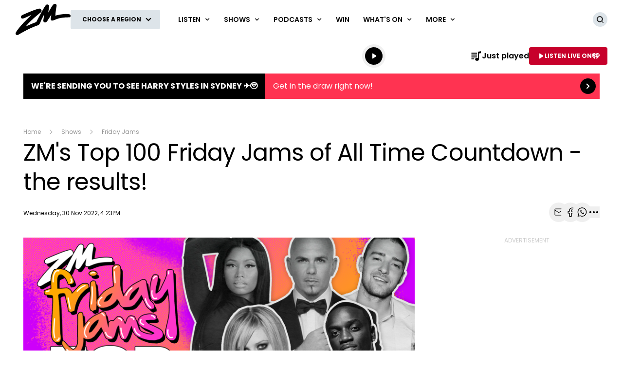

--- FILE ---
content_type: text/html; charset=utf-8
request_url: https://www.zmonline.com/shows/friday-jams/zms-top-100-friday-jams-of-all-time-countdown-the-results/
body_size: 26708
content:
<!DOCTYPE html>
<html lang="en" class="no-js">
<head>
    
        
            <meta charset="utf-8" />
<meta http-equiv="Content-Type" content="text/html; charset=utf-8" />
<meta name="viewport" content="width=device-width, initial-scale=1.0">
<title>ZM&#x27;s Top 100 Friday Jams of All Time Countdown - the results!</title>
<meta name="description" content="ZM&#x27;s Top 100 Friday Jams Countdown - the results are in!&#xA;&#x27;Waterfalls&#x2019; by TLC has taken the crown in our Top 100 Friday Jams of All Time countdown! &#xA;And you" />
<meta name="author" content="ZM" />
<meta name="apple-mobile-web-app-title" content="ZM">
<meta name="application-name" content="ZM">
<link rel="canonical" href="https://www.zmonline.com/shows/friday-jams/zms-top-100-friday-jams-of-all-time-countdown-the-results/" />

<meta property="og:type" content="website" />
<meta property="og:title" content="ZM&#x27;s Top 100 Friday Jams of All Time Countdown - the results!" />
<meta property="og:description" content="ZM&#x27;s Top 100 Friday Jams Countdown - the results are in!&#xA;&#x27;Waterfalls&#x2019; by TLC has taken the crown in our Top 100 Friday Jams of All Time countdown! &#xA;And you" />
<meta property="og:url" content="https://www.zmonline.com/shows/friday-jams/zms-top-100-friday-jams-of-all-time-countdown-the-results/" />
<meta property="og:site_name" content="ZM" />
<meta property="og:locale" content="en_NZ" />
    <meta property="fb:pages" content="136451179713010" />
<meta name="twitter:url" content="https://www.zmonline.com/shows/friday-jams/zms-top-100-friday-jams-of-all-time-countdown-the-results/" />
<meta name="twitter:title" content="ZM&#x27;s Top 100 Friday Jams of All Time Countdown - the results!" />
<meta name="twitter:description" content="ZM&#x27;s Top 100 Friday Jams Countdown - the results are in!&#xA;&#x27;Waterfalls&#x2019; by TLC has taken the crown in our Top 100 Friday Jams of All Time countdown! &#xA;And you" />

<link rel="icon" sizes="any" href="/content/music/images/interface/icons/zmonline/favicon.ico">
<link rel="icon" type="image/png" sizes="32x32" href="/content/music/images/interface/icons/zmonline/favicon-32x32.png">
<link rel="icon" type="image/png" sizes="16x16" href="/content/music/images/interface/icons/zmonline/favicon-16x16.png">
<link rel="apple-touch-icon" href="/content/music/images/interface/icons/zmonline/apple-touch-icon.png">
<link rel="manifest" href="/content/music/images/interface/icons/zmonline/manifest.json">

<script async="" src="https://tags.crwdcntrl.net/c/6848/cc_af.js"></script>

        
    
    
    <meta property="og:type" content="article" />
    <meta name="robots" content="max-image-preview:large">
        <meta property="og:image" content="https://www.zmonline.com/media/a0ng2xnx/friday-jams-top-100-webpage.png?rmode=crop&v=1d8e289ba1588c0&height=395&width=635&quality=95&scale=both" />
        <meta property="og:image:width" content="635" />
        <meta property="og:image:height" content="395" />
        <meta property="og:description" content="ZM&#x27;s Top 100 Friday Jams Countdown - the results are in!&#xA;&#x27;Waterfalls&#x2019; by TLC has taken the crown in our Top 100 Friday Jams of All Time countdown! &#xA;And you" />
        <meta name="twitter:card" content="summary_large_image">
        <meta property="twitter:image" content="https://www.zmonline.com/media/a0ng2xnx/friday-jams-top-100-webpage.png?rmode=crop&v=1d8e289ba1588c0&height=395&width=635&quality=95&scale=both" />
    <meta name="twitter:title" content="ZM&#x27;s Top 100 Friday Jams of All Time Countdown - the results!">
    <meta content="Wed, 30 Nov 2022 16:23:31 GMT" itemprop="datePublished" name="pubdate" />

    
        
                        <script type="application/ld+json">
                {"@context":"https://schema.org","@type":"Article","image":{"@type":"ImageObject","url":"https://www.zmonline.com/media/a0ng2xnx/friday-jams-top-100-webpage.png","contentUrl":"https://www.zmonline.com/media/a0ng2xnx/friday-jams-top-100-webpage.png"},"author":{"@type":"Organization","name":"ZM","url":"https://www.zmonline.com/"},"dateModified":"2022-11-30","datePublished":"2022-11-30","headline":"ZM\u0027s Top 100 Friday Jams of All Time Countdown - the results!","sourceOrganization":{"@type":"Organization","name":"ZM","url":"https://www.zmonline.com/"}}
            </script>

        
    
    
        
            <script>
    window._profile = {
        site: {
            name: "ZM",
            id: "zmonline"
        },
        pageType: "article",
        hasRegionalContent: true,
        hasDefaultRegion: false,
        hasRegionalConfirmationOnLoad: true,
        verificationId: null
    }
</script>
        
    
    
        
            
<script type="text/javascript">
    var dfp_site="ZMOnline";
    var dfp_path="shows/friday-jams";
    var dfp_manual_start=true;
    var dfp_tags={};
    dfp_tags.pt="article";
    dfp_tags.oid="205879";
</script>
    <script>
        dfp_tags.kw=["zms","top","100","friday","jams","all","time","countdown","the","results","top","100","countdown","friday","jams","live","friday","jams"];
    </script>

        
    
    <link rel="preconnect" href="https://fonts.gstatic.com/" />
    <link rel="preconnect" href="https://nzme-ads.co.nz" />
    
    <link rel="preconnect" href="https://www.googletagmanager.com" />
    <link rel="preconnect" href="https://securepubads.g.doubleclick.net" />
    
        
            <link rel="stylesheet" href="https://fonts.googleapis.com/css2?family=Open&#x2B;Sans:ital,wght@0,300;0,400;0,600;0,700;1,400&amp;family=Poppins:wght@400;500;600;700&amp;display=swap">
    <link rel="preload" as="font" type="font/woff" crossorigin href="/content/music/dist/bcfc4a875c39b1b3aa36.woff">

        
    
    
        
            <link rel="stylesheet" href="/content/music/dist/tailwind.bbf3784a5c16ed9eb9b5.css" />
    <link rel="stylesheet" href="/content/music/dist/theme.zmonline.63b577ce7d6c657b4d87.css" />

        
    
    
        
                    <link rel="stylesheet" href="/content/music/dist/base-light-blue.e662a675c3be99722c9a.css" />

        
    
    <script nomodule></script>
    <script src="/content/music/dist/head.8e3c404805212a6a1f64.js"></script>
    <script defer src="/content/music/dist/radiowebapp.2306a8f182b702b2c2ff.js"></script>
    
        
            
<script type="text/javascript">
    !(function (cfg) { function e() { cfg.onInit && cfg.onInit(i) } var S, u, D, t, n, i, C = window, x = document, w = C.location, I = "script", b = "ingestionendpoint", E = "disableExceptionTracking", A = "ai.device."; "instrumentationKey"[S = "toLowerCase"](), u = "crossOrigin", D = "POST", t = "appInsightsSDK", n = cfg.name || "appInsights", (cfg.name || C[t]) && (C[t] = n), i = C[n] || function (l) { var d = !1, g = !1, f = { initialize: !0, queue: [], sv: "7", version: 2, config: l }; function m(e, t) { var n = {}, i = "Browser"; function a(e) { e = "" + e; return 1 === e.length ? "0" + e : e } return n[A + "id"] = i[S](), n[A + "type"] = i, n["ai.operation.name"] = w && w.pathname || "_unknown_", n["ai.internal.sdkVersion"] = "javascript:snippet_" + (f.sv || f.version), { time: (i = new Date).getUTCFullYear() + "-" + a(1 + i.getUTCMonth()) + "-" + a(i.getUTCDate()) + "T" + a(i.getUTCHours()) + ":" + a(i.getUTCMinutes()) + ":" + a(i.getUTCSeconds()) + "." + (i.getUTCMilliseconds() / 1e3).toFixed(3).slice(2, 5) + "Z", iKey: e, name: "Microsoft.ApplicationInsights." + e.replace(/-/g, "") + "." + t, sampleRate: 100, tags: n, data: { baseData: { ver: 2 } }, ver: 4, seq: "1", aiDataContract: undefined } } var h = -1, v = 0, y = ["js.monitor.azure.com", "js.cdn.applicationinsights.io", "js.cdn.monitor.azure.com", "js0.cdn.applicationinsights.io", "js0.cdn.monitor.azure.com", "js2.cdn.applicationinsights.io", "js2.cdn.monitor.azure.com", "az416426.vo.msecnd.net"], k = l.url || cfg.src; if (k) { if ((n = navigator) && (~(n = (n.userAgent || "").toLowerCase()).indexOf("msie") || ~n.indexOf("trident/")) && ~k.indexOf("ai.3") && (k = k.replace(/(\/)(ai\.3\.)([^\d]*)$/, function (e, t, n) { return t + "ai.2" + n })), !1 !== cfg.cr) for (var e = 0; e < y.length; e++)if (0 < k.indexOf(y[e])) { h = e; break } var i = function (e) { var a, t, n, i, o, r, s, c, p, u; f.queue = [], g || (0 <= h && v + 1 < y.length ? (a = (h + v + 1) % y.length, T(k.replace(/^(.*\/\/)([\w\.]*)(\/.*)$/, function (e, t, n, i) { return t + y[a] + i })), v += 1) : (d = g = !0, o = k, c = (p = function () { var e, t = {}, n = l.connectionString; if (n) for (var i = n.split(";"), a = 0; a < i.length; a++) { var o = i[a].split("="); 2 === o.length && (t[o[0][S]()] = o[1]) } return t[b] || (e = (n = t.endpointsuffix) ? t.location : null, t[b] = "https://" + (e ? e + "." : "") + "dc." + (n || "services.visualstudio.com")), t }()).instrumentationkey || l.instrumentationKey || "", p = (p = p[b]) ? p + "/v2/track" : l.endpointUrl, (u = []).push((t = "SDK LOAD Failure: Failed to load Application Insights SDK script (See stack for details)", n = o, r = p, (s = (i = m(c, "Exception")).data).baseType = "ExceptionData", s.baseData.exceptions = [{ typeName: "SDKLoadFailed", message: t.replace(/\./g, "-"), hasFullStack: !1, stack: t + "\nSnippet failed to load [" + n + "] -- Telemetry is disabled\nHelp Link: https://go.microsoft.com/fwlink/?linkid=2128109\nHost: " + (w && w.pathname || "_unknown_") + "\nEndpoint: " + r, parsedStack: [] }], i)), u.push((s = o, t = p, (r = (n = m(c, "Message")).data).baseType = "MessageData", (i = r.baseData).message = 'AI (Internal): 99 message:"' + ("SDK LOAD Failure: Failed to load Application Insights SDK script (See stack for details) (" + s + ")").replace(/\"/g, "") + '"', i.properties = { endpoint: t }, n)), o = u, c = p, JSON && ((r = C.fetch) && !cfg.useXhr ? r(c, { method: D, body: JSON.stringify(o), mode: "cors" }) : XMLHttpRequest && ((s = new XMLHttpRequest).open(D, c), s.setRequestHeader("Content-type", "application/json"), s.send(JSON.stringify(o)))))) }, a = function (e, t) { g || setTimeout(function () { !t && f.core || i() }, 500), d = !1 }, T = function (e) { var n = x.createElement(I), e = (n.src = e, cfg[u]); return !e && "" !== e || "undefined" == n[u] || (n[u] = e), n.onload = a, n.onerror = i, n.onreadystatechange = function (e, t) { "loaded" !== n.readyState && "complete" !== n.readyState || a(0, t) }, cfg.ld && cfg.ld < 0 ? x.getElementsByTagName("head")[0].appendChild(n) : setTimeout(function () { x.getElementsByTagName(I)[0].parentNode.appendChild(n) }, cfg.ld || 0), n }; T(k) } try { f.cookie = x.cookie } catch (p) { } function t(e) { for (; e.length;)!function (t) { f[t] = function () { var e = arguments; d || f.queue.push(function () { f[t].apply(f, e) }) } }(e.pop()) } var r, s, n = "track", o = "TrackPage", c = "TrackEvent", n = (t([n + "Event", n + "PageView", n + "Exception", n + "Trace", n + "DependencyData", n + "Metric", n + "PageViewPerformance", "start" + o, "stop" + o, "start" + c, "stop" + c, "addTelemetryInitializer", "setAuthenticatedUserContext", "clearAuthenticatedUserContext", "flush"]), f.SeverityLevel = { Verbose: 0, Information: 1, Warning: 2, Error: 3, Critical: 4 }, (l.extensionConfig || {}).ApplicationInsightsAnalytics || {}); return !0 !== l[E] && !0 !== n[E] && (t(["_" + (r = "onerror")]), s = C[r], C[r] = function (e, t, n, i, a) { var o = s && s(e, t, n, i, a); return !0 !== o && f["_" + r]({ message: e, url: t, lineNumber: n, columnNumber: i, error: a, evt: C.event }), o }, l.autoExceptionInstrumented = !0), f }(cfg.cfg), (C[n] = i).queue && 0 === i.queue.length ? (i.queue.push(e), i.trackPageView({})) : e(); })({
        src: "https://js.monitor.azure.com/scripts/b/ai.3.gbl.min.js",
        crossOrigin: "anonymous",
        onInit: function (sdk) {

            // This filter will block successful remote dependency requests being logged.
            sdk.addTelemetryInitializer(function (envelope) {
                if (envelope.baseType === 'RemoteDependencyData') {
                    if (envelope.baseData.success) {
                        return false;
                    }
                }
            });
        },
        cfg: { 
            connectionString: "InstrumentationKey=ea77239a-d3e1-4914-a461-d62940794eac;IngestionEndpoint=https://australiaeast-0.in.applicationinsights.azure.com/;LiveEndpoint=https://australiaeast.livediagnostics.monitor.azure.com/;ApplicationId=b7e4398b-bbe5-4c9f-80e7-2597c10b2b67"
        }
    });
    window.appInsights.trackPageView();
</script>
        
    
    <script>
        var onRegionChangeTokenIds = [
        
            ]
    </script>
    
        
    <script type="text/javascript">
        (function (c, l, a, r, i, t, y) {
            c[a] = c[a] || function () { (c[a].q = c[a].q || []).push(arguments) };
            t = l.createElement(r); t.async = 1; t.src = "https://www.clarity.ms/tag/" + i;
            y = l.getElementsByTagName(r)[0]; y.parentNode.insertBefore(t, y);
        })(window, document, "clarity", "script", "451sfrch9o");
    </script>

    
</head>
<body>
    <!-- Google Tag Manager -->

<noscript>
    <iframe src="//www.googletagmanager.com/ns.html?id=GTM-PGKWR4"
            height="0" width="0" style="display:none;visibility:hidden"></iframe>
</noscript>
<script>
    (function (w, d, s, l, i) {
        w[l] = w[l] || []; w[l].push({
            'gtm.start':
                new Date().getTime(), event: 'gtm.js'
        }); var f = d.getElementsByTagName(s)[0],
            j = d.createElement(s), dl = l != 'dataLayer' ? '&l=' + l : ''; j.async = true; j.src =
                '//www.googletagmanager.com/gtm.js?id=' + i + dl; f.parentNode.insertBefore(j, f);
    })(window, document, 'script', 'dataLayer', 'GTM-PGKWR4');</script>
<!-- End Google Tag Manager -->
    
        
            <header data-test-ui="page-header" role="banner">
    <div class="tw-relative lg:tw-hidden" data-test-ui="page-header-small">
    <div class="tw-bg-background tw-flex tw-justify-between tw-items-center tw-pr-2 tw-relative tw-z-[1] tw-h-[3.125rem]"
         data-component="page-header">
        <div class="tw-flex tw-items-center tw-w-full tw-h-[3.125rem] tw-max-w-[calc(100%-1.75rem)]">
            <a class="tw-flex tw-items-center tw-h-full tw-p-1.5 md:tw-px-3" href="/" data-test-ui="site-logo">
                <picture class="tw-h-full">
                    <img class="tw-object-contain tw-h-full tw-max-w-[8.375rem] tw-max-h-[2.370rem]"
                         alt="ZM"
                         src="https://www.zmonline.com/content/music/images/interface/logo/site/zmonline/ZM-2020-White.svg?rmode=max&amp;height=38&amp;width=166&amp;quality=100&amp;scale=both"
                         title="ZM" />
                </picture>
            </a>
                <div class="tw-hidden tw-border-l tw-border-separator tw-max-w-[calc(100%-8.375rem)] md:tw-block" data-test-ui="region-modal-open">
        <button class="tw-flex tw-justify-center tw-items-center tw-p-3 tw--my-3 tw-max-w-full js-showhide"
                data-showhide-group="region-list-picker" data-test-ui="region-display-button"
                data-track="region picker" data-track-action="open" data-track-label="header">
            <span class="tw-text-link tw-text-xs tw-font-semibold tw-text-ellipsis tw-underline tw-overflow-hidden tw-whitespace-nowrap tw-max-w-full js-region-display-name"
                  data-test-ui="region-display-text">Choose a region</span>
            <span class="tw-bg-button tw-text-button-text tw-rounded-full tw-p-1 tw-ml-1"><svg aria-hidden="true" class="tw-h-3 tw-w-3" role="img"><use href="/content/music/dist/icons-sprite.7ddc0b2cb8054604aefa5c8891f35a3f.svg#arrowhead"></use></svg></span>
        </button>
                </div>
        </div>
    </div>
        <div class="tw-flex tw-p-2 tw-justify-center md:tw-hidden" data-component="page-header-secondary" data-test-ui="page-header-secondary">
        <button class="tw-flex tw-justify-center tw-items-center tw-p-3 tw--my-3 tw-max-w-full js-showhide"
                data-showhide-group="region-list-picker" data-test-ui="region-display-button"
                data-track="region picker" data-track-action="open" data-track-label="header">
            <span class="tw-text-link tw-text-xs tw-font-semibold tw-text-ellipsis tw-underline tw-overflow-hidden tw-whitespace-nowrap tw-max-w-full js-region-display-name"
                  data-test-ui="region-display-text">Choose a region</span>
            <span class="tw-bg-button tw-text-button-text tw-rounded-full tw-p-1 tw-ml-1"><svg aria-hidden="true" class="tw-h-3 tw-w-3" role="img"><use href="/content/music/dist/icons-sprite.7ddc0b2cb8054604aefa5c8891f35a3f.svg#arrowhead"></use></svg></span>
        </button>
        </div>
</div>
    <div data-component="site-navigation" class="tw-relative tw-hidden lg:tw-block"
         x-data="header"
         data-test-ui="page-header-large">
        <div class="tw-relative tw-font-sans">
            <div class="tw-max-w-[160rem] tw-min-h-[5rem] tw-mx-auto tw-flex tw-items-center tw-justify-between tw-gap-x-5 tw-px-5 xl:tw-px-8">
                <div x-ref="brandContaner" class="tw-grow tw-flex tw-gap-x-5 tw-max-w-[320px]">
        <a href="https://www.zmonline.com/" class="tw-relative tw-z-2 tw-flex tw--mb-3 tw--mt-3" data-test-ui="site-logo">
            <span class="tw-sr-only">ZM</span>
            <img class="tw-h-16 tw-object-contain" src="https://www.zmonline.com/content/music/images/interface/logo/site/zmonline/ZM-2020-Black.svg?rmode=max&amp;height=64&amp;width=166&amp;quality=100&amp;scale=both" alt="ZM" />
        </a>
        <button nds-button-class-name="js-showhide" aria-expanded="false" data-showhide-group="region-list-picker" data-test-ui="region-modal-open" data-track="region picker" data-track-action="open" data-track-label="on air" class="c-btn c-btn--secondary"><span class="c-btn__label tw-w-[8.5rem] o-ellipsis js-region-display-name">Choose a region</span><i class="c-btn__icon"><svg aria-hidden="true" class="tw-w-4 tw-h-4" data-test-ui="icon" role="img"><use href="/content/music/dist/icons-sprite.7ddc0b2cb8054604aefa5c8891f35a3f.svg#arrowhead"></use></svg></i></button>
                </div>
                    <form x-cloak x-show="isSearchActive" x-on:click.outside="hideSearch" x-on:keydown.escape.prevent="hideSearch" class="tw-grow tw--mt-4 tw--mb-4" method="get" action="/search-results" data-track="header" data-test-ui="site-search">
        <label for="site-search" class="tw-sr-only">Site search</label>
        <div class="tw-relative tw-rounded-md tw-shadow-[0_0_15px_0_rgba(0,0,0,0.16)]">
            <input name="operator" value="search" type="hidden">
            <input x-ref="searchInput" type="search" name="keyword" id="site-search" autocomplete="off" class="tw-block tw-w-full tw-rounded-md tw-p-5 tw-pr-10 selected:tw-ring-selected tw-text-sm tw-search-hide-cancel" placeholder="Search ZM" required>
            <input type="submit" value="Search" class="tw-sr-only" data-track-action="submit" />
            <div class="tw-absolute tw-z-0 tw-inset-y-0 tw-right-0 tw-flex tw-items-center tw-pr-3">
                <button class="tw-bg-button-pseudo tw-text-button-pseudo-text c-btn-icon c-btn-icon--secondary c-btn-icon--xs" title="Clear text" data-track-action="search clear text" x-on:click.prevent="clearSearch" data-test-ui="button-icon"><i class="tw-block" data-hidden="true"><svg aria-hidden="true" class="c-btn-icon__icon tw-w-3 tw-h-3" data-test-ui="icon" role="img"><use href="/content/music/dist/icons-sprite.7ddc0b2cb8054604aefa5c8891f35a3f.svg#close"></use></svg></i><span class="tw-sr-only">Clear text</span></button>
            </div>
        </div>
                    </form>
                <div x-show="isNavigationActive" class="tw-flex tw-items-center tw-justify-between" data-track="header" data-test-ui="site-navigation">
                    
        <div x-data="headerMenu" x-on:mouseover="mouseEnterMenu" x-on:mouseleave="mouseLeaveMenu" x-on:click.outside="hideMenu" data-test-ui="menu-general">
        <a href="https://www.zmonline.com/listen/play-zm/"  x-on:touchstart.prevent="showMenu" x-on:keydown.enter.prevent="showMenu" class="tw-group tw-inline-flex tw-items-center tw-min-h-[5rem] tw-text-link tw-py-7 tw-px-2 xl:tw-px-3.5 tw-bg-white tw-text-xs xl:tw-text-sm tw-font-semibold tw-uppercase hover:tw-text-hover" aria-expanded="false" data-track-action="navigation menu" data-track-label="Listen">
            <span class="tw-whitespace-nowrap">Listen</span>
            <svg aria-hidden="true" class="tw-text-link tw-ml-2 tw-h-3 tw-w-3 group-hover:tw-text-hover" role="img"><use href="/content/music/dist/icons-sprite.7ddc0b2cb8054604aefa5c8891f35a3f.svg#arrowhead"></use></svg>
        </a>
            <div class="tw-absolute tw-inset-x-0 tw-top-full tw-z-10 tw-transform tw--mt-px tw-shadow-lg tw-block"
                data-component="site-navigation"
                data-test-ui="menu-group"
                x-cloak
                x-show="openMenu"
                x-ref="menu">
                <nav class="tw-relative tw-max-w-[2560px] tw-mx-auto">
                    <div class="tw-relative tw-z-1 tw-flex tw-w-full tw-justify-between tw-items-end tw-pl-12 tw-pr-8" data-test-ui="menu-header">
                        <h2 class="tw-text-4xl tw-font-bold tw-font-sans tw-mb-0">
                            <a href="https://www.zmonline.com/listen/play-zm/"  class="tw-text-link hover:tw-text-hover" data-track-action="menu title" data-track-label="Listen">
                                <span>Listen</span>
                                <svg aria-hidden="true" class="tw-transform tw-rotate-[-90deg] tw-inline-block tw-w-6 tw-h-6" role="img"><use href="/content/music/dist/icons-sprite.7ddc0b2cb8054604aefa5c8891f35a3f.svg#arrowhead"></use></svg>
                            </a>
                        </h2>
        <button data-track-action="menu close" x-on:click="hideMenu" class="c-btn-icon c-btn-icon--secondary" data-test-ui="button-icon"><i class="tw-block" data-hidden="true"><svg aria-hidden="true" class="c-btn-icon__icon tw-w-4 tw-h-4" data-test-ui="icon" role="img"><use href="/content/music/dist/icons-sprite.7ddc0b2cb8054604aefa5c8891f35a3f.svg#close"></use></svg></i><span class="tw-sr-only">Close menu</span></button>
                    </div>
                    <div class="tw-pb-10 tw-pl-12 tw-pr-8" data-test-ui="menu-panel">
        <ul class="tw-grid tw-w-full tw-grid-cols-3 xl:tw-grid-cols-4 tw-gap-3 tw-mt-4 tw-mb-0 tw--ml-2 tw-text-lg tw-font-medium" data-test-ui="menu-list">
                <li>
                    <a href="https://www.zmonline.com/listen/play-zm/"  class="tw-inline-block tw-text-link tw-p-2 hover:tw-text-hover" data-track-action="menu link" data-track-label="Play ZM">Play ZM</a>
                </li>
                <li>
                    <a href="https://www.zmonline.com/listen/frequencies/"  class="tw-inline-block tw-text-link tw-p-2 hover:tw-text-hover" data-track-action="menu link" data-track-label="Frequencies">Frequencies</a>
                </li>
                <li>
                    <a href="https://www.zmonline.com/listen/just-played/"  class="tw-inline-block tw-text-link tw-p-2 hover:tw-text-hover" data-track-action="menu link" data-track-label="Just Played">Just Played</a>
                </li>
                <li>
                    <a href="https://www.zmonline.com/listen/our-new-and-improved-iheart-app-is-here/"  class="tw-inline-block tw-text-link tw-p-2 hover:tw-text-hover" data-track-action="menu link" data-track-label="Our new and improved iHeart app is here">Our new and improved iHeart app is here</a>
                </li>
                <li>
                    <a href="https://www.zmonline.com/listen/zms-acoustic-corner/"  class="tw-inline-block tw-text-link tw-p-2 hover:tw-text-hover" data-track-action="menu link" data-track-label="ZM&#x27;s Acoustic Corner">ZM&#x27;s Acoustic Corner</a>
                </li>
                <li>
                    <a href="https://www.zmonline.com/listen/locals-only-nz-on-air/"  class="tw-inline-block tw-text-link tw-p-2 hover:tw-text-hover" data-track-action="menu link" data-track-label="Locals Only - NZ On Air">Locals Only - NZ On Air</a>
                </li>
                <li>
                    <a href="https://www.zmonline.com/listen/music-countdowns/"  class="tw-inline-block tw-text-link tw-p-2 hover:tw-text-hover" data-track-action="menu link" data-track-label="Music Countdowns">Music Countdowns</a>
                </li>
                <li>
                    <a href="https://www.zmonline.com/listen/send-us-a-message-using-iheartradios-talkback-feature/"  class="tw-inline-block tw-text-link tw-p-2 hover:tw-text-hover" data-track-action="menu link" data-track-label="Send us a message using iHeartRadio&#x27;s Talkback feature">Send us a message using iHeartRadio&#x27;s Talkback feature</a>
                </li>
                <li>
                    <a href="https://www.zmonline.com/listen/play-zm-live-on-your-amazon-alexa-or-in-home-assistant/"  class="tw-inline-block tw-text-link tw-p-2 hover:tw-text-hover" data-track-action="menu link" data-track-label="Play ZM Live on your Amazon Alexa or In-home Assistant!">Play ZM Live on your Amazon Alexa or In-home Assistant!</a>
                </li>
                <li>
                    <a href="https://www.iheart.com/live/zm-curated-by-dan-aux-9891/?follow=true&amp;pname=zm_web&amp;sc=listen_live_link__menu"  target="_blank" rel="noopener" class="tw-inline-block tw-text-link tw-p-2 hover:tw-text-hover" data-track-action="menu link" data-track-label="ZM Curated by Dan Aux">ZM Curated by Dan Aux</a>
                </li>
        </ul>
                    </div>
                </nav>
            </div>
        </div>
        <div x-data="headerMenu" x-on:mouseover="mouseEnterMenu" x-on:mouseleave="mouseLeaveMenu" x-on:click.outside="hideMenu" data-test-ui="menu-shows">
        <a href="https://www.zmonline.com/shows/"  x-on:touchstart.prevent="showMenu" x-on:keydown.enter.prevent="showMenu" class="tw-group tw-inline-flex tw-items-center tw-min-h-[5rem] tw-text-link tw-py-7 tw-px-2 xl:tw-px-3.5 tw-bg-white tw-text-xs xl:tw-text-sm tw-font-semibold tw-uppercase hover:tw-text-hover" aria-expanded="false" data-track-action="navigation menu" data-track-label="Shows">
            <span class="tw-whitespace-nowrap">Shows</span>
            <svg aria-hidden="true" class="tw-text-link tw-ml-2 tw-h-3 tw-w-3 group-hover:tw-text-hover" role="img"><use href="/content/music/dist/icons-sprite.7ddc0b2cb8054604aefa5c8891f35a3f.svg#arrowhead"></use></svg>
        </a>
            <div class="tw-absolute tw-inset-x-0 tw-top-full tw-z-10 tw-transform tw--mt-px tw-shadow-lg tw-block"
                data-component="site-navigation"
                data-test-ui="menu-group"
                x-cloak
                x-show="openMenu"
                x-ref="menu">
                <nav class="tw-relative tw-max-w-[2560px] tw-mx-auto">
                    <div class="tw-relative tw-z-1 tw-flex tw-w-full tw-justify-between tw-items-end tw-pl-12 tw-pr-8" data-test-ui="menu-header">
                        <h2 class="tw-text-4xl tw-font-bold tw-font-sans tw-mb-0">
                            <a href="https://www.zmonline.com/shows/"  class="tw-text-link hover:tw-text-hover" data-track-action="menu title" data-track-label="Shows">
                                <span>Shows</span>
                                <svg aria-hidden="true" class="tw-transform tw-rotate-[-90deg] tw-inline-block tw-w-6 tw-h-6" role="img"><use href="/content/music/dist/icons-sprite.7ddc0b2cb8054604aefa5c8891f35a3f.svg#arrowhead"></use></svg>
                            </a>
                        </h2>
        <button data-track-action="menu close" x-on:click="hideMenu" class="c-btn-icon c-btn-icon--secondary" data-test-ui="button-icon"><i class="tw-block" data-hidden="true"><svg aria-hidden="true" class="c-btn-icon__icon tw-w-4 tw-h-4" data-test-ui="icon" role="img"><use href="/content/music/dist/icons-sprite.7ddc0b2cb8054604aefa5c8891f35a3f.svg#close"></use></svg></i><span class="tw-sr-only">Close menu</span></button>
                    </div>
                    <div class="tw-pb-10 tw-pl-12 tw-pr-8" data-test-ui="menu-panel">
        <div x-data="headerMenuSlider" x-ref="container" class="tw-relative tw-w-full" tabindex="-1">
            <ul x-ref="list" class="tw-flex tw-gap-x-3 tw-m-0 tw-mt-4 tw-touch-pan-x tw-snap-x tw-overflow-y-auto tw-scrollbar-hide tw-scroll-smooth" tabindex="-1" data-test-ui="menu-list">
            <li class="o-link-block tw-group tw-w-40 tw-text-center tw-text-sm tw-font-semibold tw-shrink-0 tw-snap-start last:tw-w-[22rem] last:tw-pr-[12rem]"
                data-track-action="menu link"
                data-track-label="Fletch, Vaughan &amp; Hayley"
                data-test-ui="menu-list-item-rounded">
                <img class="js-lazy-auto tw-block tw-w-40 tw-h-40  tw-rounded-full"
                    data-original="https://www.zmonline.com/media/p3kltc4n/fvh.png?rmode=crop&amp;v=1dbdb87412e8fc0&amp;height=320&amp;width=320&amp;quality=95&amp;scale=both"
                    src="/content/music/dist/1x1-clear.3869d6764c93f3aa5f404349d4fcef7d.png"
                    loading="lazy"
                    alt="Fletch, Vaughan &amp; Hayley"
                    data-test-ui="menu-list-item-image">
                <a class="tw-block tw-mt-5 tw-text-link group-hover:tw-text-hover" href="https://www.zmonline.com/shows/fletch-vaughan-hayley/"  data-test-ui="menu-list-item-title-link">Fletch, Vaughan &amp; Hayley</a>
                <a class="o-link-block__link" aria-hidden="true" href="https://www.zmonline.com/shows/fletch-vaughan-hayley/"  tabindex="-1" data-test-ui="menu-list-item-link"></a>
            </li>
            <li class="o-link-block tw-group tw-w-40 tw-text-center tw-text-sm tw-font-semibold tw-shrink-0 tw-snap-start last:tw-w-[22rem] last:tw-pr-[12rem]"
                data-track-action="menu link"
                data-track-label="Jam Packed Workday with Georgia"
                data-test-ui="menu-list-item-rounded">
                <img class="js-lazy-auto tw-block tw-w-40 tw-h-40  tw-rounded-full"
                    data-original="https://www.zmonline.com/media/3h0dfbnl/zm2025_georgia_web_320x320.png?rmode=crop&amp;v=1dbdb8a404b2d40&amp;height=320&amp;width=320&amp;quality=95&amp;scale=both"
                    src="/content/music/dist/1x1-clear.3869d6764c93f3aa5f404349d4fcef7d.png"
                    loading="lazy"
                    alt="Jam Packed Workday with Georgia"
                    data-test-ui="menu-list-item-image">
                <a class="tw-block tw-mt-5 tw-text-link group-hover:tw-text-hover" href="https://www.zmonline.com/shows/zms-georgia/"  data-test-ui="menu-list-item-title-link">Jam Packed Workday with Georgia</a>
                <a class="o-link-block__link" aria-hidden="true" href="https://www.zmonline.com/shows/zms-georgia/"  tabindex="-1" data-test-ui="menu-list-item-link"></a>
            </li>
            <li class="o-link-block tw-group tw-w-40 tw-text-center tw-text-sm tw-font-semibold tw-shrink-0 tw-snap-start last:tw-w-[22rem] last:tw-pr-[12rem]"
                data-track-action="menu link"
                data-track-label="Bree &amp; Clint"
                data-test-ui="menu-list-item-rounded">
                <img class="js-lazy-auto tw-block tw-w-40 tw-h-40  tw-rounded-full"
                    data-original="https://www.zmonline.com/media/aa2nukxt/website-show-panel-320x320.png?rmode=crop&amp;v=1dbdb87d2651770&amp;height=320&amp;width=320&amp;quality=95&amp;scale=both"
                    src="/content/music/dist/1x1-clear.3869d6764c93f3aa5f404349d4fcef7d.png"
                    loading="lazy"
                    alt="Bree &amp; Clint"
                    data-test-ui="menu-list-item-image">
                <a class="tw-block tw-mt-5 tw-text-link group-hover:tw-text-hover" href="https://www.zmonline.com/shows/bree-clint/"  data-test-ui="menu-list-item-title-link">Bree &amp; Clint</a>
                <a class="o-link-block__link" aria-hidden="true" href="https://www.zmonline.com/shows/bree-clint/"  tabindex="-1" data-test-ui="menu-list-item-link"></a>
            </li>
            <li class="o-link-block tw-group tw-w-40 tw-text-center tw-text-sm tw-font-semibold tw-shrink-0 tw-snap-start last:tw-w-[22rem] last:tw-pr-[12rem]"
                data-track-action="menu link"
                data-track-label="ZM&#x27;s Late Show"
                data-test-ui="menu-list-item-rounded">
                <img class="js-lazy-auto tw-block tw-w-40 tw-h-40  tw-rounded-full"
                    data-original="https://www.zmonline.com/media/fqbfc1cw/zm2025_brooke_social_1000x1000.png?rmode=crop&amp;v=1dbdb886dbd7690&amp;height=320&amp;width=320&amp;quality=95&amp;scale=both"
                    src="/content/music/dist/1x1-clear.3869d6764c93f3aa5f404349d4fcef7d.png"
                    loading="lazy"
                    alt="ZM&#x27;s Late Show"
                    data-test-ui="menu-list-item-image">
                <a class="tw-block tw-mt-5 tw-text-link group-hover:tw-text-hover" href="https://www.zmonline.com/shows/zms-late-show/"  data-test-ui="menu-list-item-title-link">ZM&#x27;s Late Show</a>
                <a class="o-link-block__link" aria-hidden="true" href="https://www.zmonline.com/shows/zms-late-show/"  tabindex="-1" data-test-ui="menu-list-item-link"></a>
            </li>
            <li class="o-link-block tw-group tw-w-40 tw-text-center tw-text-sm tw-font-semibold tw-shrink-0 tw-snap-start last:tw-w-[22rem] last:tw-pr-[12rem]"
                data-track-action="menu link"
                data-track-label="Friday Jams"
                data-test-ui="menu-list-item-rounded">
                <img class="js-lazy-auto tw-block tw-w-40 tw-h-40  tw-rounded-full"
                    data-original="https://www.zmonline.com/media/pmxj214i/zm2025_fridayjams_web_320x320.png?rmode=crop&amp;v=1dbdb9129a12890&amp;height=320&amp;width=320&amp;quality=95&amp;scale=both"
                    src="/content/music/dist/1x1-clear.3869d6764c93f3aa5f404349d4fcef7d.png"
                    loading="lazy"
                    alt="Friday Jams"
                    data-test-ui="menu-list-item-image">
                <a class="tw-block tw-mt-5 tw-text-link group-hover:tw-text-hover" href="https://www.zmonline.com/shows/friday-jams/"  data-test-ui="menu-list-item-title-link">Friday Jams</a>
                <a class="o-link-block__link" aria-hidden="true" href="https://www.zmonline.com/shows/friday-jams/"  tabindex="-1" data-test-ui="menu-list-item-link"></a>
            </li>
            <li class="o-link-block tw-group tw-w-40 tw-text-center tw-text-sm tw-font-semibold tw-shrink-0 tw-snap-start last:tw-w-[22rem] last:tw-pr-[12rem]"
                data-track-action="menu link"
                data-track-label="Curated by Dan Aux"
                data-test-ui="menu-list-item-rounded">
                <img class="js-lazy-auto tw-block tw-w-40 tw-h-40  tw-rounded-full"
                    data-original="https://www.zmonline.com/media/lwmnz3lq/zm2025_danaux_web_320x320.png?rmode=crop&amp;v=1dbdb8adbb7fec0&amp;height=320&amp;width=320&amp;quality=95&amp;scale=both"
                    src="/content/music/dist/1x1-clear.3869d6764c93f3aa5f404349d4fcef7d.png"
                    loading="lazy"
                    alt="Curated by Dan Aux"
                    data-test-ui="menu-list-item-image">
                <a class="tw-block tw-mt-5 tw-text-link group-hover:tw-text-hover" href="https://www.zmonline.com/shows/curated-by-dan-aux/"  data-test-ui="menu-list-item-title-link">Curated by Dan Aux</a>
                <a class="o-link-block__link" aria-hidden="true" href="https://www.zmonline.com/shows/curated-by-dan-aux/"  tabindex="-1" data-test-ui="menu-list-item-link"></a>
            </li>
            </ul>
        <div x-show="isSlideable" class="tw-absolute tw-right-0 tw-top-0 tw-bottom-0 tw-w-80 tw-bg-gradient-to-r tw-from-transparent tw-to-background tw-pointer-events-none"></div>
        <div class="tw-absolute tw-right-0 tw-top-[50%] tw--mt-[4.5rem] tw-mr-8" x-show="isSlideable">
            <ul class="tw-flex tw-space-x-1 tw-items-center">
                <li data-test-ui="menu-scroll-prev">
                    <button class="!tw-p-7 c-btn-icon c-btn-icon--dark" data-track-action="menu slider previous" x-on:click="slidePrevious" x-on:keydown.enter="slidePrevious" x-bind:disabled="atStart" data-test-ui="button-icon"><i class="tw-block" data-hidden="true"><svg aria-hidden="true" class="c-btn-icon__icon tw-w-4 tw-h-4 tw-rotate-90" data-test-ui="icon" role="img"><use href="/content/music/dist/icons-sprite.7ddc0b2cb8054604aefa5c8891f35a3f.svg#arrowhead"></use></svg></i><span class="tw-sr-only">Slide previous</span></button>
                </li>
                <li data-test-ui="menu-scroll-next">
                    <button class="!tw-p-7 c-btn-icon c-btn-icon--dark" data-track-action="menu slider next" x-on:click="slideNext" x-on:keydown.enter="slideNext" x-bind:disabled="atEnd" data-test-ui="button-icon"><i class="tw-block" data-hidden="true"><svg aria-hidden="true" class="c-btn-icon__icon tw-w-4 tw-h-4 tw-rotate-270" data-test-ui="icon" role="img"><use href="/content/music/dist/icons-sprite.7ddc0b2cb8054604aefa5c8891f35a3f.svg#arrowhead"></use></svg></i><span class="tw-sr-only">Slide next</span></button>
                </li>
            </ul>
        </div>
        </div>
                    </div>
                </nav>
            </div>
        </div>
        <div x-data="headerMenu" x-on:mouseover="mouseEnterMenu" x-on:mouseleave="mouseLeaveMenu" x-on:click.outside="hideMenu" data-test-ui="menu-podcasts">
        <a href="https://www.zmonline.com/listen/podcasts/"  x-on:touchstart.prevent="showMenu" x-on:keydown.enter.prevent="showMenu" class="tw-group tw-inline-flex tw-items-center tw-min-h-[5rem] tw-text-link tw-py-7 tw-px-2 xl:tw-px-3.5 tw-bg-white tw-text-xs xl:tw-text-sm tw-font-semibold tw-uppercase hover:tw-text-hover" aria-expanded="false" data-track-action="navigation menu" data-track-label="Podcasts">
            <span class="tw-whitespace-nowrap">Podcasts</span>
            <svg aria-hidden="true" class="tw-text-link tw-ml-2 tw-h-3 tw-w-3 group-hover:tw-text-hover" role="img"><use href="/content/music/dist/icons-sprite.7ddc0b2cb8054604aefa5c8891f35a3f.svg#arrowhead"></use></svg>
        </a>
            <div class="tw-absolute tw-inset-x-0 tw-top-full tw-z-10 tw-transform tw--mt-px tw-shadow-lg tw-block"
                data-component="site-navigation"
                data-test-ui="menu-group"
                x-cloak
                x-show="openMenu"
                x-ref="menu">
                <nav class="tw-relative tw-max-w-[2560px] tw-mx-auto">
                    <div class="tw-relative tw-z-1 tw-flex tw-w-full tw-justify-between tw-items-end tw-pl-12 tw-pr-8" data-test-ui="menu-header">
                        <h2 class="tw-text-4xl tw-font-bold tw-font-sans tw-mb-0">
                            <a href="https://www.zmonline.com/listen/podcasts/"  class="tw-text-link hover:tw-text-hover" data-track-action="menu title" data-track-label="Podcasts">
                                <span>Podcasts</span>
                                <svg aria-hidden="true" class="tw-transform tw-rotate-[-90deg] tw-inline-block tw-w-6 tw-h-6" role="img"><use href="/content/music/dist/icons-sprite.7ddc0b2cb8054604aefa5c8891f35a3f.svg#arrowhead"></use></svg>
                            </a>
                        </h2>
        <button data-track-action="menu close" x-on:click="hideMenu" class="c-btn-icon c-btn-icon--secondary" data-test-ui="button-icon"><i class="tw-block" data-hidden="true"><svg aria-hidden="true" class="c-btn-icon__icon tw-w-4 tw-h-4" data-test-ui="icon" role="img"><use href="/content/music/dist/icons-sprite.7ddc0b2cb8054604aefa5c8891f35a3f.svg#close"></use></svg></i><span class="tw-sr-only">Close menu</span></button>
                    </div>
                    <div class="tw-pb-10 tw-pl-12 tw-pr-8" data-test-ui="menu-panel">
        <div x-data="headerMenuSlider" x-ref="container" class="tw-relative tw-w-full" tabindex="-1">
            <ul x-ref="list" class="tw-flex tw-gap-x-3 tw-m-0 tw-mt-4 tw-touch-pan-x tw-snap-x tw-overflow-y-auto tw-scrollbar-hide tw-scroll-smooth" tabindex="-1" data-test-ui="menu-list">
            <li class="o-link-block tw-group tw-w-40 tw-text-center tw-text-sm tw-font-semibold tw-shrink-0 tw-snap-start last:tw-w-[22rem] last:tw-pr-[12rem]"
                data-track-action="menu link"
                data-track-label="Fletch, Vaughan &amp; Hayley"
                data-test-ui="menu-list-item-square">
                <img class="js-lazy-auto tw-block tw-w-40 tw-h-40 "
                    data-original="https://www.zmonline.com/media/fnmbom13/gc13465_zm2025_fvh_nzme_ihr_profilepic_1400x1400.jpg?rmode=crop&amp;v=1dbdb958ef51cc0&amp;height=320&amp;width=320&amp;quality=95&amp;scale=both"
                    src="/content/music/dist/1x1-clear.3869d6764c93f3aa5f404349d4fcef7d.png"
                    loading="lazy"
                    alt="Fletch, Vaughan &amp; Hayley"
                    data-test-ui="menu-list-item-image">
                <a class="tw-block tw-mt-5 tw-text-link group-hover:tw-text-hover" href="https://www.iheart.com/podcast/414-zms-fletch-vaughan-hayley-26666236/?follow=true&amp;pname=zm_web&amp;sc=podcast_follow_link__menu"  target="_blank" rel="noopener" data-test-ui="menu-list-item-title-link">Fletch, Vaughan &amp; Hayley</a>
                <a class="o-link-block__link" aria-hidden="true" href="https://www.iheart.com/podcast/414-zms-fletch-vaughan-hayley-26666236/?follow=true&amp;pname=zm_web&amp;sc=podcast_follow_link__menu"  target="_blank" rel="noopener" tabindex="-1" data-test-ui="menu-list-item-link"></a>
            </li>
            <li class="o-link-block tw-group tw-w-40 tw-text-center tw-text-sm tw-font-semibold tw-shrink-0 tw-snap-start last:tw-w-[22rem] last:tw-pr-[12rem]"
                data-track-action="menu link"
                data-track-label="ZM Drive with Bree &amp; Clint"
                data-test-ui="menu-list-item-square">
                <img class="js-lazy-auto tw-block tw-w-40 tw-h-40 "
                    data-original="https://www.zmonline.com/media/axnopwyb/bac_podcast-tiles_1400x1400.png?rmode=crop&amp;v=1dbdb95b2bafad0&amp;height=320&amp;width=320&amp;quality=95&amp;scale=both"
                    src="/content/music/dist/1x1-clear.3869d6764c93f3aa5f404349d4fcef7d.png"
                    loading="lazy"
                    alt="ZM Drive with Bree &amp; Clint"
                    data-test-ui="menu-list-item-image">
                <a class="tw-block tw-mt-5 tw-text-link group-hover:tw-text-hover" href="https://www.iheart.com/podcast/414-zms-bree-clint-29526816/?follow=true&amp;pname=zm_web&amp;sc=podcast_follow_link__menu"  target="_blank" rel="noopener" data-test-ui="menu-list-item-title-link">ZM Drive with Bree &amp; Clint</a>
                <a class="o-link-block__link" aria-hidden="true" href="https://www.iheart.com/podcast/414-zms-bree-clint-29526816/?follow=true&amp;pname=zm_web&amp;sc=podcast_follow_link__menu"  target="_blank" rel="noopener" tabindex="-1" data-test-ui="menu-list-item-link"></a>
            </li>
            <li class="o-link-block tw-group tw-w-40 tw-text-center tw-text-sm tw-font-semibold tw-shrink-0 tw-snap-start last:tw-w-[22rem] last:tw-pr-[12rem]"
                data-track-action="menu link"
                data-track-label="Sex.Life"
                data-test-ui="menu-list-item-square">
                <img class="js-lazy-auto tw-block tw-w-40 tw-h-40 "
                    data-original="https://www.zmonline.com/media/l0vfdvux/12000_m_zm_sexlife_podcast_websocialroll_1000x1000.png?rmode=crop&amp;v=1d96e1c63cf2600&amp;height=320&amp;width=320&amp;quality=95&amp;scale=both"
                    src="/content/music/dist/1x1-clear.3869d6764c93f3aa5f404349d4fcef7d.png"
                    loading="lazy"
                    alt="Sex.Life"
                    data-test-ui="menu-list-item-image">
                <a class="tw-block tw-mt-5 tw-text-link group-hover:tw-text-hover" href="https://www.iheart.com/podcast/1049-sexlife-112882754/?follow=true&amp;pname=zm_web&amp;sc=podcast_follow_link__menu"  target="_blank" rel="noopener" data-test-ui="menu-list-item-title-link">Sex.Life</a>
                <a class="o-link-block__link" aria-hidden="true" href="https://www.iheart.com/podcast/1049-sexlife-112882754/?follow=true&amp;pname=zm_web&amp;sc=podcast_follow_link__menu"  target="_blank" rel="noopener" tabindex="-1" data-test-ui="menu-list-item-link"></a>
            </li>
            <li class="o-link-block tw-group tw-w-40 tw-text-center tw-text-sm tw-font-semibold tw-shrink-0 tw-snap-start last:tw-w-[22rem] last:tw-pr-[12rem]"
                data-track-action="menu link"
                data-track-label="Hope is Real with Jazz Thornton"
                data-test-ui="menu-list-item-square">
                <img class="js-lazy-auto tw-block tw-w-40 tw-h-40 "
                    data-original="https://www.zmonline.com/media/wbqp4mnv/11778_zm_hopeisreal_2024_web-social_1000x1000.png?rmode=crop&amp;v=1db0534ee87b130&amp;height=320&amp;width=320&amp;quality=95&amp;scale=both"
                    src="/content/music/dist/1x1-clear.3869d6764c93f3aa5f404349d4fcef7d.png"
                    loading="lazy"
                    alt="Hope is Real with Jazz Thornton"
                    data-test-ui="menu-list-item-image">
                <a class="tw-block tw-mt-5 tw-text-link group-hover:tw-text-hover" href="https://www.iheart.com/podcast/1049-hope-is-real-with-jazz-th-107726460/?follow=true&amp;pname=zm_web&amp;sc=podcast_follow_link__menu"  target="_blank" rel="noopener" data-test-ui="menu-list-item-title-link">Hope is Real with Jazz Thornton</a>
                <a class="o-link-block__link" aria-hidden="true" href="https://www.iheart.com/podcast/1049-hope-is-real-with-jazz-th-107726460/?follow=true&amp;pname=zm_web&amp;sc=podcast_follow_link__menu"  target="_blank" rel="noopener" tabindex="-1" data-test-ui="menu-list-item-link"></a>
            </li>
            <li class="o-link-block tw-group tw-w-40 tw-text-center tw-text-sm tw-font-semibold tw-shrink-0 tw-snap-start last:tw-w-[22rem] last:tw-pr-[12rem]"
                data-track-action="menu link"
                data-track-label="ZM&#x27;s 50,000 Secret Sound Podcast"
                data-test-ui="menu-list-item-square">
                <img class="js-lazy-auto tw-block tw-w-40 tw-h-40 "
                    data-original="https://www.zmonline.com/media/zqzfukli/podcast-now-on-image.png?rmode=crop&amp;v=1dc086088ab90e0&amp;height=320&amp;width=320&amp;quality=95&amp;scale=both"
                    src="/content/music/dist/1x1-clear.3869d6764c93f3aa5f404349d4fcef7d.png"
                    loading="lazy"
                    alt="ZM&#x27;s 50,000 Secret Sound Podcast"
                    data-test-ui="menu-list-item-image">
                <a class="tw-block tw-mt-5 tw-text-link group-hover:tw-text-hover" href="https://www.iheart.com/podcast/1049-zms-secret-sound-101510000/?follow=true&amp;pname=zm_web&amp;sc=podcast_follow_link__menu"  target="_blank" rel="noopener" data-test-ui="menu-list-item-title-link">ZM&#x27;s 50,000 Secret Sound Podcast</a>
                <a class="o-link-block__link" aria-hidden="true" href="https://www.iheart.com/podcast/1049-zms-secret-sound-101510000/?follow=true&amp;pname=zm_web&amp;sc=podcast_follow_link__menu"  target="_blank" rel="noopener" tabindex="-1" data-test-ui="menu-list-item-link"></a>
            </li>
            <li class="o-link-block tw-group tw-w-40 tw-text-center tw-text-sm tw-font-semibold tw-shrink-0 tw-snap-start last:tw-w-[22rem] last:tw-pr-[12rem]"
                data-track-action="menu link"
                data-track-label="Tom Sainsbury&#x27;s Small Town Scandal"
                data-test-ui="menu-list-item-square">
                <img class="js-lazy-auto tw-block tw-w-40 tw-h-40 "
                    data-original="https://www.zmonline.com/media/wqaora2v/gc12024-m-tom-sainsbury-small-town-scandal-podcast_s3_iheart-podcast-tile_600-x-600.png?rmode=crop&amp;v=1dc65028cc409b0&amp;height=320&amp;width=320&amp;quality=95&amp;scale=both"
                    src="/content/music/dist/1x1-clear.3869d6764c93f3aa5f404349d4fcef7d.png"
                    loading="lazy"
                    alt="Tom Sainsbury&#x27;s Small Town Scandal"
                    data-test-ui="menu-list-item-image">
                <a class="tw-block tw-mt-5 tw-text-link group-hover:tw-text-hover" href="https://www.iheart.com/podcast/1049-tom-sainsburys-small-town-111005685/?follow=true&amp;pname=zm_web&amp;sc=podcast_follow_link__menu"  target="_blank" rel="noopener" data-test-ui="menu-list-item-title-link">Tom Sainsbury&#x27;s Small Town Scandal</a>
                <a class="o-link-block__link" aria-hidden="true" href="https://www.iheart.com/podcast/1049-tom-sainsburys-small-town-111005685/?follow=true&amp;pname=zm_web&amp;sc=podcast_follow_link__menu"  target="_blank" rel="noopener" tabindex="-1" data-test-ui="menu-list-item-link"></a>
            </li>
            </ul>
        <div x-show="isSlideable" class="tw-absolute tw-right-0 tw-top-0 tw-bottom-0 tw-w-80 tw-bg-gradient-to-r tw-from-transparent tw-to-background tw-pointer-events-none"></div>
        <div class="tw-absolute tw-right-0 tw-top-[50%] tw--mt-[4.5rem] tw-mr-8" x-show="isSlideable">
            <ul class="tw-flex tw-space-x-1 tw-items-center">
                <li data-test-ui="menu-scroll-prev">
                    <button class="!tw-p-7 c-btn-icon c-btn-icon--dark" data-track-action="menu slider previous" x-on:click="slidePrevious" x-on:keydown.enter="slidePrevious" x-bind:disabled="atStart" data-test-ui="button-icon"><i class="tw-block" data-hidden="true"><svg aria-hidden="true" class="c-btn-icon__icon tw-w-4 tw-h-4 tw-rotate-90" data-test-ui="icon" role="img"><use href="/content/music/dist/icons-sprite.7ddc0b2cb8054604aefa5c8891f35a3f.svg#arrowhead"></use></svg></i><span class="tw-sr-only">Slide previous</span></button>
                </li>
                <li data-test-ui="menu-scroll-next">
                    <button class="!tw-p-7 c-btn-icon c-btn-icon--dark" data-track-action="menu slider next" x-on:click="slideNext" x-on:keydown.enter="slideNext" x-bind:disabled="atEnd" data-test-ui="button-icon"><i class="tw-block" data-hidden="true"><svg aria-hidden="true" class="c-btn-icon__icon tw-w-4 tw-h-4 tw-rotate-270" data-test-ui="icon" role="img"><use href="/content/music/dist/icons-sprite.7ddc0b2cb8054604aefa5c8891f35a3f.svg#arrowhead"></use></svg></i><span class="tw-sr-only">Slide next</span></button>
                </li>
            </ul>
        </div>
        </div>
                    </div>
                </nav>
            </div>
        </div>
        <div data-test-ui="menu-single">
            <a href="https://www.zmonline.com/win/"  class="tw-inline-flex tw-items-center tw-min-h-[2.5rem] tw-py-7 tw-px-3 xl:tw-px-3.5 tw-text-xs xl:tw-text-sm tw-font-semibold tw-text-link hover:tw-text-hover tw-uppercase tw-whitespace-nowrap" data-track-action="navigation link" data-track-label="Win">Win</a>
        </div>
        <div x-data="headerMenu" x-on:mouseover="mouseEnterMenu" x-on:mouseleave="mouseLeaveMenu" x-on:click.outside="hideMenu" data-test-ui="menu-general">
        <a href="https://www.zmonline.com/whats-on/"  x-on:touchstart.prevent="showMenu" x-on:keydown.enter.prevent="showMenu" class="tw-group tw-inline-flex tw-items-center tw-min-h-[5rem] tw-text-link tw-py-7 tw-px-2 xl:tw-px-3.5 tw-bg-white tw-text-xs xl:tw-text-sm tw-font-semibold tw-uppercase hover:tw-text-hover" aria-expanded="false" data-track-action="navigation menu" data-track-label="What&#x27;s On">
            <span class="tw-whitespace-nowrap">What&#x27;s On</span>
            <svg aria-hidden="true" class="tw-text-link tw-ml-2 tw-h-3 tw-w-3 group-hover:tw-text-hover" role="img"><use href="/content/music/dist/icons-sprite.7ddc0b2cb8054604aefa5c8891f35a3f.svg#arrowhead"></use></svg>
        </a>
            <div class="tw-absolute tw-inset-x-0 tw-top-full tw-z-10 tw-transform tw--mt-px tw-shadow-lg tw-block"
                data-component="site-navigation"
                data-test-ui="menu-group"
                x-cloak
                x-show="openMenu"
                x-ref="menu">
                <nav class="tw-relative tw-max-w-[2560px] tw-mx-auto">
                    <div class="tw-relative tw-z-1 tw-flex tw-w-full tw-justify-between tw-items-end tw-pl-12 tw-pr-8" data-test-ui="menu-header">
                        <h2 class="tw-text-4xl tw-font-bold tw-font-sans tw-mb-0">
                            <a href="https://www.zmonline.com/whats-on/"  class="tw-text-link hover:tw-text-hover" data-track-action="menu title" data-track-label="What&#x27;s On">
                                <span>What&#x27;s On</span>
                                <svg aria-hidden="true" class="tw-transform tw-rotate-[-90deg] tw-inline-block tw-w-6 tw-h-6" role="img"><use href="/content/music/dist/icons-sprite.7ddc0b2cb8054604aefa5c8891f35a3f.svg#arrowhead"></use></svg>
                            </a>
                        </h2>
        <button data-track-action="menu close" x-on:click="hideMenu" class="c-btn-icon c-btn-icon--secondary" data-test-ui="button-icon"><i class="tw-block" data-hidden="true"><svg aria-hidden="true" class="c-btn-icon__icon tw-w-4 tw-h-4" data-test-ui="icon" role="img"><use href="/content/music/dist/icons-sprite.7ddc0b2cb8054604aefa5c8891f35a3f.svg#close"></use></svg></i><span class="tw-sr-only">Close menu</span></button>
                    </div>
                    <div class="tw-pb-10 tw-pl-12 tw-pr-8" data-test-ui="menu-panel">
        <ul class="tw-grid tw-w-full tw-grid-cols-3 xl:tw-grid-cols-4 tw-gap-3 tw-mt-4 tw-mb-0 tw--ml-2 tw-text-lg tw-font-medium" data-test-ui="menu-list">
                <li>
                    <a href="https://www.zmonline.com/whats-on/"  class="tw-inline-block tw-text-link tw-p-2 hover:tw-text-hover" data-track-action="menu link" data-track-label="Concerts &amp; Events">Concerts &amp; Events</a>
                </li>
                <li>
                    <a href="https://www.zmonline.com/whats-on/catch-up-with-zms-black-thunders/"  class="tw-inline-block tw-text-link tw-p-2 hover:tw-text-hover" data-track-action="menu link" data-track-label="Catch up with ZM&#x27;s Black Thunders">Catch up with ZM&#x27;s Black Thunders</a>
                </li>
        </ul>
                    </div>
                </nav>
            </div>
        </div>
        <div x-data="headerMenu" x-on:mouseover="mouseEnterMenu" x-on:mouseleave="mouseLeaveMenu" x-on:click.outside="hideMenu" x-on:hideAllMenus.window="hideMenu" data-test-ui="menu-more">
            <button x-on:touchstart.prevent="showMenu" x-on:keydown.enter.prevent="showMenu" class="tw-group tw-inline-flex tw-items-center tw-min-h-[2.5rem] tw-text-link tw-py-7 tw-px-2 xl:tw-px-3.5 tw-bg-white tw-text-xs xl:tw-text-sm tw-font-semibold tw-uppercase hover:tw-text-hover" aria-expanded="false" data-track-action="navigation menu" data-track-label="More">
                <span class="tw-whitespace-nowrap">More</span>
                <svg aria-hidden="true" class="tw-text-link tw-ml-2 tw-h-3 tw-w-3 group-hover:tw-text-hover" role="img"><use href="/content/music/dist/icons-sprite.7ddc0b2cb8054604aefa5c8891f35a3f.svg#arrowhead"></use></svg>
            </button>
            <div class="tw-absolute tw-inset-x-0 tw-top-full tw-z-10 tw-transform tw-block tw-shadow-lg"
                data-component="site-navigation"
                data-test-ui="menu-group"
                x-show="openMenu"
                x-ref="menu"
                x-cloak>
                <nav class="tw-relative tw-max-w-[2560px] tw-mx-auto">
                    <div class="tw-relative tw-z-1 tw-flex tw-w-full tw-justify-between tw-items-end tw-pl-12 tw-pr-8">
                        <span class="tw-text-4xl">&nbsp;</span>
        <button data-track-action="menu close" x-on:click="hideMenu" class="c-btn-icon c-btn-icon--secondary" data-test-ui="button-icon"><i class="tw-block" data-hidden="true"><svg aria-hidden="true" class="c-btn-icon__icon tw-w-4 tw-h-4" data-test-ui="icon" role="img"><use href="/content/music/dist/icons-sprite.7ddc0b2cb8054604aefa5c8891f35a3f.svg#close"></use></svg></i><span class="tw-sr-only">Close menu</span></button>
                    </div>
                    <div class="">
                        <div class="tw-absolute tw-inset-0 tw-flex">
                            <div class="tw-w-1/3 tw-bg-gray-50"></div>
                            <div class="tw-w-1/3 tw-bg-white"></div>
                            <div class="tw-w-1/3 tw-bg-gray-50"></div>
                        </div>
                        <div class="tw-relative tw-mx-auto tw-pt-1">
                                <div class="tw-grid tw-grid-cols-3">
                                    <div class="tw-pr-4 tw-pl-12">
        <h2 class="tw-mt-5 first:tw-mt-0 tw-text-2xl tw-font-bold tw-font-sans">
            <a href="https://www.zmonline.com/the-latest/"  class="tw-text-link hover:tw-text-hover" data-track-action="menu more title" data-track-label="The Latest">
                <span>The Latest</span>
                <svg aria-hidden="true" class="tw-transform tw-rotate-[-90deg] tw-inline-block tw-w-5 tw-h-5" role="img"><use href="/content/music/dist/icons-sprite.7ddc0b2cb8054604aefa5c8891f35a3f.svg#arrowhead"></use></svg>
            </a>
        </h2>
        <ul class="xl:tw-grid xl:tw-grid-cols-2 tw-mt-5 tw-mb-0 tw--ml-2 tw-text-lg tw-font-medium">
        </ul>
        <h2 class="tw-mt-5 first:tw-mt-0 tw-text-2xl tw-font-bold tw-font-sans">
            <a href="https://www.zmonline.com/info/join-zms-close-friends/"  class="tw-text-link hover:tw-text-hover" data-track-action="menu more title" data-track-label="Join ZM&#x27;s Close Friends!">
                <span>Join ZM&#x27;s Close Friends!</span>
                <svg aria-hidden="true" class="tw-transform tw-rotate-[-90deg] tw-inline-block tw-w-5 tw-h-5" role="img"><use href="/content/music/dist/icons-sprite.7ddc0b2cb8054604aefa5c8891f35a3f.svg#arrowhead"></use></svg>
            </a>
        </h2>
        <ul class="xl:tw-grid xl:tw-grid-cols-2 tw-mt-5 tw-mb-0 tw--ml-2 tw-text-lg tw-font-medium">
        </ul>
                                    </div>
                                    <div class="tw-pr-4 tw-pl-12">
        <h2 class="tw-mt-5 first:tw-mt-0 tw-text-2xl tw-font-bold tw-font-sans">
            <a href="https://www.zmonline.com/playlists/"  class="tw-text-link hover:tw-text-hover" data-track-action="menu more title" data-track-label="Playlists">
                <span>Playlists</span>
                <svg aria-hidden="true" class="tw-transform tw-rotate-[-90deg] tw-inline-block tw-w-5 tw-h-5" role="img"><use href="/content/music/dist/icons-sprite.7ddc0b2cb8054604aefa5c8891f35a3f.svg#arrowhead"></use></svg>
            </a>
        </h2>
        <ul class="xl:tw-grid xl:tw-grid-cols-2 tw-mt-5 tw-mb-0 tw--ml-2 tw-text-lg tw-font-medium">
        </ul>
                                    </div>
                                    <div class="tw-pr-4 tw-pl-12">
        <h2 class="tw-mt-5 first:tw-mt-0 tw-text-2xl tw-font-bold tw-font-sans">
            <a href="https://www.zmonline.com/zms-secret-sound/"  class="tw-text-link hover:tw-text-hover" data-track-action="menu more title" data-track-label="ZM&#x27;s Secret Sound">
                <span>ZM&#x27;s Secret Sound</span>
                <svg aria-hidden="true" class="tw-transform tw-rotate-[-90deg] tw-inline-block tw-w-5 tw-h-5" role="img"><use href="/content/music/dist/icons-sprite.7ddc0b2cb8054604aefa5c8891f35a3f.svg#arrowhead"></use></svg>
            </a>
        </h2>
        <ul class="xl:tw-grid xl:tw-grid-cols-2 tw-mt-5 tw-mb-0 tw--ml-2 tw-text-lg tw-font-medium">
        </ul>
                                    </div>
                                </div>
                                <div class="tw-flex tw-justify-end tw-mt-2" data-test-ui="menu-newsletter">
                                    <a href="/info/join-zms-close-friends/" class="tw-flex tw-items-center tw-justify-center tw-gap-x-3 tw-w-1/3 tw-rounded-none tw-p-7 tw-text-lg tw-bg-button tw-text-button-text hover:tw-text-button-text-hover hover:tw-bg-button-hover" data-track-action="menu more subscribe">
                                        <svg aria-hidden="true" class="tw-w-5 tw-h-5" role="img"><use href="/content/music/dist/icons-sprite.7ddc0b2cb8054604aefa5c8891f35a3f.svg#mailopened"></use></svg>
                                        <span>Subscribe to our Newsletter</span>
                                    </a>
                                </div>
                        </div>
                    </div>
                </nav>
            </div>
        </div>

                </div>
                <div x-ref="toolsContainer" class="tw-grow tw-justify-end tw-flex tw-flex-nowrap tw-gap-x-4 tw-items-center tw-max-w-[320px]" data-test-ui="site-search-open">
        <button class="tw-shrink-0 tw-w-7.5 tw-h-7.5 c-btn-icon c-btn-icon--secondary" x-ref="searchOpenButton" x-on:click="toggleSearch" data-track="header" data-track-action="search open close" data-test-ui="button-icon"><i class="tw-block" data-hidden="true"><svg aria-hidden="true" class="c-btn-icon__icon tw-w-4 tw-h-4" data-test-ui="icon" role="img"><use href="/content/music/dist/icons-sprite.7ddc0b2cb8054604aefa5c8891f35a3f.svg#magnify"></use></svg></i><span class="tw-sr-only">Search</span></button>
                </div>
            </div>
        </div>
    </div>
</header>
        
    
    
        
            
<section data-component="sticky-header" class="tw-sticky tw-inset-x-0 tw-top-0 tw-z-2 tw-hidden tw--mt-0.25 tw-font-sans lg:tw-block"
         data-test-ui="sticky-header"
         x-data="stickyHeader"
         x-bind="containerElm">
    <div class="tw-flex tw-justify-between tw-items-center tw-gap-6 tw-w-full tw-mx-auto tw-py-3 tw-px-5 xl:tw-px-8">
        <div class="tw-flex tw-justify-start tw-flex-1 tw-gap-6 tw-max-w-[36rem] tw-w-full">
            <div class="tw-hidden tw-shrink tw-flex-1 tw-max-w-[16rem] 2xl:tw-block"
                x-bind="nowPlayingContainerElm">
                <i class="tw-block tw-shrink-0 tw-w-17.5 tw-h-17.5 tw-rounded o-loading"
                    aria-hidden="true"
                    x-bind="loadingElm"></i>
                <div x-cloak x-bind="nowPlayingElm">
        <div class="tw-flex tw-items-center tw-gap-3 o-link-block"
            data-test-ui="sticky-header-now-playing"
            x-data="stickyHeaderNowPlaying">
            <i data-component="default-image" class="tw-h tw-shrink-0 tw-w-17.5 tw-h-17.5 tw-p-2.75 tw-rounded"
                aria-hidden="true"
                x-bind="defaultImageElm">
                <svg class="tw-block tw-w-12 tw-h-12" role="img" aria-hidden="true" data-test-ui="icon"><use href="/content/music/dist/icons-sprite.7ddc0b2cb8054604aefa5c8891f35a3f.svg#musicnote"></use></svg>
            </i>
            <img class="tw-shrink-0 tw-w-17.5 tw-h-17.5"
                width="70"
                height="70"
                src=""
                alt="Song / album cover"
                loading="lazy"
                x-bind="imageElm" />
            <div class="tw-flex tw-flex-col tw-gap-y-1 tw-font-bold">
                <strong class="tw-text-xs tw-uppercase tw-text-heading">Now Playing</strong>
                <dl class="tw-m-0 ">
                    <dt class="tw-sr-only">Title</dt>
                    <dd class="tw-line-clamp-1 tw-text-sm" x-bind="titleElm"></dd>
                    <dt class="tw-sr-only">Creator</dt>
                    <dd class="tw-line-clamp-1 tw-text-sm" x-bind="creatorElm"></dd>
                </dl>
            </div>
            <a class="o-link-block__link"
                href="https://www.iheart.com/live/zm-6190/?pname=zm_web&amp;sc=listen_live_link__header"
                target="_blank"
                rel="nofollow"
                x-bind="linkElm"></a>
        </div>
                </div>
            </div>
            <div class="tw-hidden tw-grow-0 2xl:tw-block"
                x-bind="divideContainerElm">
        <i class="tw-block tw-w-[0.25rem] tw-h-full tw-border-l tw-border-l-separator tw-border-solid" data-test-ui="sticky-header-divide"></i>
            </div>
            <div class="tw-shrink tw-max-w-[16rem]">
                <i class="tw-block tw-shrink-0 tw-w-17.5 tw-h-17.5 tw-rounded-full o-loading"
                    aria-hidden="true"
                    x-bind="loadingElm"></i>
                    
                <div x-cloak x-bind="currentShowElm">
        <div class="tw-flex tw-gap-3 tw-items-center o-link-block"
            data-test-ui="sticky-header-current-show"
            x-data="stickyHeaderCurrentShow">
            <i data-component="default-image" class="tw-h tw-shrink-0 tw-rounded-full tw-w-17.5 tw-h-17.5 tw-p-2.75"
                aria-hidden="true"
                x-bind="defaultImageElm">
                <svg class="tw-block tw-w-12 tw-h-12" role="img" aria-hidden="true" data-test-ui="icon"><use href="/content/music/dist/icons-sprite.7ddc0b2cb8054604aefa5c8891f35a3f.svg#headset"></use></svg>
            </i>
            <img class="tw-block tw-shrink-0 tw-rounded-full tw-w-17.5 tw-h-17.5"
                width="70"
                height="70"
                src="https://placekitten.com/g/140/140"
                alt=""
                loading="lazy"
                x-bind="imageElm" />
            <dl class="tw-flex tw-flex-col tw-grow tw-m-0 tw-font-bold">
                <dt class="tw-text-xs tw-uppercase tw-text-heading">On air now</dt>
                <dd class="tw-text-sm">
                    <a class="tw-line-clamp-2 tw-text-link hover:tw-text-hover"
                        href="https://www.iheart.com/live/zm-6190/?pname=zm_web&amp;sc=listen_live_link__header"
                        rel="nofollow"
                        title=""
                        x-bind="nameLinkElm"></a>
                </dd>
            </dl>
            <a class="o-link-block__link"
                href="https://www.iheart.com/live/zm-6190/?pname=zm_web&amp;sc=listen_live_link__header"
                target="_blank"
                x-bind="linkElm">Listen now</a>
        </div>
                </div>
            </div>
        </div>
        <div class="tw-flex tw-items-center tw-gap-6 tw-w-[19rem]">
            <div class="tw-flex-grow">
                <div class="tw-min-h-[1.25rem] tw-py-2" x-bind="loadingElm">
                    <i class="tw-grow tw-min-w-[1.875rem] tw-h-[0.25rem] tw-w-full tw-rounded-full o-loading"
                        aria-hidden="true"></i>
                </div>
                <div x-cloak x-bind="progressElm">
        <div class="tw-flex tw-items-center tw-w-full tw-max-w-[16rem]"
            data-test-ui="sticky-header-progress-bar"
            x-data="stickyHeaderProgressBar">
            <div data-component="live-now-progress" class="tw-grow tw-flex tw-items-center tw-gap-2 tw-min-h-[1.25rem]">
                <dl class="tw-m-0 tw-text-sm">
                    <dt class="tw-sr-only">Start</dt>
                    <dd x-bind="startTimeElm"></dd>
                </dl>
                <dl class="tw-m-0 tw-text-sm tw-order-last">
                    <dt class="tw-sr-only">End</dt>
                    <dd x-bind="endTimeElm"></dd>
                </dl>
                <dl data-component="progress-bar" class="tw-grow tw-min-w-[1.875rem] tw-relative tw-h-[0.25rem] tw-w-full tw-m-0 tw-rounded-full">
                    <dt class="tw-sr-only">Playing for</dt>
                    <dd data-component="progress-bar-status" class="tw-transition-all tw-absolute tw-inset-y-0 tw-left-0 tw-h-[0.25rem] tw-rounded-full"
                        style="width: 0%"
                        aria-hidden="true"
                        x-bind="statusElm">&nbsp;</dd>
                </dl>
            </div>
        </div>
                </div>
            </div>
            <div class="tw-flex-shrink-0">
        <dl data-component="sticky-header-listen" class="tw-self-center tw-mb-0"
            data-test-ui="sticky-header-play-button"
            x-data="stickyHeaderProgressBar">
            <dt class="tw-sr-only">Listen live</dt>
            <dd>
                <a href="https://www.iheart.com/live/zm-6190/?pname=zm_web&amp;sc=listen_live_link__header"
                    class="tw-inline-flex tw-justify-center tw-items-center tw-w-[3rem] tw-h-[3rem] tw-rounded-full tw-bg-button tw-text-button-text tw-border-button-border tw-border-6 hover:tw-text-button-text"
                    target="_blank"
                    rel="noopener"
                    data-component="listen-live-link"
                    data-test-ui="listen-live-link"
                    data-track="header"
                    data-track-action="play button"
                    x-bind="playElm">
                    <span class="tw-sr-only">Listen to NAME OF STATION</span>
                    <span class="tw-grow-0 tw-shrink-0">
                        <svg class="tw-h-4 tw-w-4" role="img" aria-hidden="true" data-test-ui="icon"><use href="/content/music/dist/icons-sprite.7ddc0b2cb8054604aefa5c8891f35a3f.svg#play"></use></svg>
                    </span>
                </a>
            </dd>
        </dl>
            </div>
        </div>
        <div class="tw-flex tw-justify-end tw-flex-1 tw-items-center tw-gap-6 tw-max-w-[36rem]">
            <div>
        <button class="tw-flex tw-items-center tw-gap-1 tw-font-semibold tw-text-link hover:tw-text-hover"
           data-test-ui="sticky-header-share"
           data-site-name="ZM"
           title="Share livestream"
           x-data="stickyHeaderShareLiveStream"
           x-bind="shareButtonElm"
           x-cloak>
            <i aria-hidden="true" class="tw-shink-0 tw-grow-0 tw-block">
                <svg class="tw-w-6 tw-h-6" role="img" aria-hidden="true" data-test-ui="icon"><use href="/content/music/dist/icons-sprite.7ddc0b2cb8054604aefa5c8891f35a3f.svg#share"></use></svg>
            </i>
            <span class="tw-sr-only xl:tw-not-sr-only">Share</span>
        </button>
            </div>
                <div>
        <a class="tw-flex tw-items-center tw-gap-1 tw-font-semibold tw-text-link hover:tw-text-hover" href="/listen/just-played/"
            data-test-ui="sticky-header-just-played"
            title="Just played">
            <i aria-hidden="true" class="tw-shink-0 tw-grow-0 tw-block">
                <svg class="tw-w-6 tw-h-6" role="img" aria-hidden="true" data-test-ui="icon"><use href="/content/music/dist/icons-sprite.7ddc0b2cb8054604aefa5c8891f35a3f.svg#musicnotelist"></use></svg>
            </i>
            <span class="tw-sr-only xl:tw-not-sr-only">Just played</span>
        </a>
                </div>
            <div>
        <a href="https://www.iheart.com/live/zm-6190/?pname=zm_web&amp;sc=listen_live_link__header" target="_blank" rel="noopener" data-component="listen-live" data-test-ui="sticky-header-listen-live" data-track="header" data-track-action="listen live" x-data="stickyHeaderListenLive" x-bind="listenLiveButtonElm" class="c-btn c-btn--iheart-primary" target="_self"><i class="c-btn__icon"><svg aria-hidden="true" class="tw-w-4 tw-h-4" data-test-ui="icon" role="img"><use href="/content/music/dist/icons-sprite.7ddc0b2cb8054604aefa5c8891f35a3f.svg#play"></use></svg></i><span class="c-btn__label">Listen live on</span><i class="c-btn__icon"><svg aria-hidden="true" class="tw-w-4 tw-h-4" data-test-ui="icon" role="img"><use href="/content/music/dist/icons-sprite.7ddc0b2cb8054604aefa5c8891f35a3f.svg#iheart"></use></svg></i></a>
            </div>
        </div>
    </div>
</section>
        
    
        <aside class="tw-container tw-px-0" data-csref="notice:head" data-test-ui="notification">
        <div class="tw-flex tw-text-default tw-bg-background tw-justify-between tw-items-center tw-max-w-full tw-font-sans
    md:tw-items-stretch
    o-link-block"
             style="background-color:#ff3351 !important;"
             data-component="notification">
            <div class="tw-px-2 tw-py-3 tw-grow-1 tw-overflow-hidden tw-w-full md:tw-p-0 md:tw-flex md:tw-self-stretch">
                <h2 class="tw-flex tw-place-items-center tw-mb-0 tw-uppercase tw-text-sm tw-leading tw-font-bold tw-font-sans md:tw-px-4 md:tw-py-3.5 md:tw-text-md md:tw-bg-black">
                        <a class="tw-text-link" href="https://www.instagram.com/p/DT0qxehkm_M/?utm_source=ig_embed&amp;ig_rid=2b040b8f-2bf5-4064-a45c-94a8c436c7b3">We&#x27;re sending you to see HARRY STYLES in Sydney &#x2708;&#xFE0F;&#x1F979;</a>
                </h2>
                <div class="tw-flex tw-place-items-center tw-text-sm tw-leading-2 md:tw-px-4 md:tw-py-2 md:tw-flex md:tw-text-md" style="color:#ffffff !important;">
                    <p class="tw-overflow-hidden tw-text-ellipsis tw-whitespace-nowrap tw-max-w-full tw-mb-0">Get in the draw right now!</p>
                </div>
            </div>
                <div class="tw-px-2 tw-py-2.5 tw-grow-0">
                    <a href="https://www.instagram.com/p/DT0qxehkm_M/?utm_source=ig_embed&amp;ig_rid=2b040b8f-2bf5-4064-a45c-94a8c436c7b3" class="tw-rotate-270 c-btn-icon c-btn-icon--dark c-btn-icon--lg" aria-hidden="true" tab-index="-1" data-test-ui="button-icon"><i class="tw-block" data-hidden="true"><svg aria-hidden="true" class="c-btn-icon__icon tw-w-4 tw-h-4" data-test-ui="icon" role="img"><use href="/content/music/dist/icons-sprite.7ddc0b2cb8054604aefa5c8891f35a3f.svg#arrowhead"></use></svg></i><span class="tw-sr-only">Read more</span></a>
                </div>
                <a class="o-link-block__link" data-csref-label href="https://www.instagram.com/p/DT0qxehkm_M/?utm_source=ig_embed&amp;ig_rid=2b040b8f-2bf5-4064-a45c-94a8c436c7b3" aria-hidden="true" role="presentation" tabindex="-1">We&#x27;re sending you to see HARRY STYLES in Sydney &#x2708;&#xFE0F;&#x1F979;:Get in the draw right now!</a>
        </div>
    </aside>

    
        <main role="main">
            
<div data-component="page-main" class="tw-grid tw-gap-y-5 tw-py-5 lg:tw-gap-y-14 lg:tw-py-14"
     data-clarity-region="article">
    <article class="tw-grid tw-gap-y-5 lg:tw-gap-y-9">
        <div class="tw-container tw-grid tw-gap-1 tw-w-full">
            
    <nav data-component="breadcrumbs" data-test-ui="breadcrumbs" role="navigation" aria-label="Breadcrumbs">
        <ol class="tw-inline tw-m-0 tw-leading-body tw-text-xs tw-align-bottom tw-font-sans">
        <li class="tw-inline tw-leading-body tw-mr-2.5 tw-align-middle">
                <a class="tw-inline tw-text-link hover:tw-text-hover hover:tw-underline active:tw-text-active active:tw-no-underline" href="https://www.zmonline.com/">Home</a>
        </li>
        <li class="tw-inline tw-leading-body tw-mr-2.5 tw-align-middle">
                <i class="tw-inline-block tw-mr-2.5" aria-hidden="true">
                    <svg class="tw-inline-block tw-w-4 tw-h-4 tw-text-link" role="img" aria-hidden="true" data-test-ui="icon"><use href="/content/music/dist/icons-sprite.7ddc0b2cb8054604aefa5c8891f35a3f.svg#direction"></use></svg>
                </i>
                <a class="tw-inline tw-text-link hover:tw-text-hover hover:tw-underline active:tw-text-active active:tw-no-underline" href="https://www.zmonline.com/shows/">Shows</a>
        </li>
        <li class="tw-inline tw-leading-body tw-mr-2.5 tw-align-middle">
                <i class="tw-inline-block tw-mr-2.5" aria-hidden="true">
                    <svg class="tw-inline-block tw-w-4 tw-h-4 tw-text-link" role="img" aria-hidden="true" data-test-ui="icon"><use href="/content/music/dist/icons-sprite.7ddc0b2cb8054604aefa5c8891f35a3f.svg#direction"></use></svg>
                </i>
                <a class="tw-inline tw-text-link hover:tw-text-hover hover:tw-underline active:tw-text-active active:tw-no-underline" href="https://www.zmonline.com/shows/friday-jams/">Friday Jams</a>
        </li>
        </ol>
    </nav>

            <div data-component="page-title" class="tw-grid tw-gap-1 tw-font-sans" data-test-ui="page-title">
    <header class="tw-grid tw-gap-5">
        <h1 class="tw-m-0 tw-text-xl !tw-leading-heading !tw-tracking-heading tw-font-sans md:tw-text-4xl lg:tw-text-5xl">ZM&#x27;s Top 100 Friday Jams of All Time Countdown - the results!</h1>
                <div class="tw-flex tw-items-center tw-gap-x-10 tw-justify-between" data-test-ui="publish-date">
                    
                        <dl class="tw-m-0 !tw-leading-[1.2] tw-text-xs">
                            <dt class="tw-sr-only">Publish date</dt>
                            <dd datetime="30-11-2022T16:23">Wednesday, 30 Nov 2022, 4:23PM</dd>
                        </dl>
                        <div class="tw-hidden tw-shrink-0 md:tw-block">
                            <div data-component="share-options" class="tw-flex tw-gap-5" data-test-ui="share-options">
    <ul class="tw-flex tw-gap-5 tw-m-0">
        <li x-data="share" x-bind="containerElm">
            <button class="tw-relative tw-p-2 -tw-m-2 tw-rounded-full"
                    data-track="share"
                    data-track-action="native"
                    data-test-ui="share-native"
                    data-network="Native"
                    title="Share with apps"
                    x-bind="shareElm">
                <svg class="tw-transition tw-duration-300 tw-w-6 tw-h-6" title="Share" x-bind="iconDefaultElm" role="img" aria-hidden="true" data-test-ui="icon"><use href="/content/music/dist/icons-sprite.7ddc0b2cb8054604aefa5c8891f35a3f.svg#share"></use></svg>
                <span class="tw-sr-only">Share with apps</span>
            </button>
        </li>
        <li x-data="share" x-bind="containerElm">
            <button class="tw-relative tw-p-2 -tw-m-2 tw-rounded-full"
                    data-track="share"
                    data-track-action="copy"
                    data-test-ui="share-copy"
                    data-network="Copy"
                    title="Copy URL"
                    x-bind="shareElm">
                <svg class="tw-transition tw-duration-300 tw-w-6 tw-h-6" title="Copy" x-bind="iconDefaultElm" role="img" aria-hidden="true" data-test-ui="icon"><use href="/content/music/dist/icons-sprite.7ddc0b2cb8054604aefa5c8891f35a3f.svg#link"></use></svg>
                    <svg class="tw-transition tw-duration-300 tw-absolute tw-top-2 tw-left-2 tw-block tw-w-6 tw-h-6 tw-text-[#298100]" title="Copy" x-bind="iconTriggeredElm" x-cloak role="img" aria-hidden="true" data-test-ui="icon"><use href="/content/music/dist/icons-sprite.7ddc0b2cb8054604aefa5c8891f35a3f.svg#checkincircle"></use></svg>
                <span class="tw-sr-only">Copy URL</span>
            </button>
        </li>
        <li x-data="share" x-bind="containerElm">
            <button class="tw-relative tw-p-2 -tw-m-2 tw-rounded-full"
                    data-track="share"
                    data-track-action="email"
                    data-test-ui="share-email"
                    data-network="Email"
                    title="Share with Email"
                    x-bind="shareElm">
                <svg class="tw-transition tw-duration-300 tw-w-6 tw-h-6" title="Email" x-bind="iconDefaultElm" role="img" aria-hidden="true" data-test-ui="icon"><use href="/content/music/dist/icons-sprite.7ddc0b2cb8054604aefa5c8891f35a3f.svg#mail"></use></svg>
                <span class="tw-sr-only">Share with Email</span>
            </button>
        </li>
        <li x-data="share" x-bind="containerElm">
            <button class="tw-relative tw-p-2 -tw-m-2 tw-rounded-full"
                    data-track="share"
                    data-track-action="facebook"
                    data-test-ui="share-facebook"
                    data-network="Facebook"
                    title="Share with Facebook"
                    x-bind="shareElm">
                <svg class="tw-transition tw-duration-300 tw-w-6 tw-h-6" title="Facebook" x-bind="iconDefaultElm" role="img" aria-hidden="true" data-test-ui="icon"><use href="/content/music/dist/icons-sprite.7ddc0b2cb8054604aefa5c8891f35a3f.svg#facebook"></use></svg>
                <span class="tw-sr-only">Share with Facebook</span>
            </button>
        </li>
        <li x-data="share" x-bind="containerElm">
            <button class="tw-relative tw-p-2 -tw-m-2 tw-rounded-full"
                    data-track="share"
                    data-track-action="whatsapp"
                    data-test-ui="share-whatsapp"
                    data-network="WhatsApp"
                    title="Share with WhatsApp"
                    x-bind="shareElm">
                <svg class="tw-transition tw-duration-300 tw-w-6 tw-h-6" title="WhatsApp" x-bind="iconDefaultElm" role="img" aria-hidden="true" data-test-ui="icon"><use href="/content/music/dist/icons-sprite.7ddc0b2cb8054604aefa5c8891f35a3f.svg#whatsapp"></use></svg>
                <span class="tw-sr-only">Share with WhatsApp</span>
            </button>
        </li>
    </ul>
    <div class="c-dropmenu tw-max-h-[1.5rem]"
         aria-label="Share dropmenu"
         data-test-ui="share-dropmenu"
         x-data="dropmenu"
         x-bind="containerElm">
        <button class="tw-relative tw-p-2 -tw-m-2 tw-rounded-full"
                title="More share options"
                data-test-ui="dropmenu-button"
                x-bind="buttonElm">
            <svg class="tw-w-6 tw-h-6" role="img" aria-hidden="true" data-test-ui="icon"><use href="/content/music/dist/icons-sprite.7ddc0b2cb8054604aefa5c8891f35a3f.svg#more"></use></svg>
            <span class="tw-sr-only">More share options</span>
        </button>
        <div data-component="dropmenu" class="c-dropmenu__menu"
     data-test-ui="dropmenu-menu"
     x-bind="menuElm"
     x-cloak>
    <ul class="tw-flex tw-flex-col tw-mb-0 tw-py-1.5" x-bind="menuListElm">
        <li role="menuitem" x-bind="menuItemElm">
            <button class="tw-inline-flex tw-gap-2 tw-w-full tw-px-3 tw-py-1.5 tw-whitespace-nowrap"
                    data-network="Reddit"
                    data-track="share"
                    data-track-action="reddit"
                    data-test-ui="share-reddit"
                    x-data="share"
                    x-bind=shareElm>
                    <svg class="tw-w-5 tw-h-5" role="img" aria-hidden="true" data-test-ui="icon"><use href="/content/music/dist/icons-sprite.7ddc0b2cb8054604aefa5c8891f35a3f.svg#reddit"></use></svg>
                <span class="tw-block">Reddit</span>
            </button>
        </li>
        <li role="menuitem" x-bind="menuItemElm">
            <button class="tw-inline-flex tw-gap-2 tw-w-full tw-px-3 tw-py-1.5 tw-whitespace-nowrap"
                    data-network="Pinterest"
                    data-track="share"
                    data-track-action="pinterest"
                    data-test-ui="share-pinterest"
                    x-data="share"
                    x-bind=shareElm>
                    <svg class="tw-w-5 tw-h-5" role="img" aria-hidden="true" data-test-ui="icon"><use href="/content/music/dist/icons-sprite.7ddc0b2cb8054604aefa5c8891f35a3f.svg#pinterest"></use></svg>
                <span class="tw-block">Pinterest</span>
            </button>
        </li>
        <li role="menuitem" x-bind="menuItemElm">
            <button class="tw-inline-flex tw-gap-2 tw-w-full tw-px-3 tw-py-1.5 tw-whitespace-nowrap"
                    data-network="X"
                    data-track="share"
                    data-track-action="x"
                    data-test-ui="share-x"
                    x-data="share"
                    x-bind=shareElm>
                    <svg class="tw-w-5 tw-h-5" role="img" aria-hidden="true" data-test-ui="icon"><use href="/content/music/dist/icons-sprite.7ddc0b2cb8054604aefa5c8891f35a3f.svg#x"></use></svg>
                <span class="tw-block">X</span>
            </button>
        </li>
        <li role="menuitem" x-bind="menuItemElm">
            <button class="tw-inline-flex tw-gap-2 tw-w-full tw-px-3 tw-py-1.5 tw-whitespace-nowrap"
                    data-network="Flipboard"
                    data-track="share"
                    data-track-action="flipboard"
                    data-test-ui="share-flipboard"
                    x-data="share"
                    x-bind=shareElm>
                    <svg class="tw-w-5 tw-h-5" role="img" aria-hidden="true" data-test-ui="icon"><use href="/content/music/dist/icons-sprite.7ddc0b2cb8054604aefa5c8891f35a3f.svg#flipboard"></use></svg>
                <span class="tw-block">Flipboard</span>
            </button>
        </li>
    </ul>
</div>
    </div>
</div>

                        </div>
                </div>
    </header>
</div>
        </div>
        <div class="tw-container tw-grid tw-gap-5 tw-w-full md:tw-grid-cols-[auto_18.75rem] md:tw-gap-x-3 lg:tw-gap-x-10 xl:tw-gap-x-20">
            <div class="tw-flex tw-flex-col tw-gap-y-3 md:tw-gap-y-8">
                    

                        
    <figure data-component="hero-image" class="tw-w-full tw-flex tw-flex-col tw-gap-y-[0.625rem] tw-m-0" data-test-ui="hero-image">
        <picture>
            <source media="(min-width: 1440px)" srcset="https://www.zmonline.com:443/media/a0ng2xnx/friday-jams-top-100-webpage.png?rmode=crop&amp;v=1d8e289ba1588c0&amp;width=900&amp;height=506&amp;quality=95">
            <source media="(min-width: 1280px)" srcset="https://www.zmonline.com:443/media/a0ng2xnx/friday-jams-top-100-webpage.png?rmode=crop&amp;v=1d8e289ba1588c0&amp;width=840&amp;height=452&amp;quality=95">
            <source media="(min-width: 1024px)" srcset="https://www.zmonline.com:443/media/a0ng2xnx/friday-jams-top-100-webpage.png?rmode=crop&amp;v=1d8e289ba1588c0&amp;width=556&amp;height=313&amp;quality=95">
            <source media="(min-width: 768px)" srcset="https://www.zmonline.com:443/media/a0ng2xnx/friday-jams-top-100-webpage.png?rmode=crop&amp;v=1d8e289ba1588c0&amp;width=424&amp;height=239&amp;quality=95">
            <source media="(min-width: 431px)" srcset="https://www.zmonline.com:443/media/a0ng2xnx/friday-jams-top-100-webpage.png?rmode=crop&amp;v=1d8e289ba1588c0&amp;width=747&amp;height=420&amp;quality=100">
            <img class="tw-aspect-video tw-w-full tw-bg-background-loading" src="https://www.zmonline.com:443/media/a0ng2xnx/friday-jams-top-100-webpage.png?rmode=crop&amp;v=1d8e289ba1588c0&amp;width=398&amp;height=224&amp;quality=100"
                 loading="eager" alt="" width="320" height="180">
        </picture>
    </figure>

                    
                    <div data-component="typography"
     class="tw-prose tw-font-sans tw-max-w-none lg:tw-max-w-[43.75rem] xl:tw-max-w-[56.25rem]"
     data-test-ui="typography">
    <h3 style="text-align: center;"><strong>ZM's Top 100 Friday Jams Countdown - the results are in!</strong></h3>
<p style="text-align: center;"><strong>'Waterfalls’ by</strong><span><strong> TLC</strong> </span><span>has taken the crown in our <strong>Top 100 </strong></span><strong>Friday Jams</strong><span><strong> of All Time countdown! </strong></span></p>
<p style="text-align: center;"><span>And you could be seeing them LIVE this November at </span><strong><a href="https://www.ticketmaster.co.nz/friday-jams-live-auckland-13-11-2022/event/24005D02B387101F">Friday Jams LIVE</a></strong>. Keep your phone close if you voted it as<span> the #1 </span><span>because you could be scoring $1,000.</span></p>
<p style="text-align: center;"> </p>
<h4 style="text-align: center;"><strong>#1: Waterfalls - TLC</strong></h4>
<p style="text-align: center;"><strong><img src="https://www.zmonline.com/media/544giqes/friday-jams-top-100-1x1-1.png" alt="" loading="lazy"></strong></p>
<h4 style="text-align: center;"><strong>#2: Mr. Brightside - The Killers</strong></h4>
<p style="text-align: center;"><strong><img src="https://www.zmonline.com/media/bvtpll1c/friday-jams-top-100-1x1-2.png" alt="" loading="lazy"></strong></p>
<h4 style="text-align: center;"><strong>#3: I Gotta Feeling - Black Eyed Peas</strong></h4>
<p style="text-align: center;"><strong><img src="https://www.zmonline.com/media/wa1i2gx2/friday-jams-top-100-1x1-3.png" alt="" loading="lazy"></strong></p><div class="md:tw-hidden"><aside aria-label="Advertisement (creative-469400187)" class="tw-flex tw-flex-col tw-justify-center tw-mx-auto tw-font-sans tw-not-prose" data-component="creative" data-test-ui="creative"><div class="js-dfpad tw-shrink-0 tw-grow-0 tw-mx-auto tw-mb-0 tw-leading-0 tw-bg-background-loading tw-min-w-[300px] tw-min-h-[250px]" data-adsize="[300,250]" data-adunit="" data-mediaquery="screen and (max-width: 767px)" data-test-ui="creative-unit" id="creative-469400187"></div><small class="tw-block tw-mt-2 tw-text-center tw-leading-none tw-text-xs tw-uppercase">Advertisement</small></aside></div>
<h4 style="text-align: center;"><strong>#4: Thriftshop - Macklemore</strong></h4>
<p style="text-align: center;"><strong><img src="https://www.zmonline.com/media/jnifc4dz/friday-jams-top-100-1x1-4.png" alt="" loading="lazy"></strong></p>
<h4 style="text-align: center;"><strong>#1: Wannabe - Spice Girls</strong></h4>
<p style="text-align: center;"><img src="https://www.zmonline.com/media/y32lhs3a/friday-jams-top-100-1x1-5.png" alt="" loading="lazy"> </p>
<p style="text-align: center;">Re-live the full Top 100 below.</p>
        <div>
        <div class="tw-not-prose" data-test-ui="embed" x-data="embed" x-bind="containerElm">
            <iframe style="border-radius:12px" src="https://open.spotify.com/embed/playlist/4bZ9xRX2ZnSzAXgVBddH1V?utm_source=generator" width="100%" height="380" frameborder="0" allowfullscreen="" allow="autoplay; clipboard-write; encrypted-media; fullscreen; picture-in-picture"></iframe>
        </div>
    </div>


</div>
                <div class="tw-flex tw-flex-col tw-gap-5 md:tw-gap-3.5">
                    <div data-component="share-options" class="tw-flex tw-gap-5" data-test-ui="share-options">
    <ul class="tw-flex tw-gap-5 tw-m-0">
        <li x-data="share" x-bind="containerElm">
            <button class="tw-relative tw-p-2 -tw-m-2 tw-rounded-full"
                    data-track="share"
                    data-track-action="native"
                    data-test-ui="share-native"
                    data-network="Native"
                    title="Share with apps"
                    x-bind="shareElm">
                <svg class="tw-transition tw-duration-300 tw-w-6 tw-h-6" title="Share" x-bind="iconDefaultElm" role="img" aria-hidden="true" data-test-ui="icon"><use href="/content/music/dist/icons-sprite.7ddc0b2cb8054604aefa5c8891f35a3f.svg#share"></use></svg>
                <span class="tw-sr-only">Share with apps</span>
            </button>
        </li>
        <li x-data="share" x-bind="containerElm">
            <button class="tw-relative tw-p-2 -tw-m-2 tw-rounded-full"
                    data-track="share"
                    data-track-action="copy"
                    data-test-ui="share-copy"
                    data-network="Copy"
                    title="Copy URL"
                    x-bind="shareElm">
                <svg class="tw-transition tw-duration-300 tw-w-6 tw-h-6" title="Copy" x-bind="iconDefaultElm" role="img" aria-hidden="true" data-test-ui="icon"><use href="/content/music/dist/icons-sprite.7ddc0b2cb8054604aefa5c8891f35a3f.svg#link"></use></svg>
                    <svg class="tw-transition tw-duration-300 tw-absolute tw-top-2 tw-left-2 tw-block tw-w-6 tw-h-6 tw-text-[#298100]" title="Copy" x-bind="iconTriggeredElm" x-cloak role="img" aria-hidden="true" data-test-ui="icon"><use href="/content/music/dist/icons-sprite.7ddc0b2cb8054604aefa5c8891f35a3f.svg#checkincircle"></use></svg>
                <span class="tw-sr-only">Copy URL</span>
            </button>
        </li>
        <li x-data="share" x-bind="containerElm">
            <button class="tw-relative tw-p-2 -tw-m-2 tw-rounded-full"
                    data-track="share"
                    data-track-action="email"
                    data-test-ui="share-email"
                    data-network="Email"
                    title="Share with Email"
                    x-bind="shareElm">
                <svg class="tw-transition tw-duration-300 tw-w-6 tw-h-6" title="Email" x-bind="iconDefaultElm" role="img" aria-hidden="true" data-test-ui="icon"><use href="/content/music/dist/icons-sprite.7ddc0b2cb8054604aefa5c8891f35a3f.svg#mail"></use></svg>
                <span class="tw-sr-only">Share with Email</span>
            </button>
        </li>
        <li x-data="share" x-bind="containerElm">
            <button class="tw-relative tw-p-2 -tw-m-2 tw-rounded-full"
                    data-track="share"
                    data-track-action="facebook"
                    data-test-ui="share-facebook"
                    data-network="Facebook"
                    title="Share with Facebook"
                    x-bind="shareElm">
                <svg class="tw-transition tw-duration-300 tw-w-6 tw-h-6" title="Facebook" x-bind="iconDefaultElm" role="img" aria-hidden="true" data-test-ui="icon"><use href="/content/music/dist/icons-sprite.7ddc0b2cb8054604aefa5c8891f35a3f.svg#facebook"></use></svg>
                <span class="tw-sr-only">Share with Facebook</span>
            </button>
        </li>
        <li x-data="share" x-bind="containerElm">
            <button class="tw-relative tw-p-2 -tw-m-2 tw-rounded-full"
                    data-track="share"
                    data-track-action="whatsapp"
                    data-test-ui="share-whatsapp"
                    data-network="WhatsApp"
                    title="Share with WhatsApp"
                    x-bind="shareElm">
                <svg class="tw-transition tw-duration-300 tw-w-6 tw-h-6" title="WhatsApp" x-bind="iconDefaultElm" role="img" aria-hidden="true" data-test-ui="icon"><use href="/content/music/dist/icons-sprite.7ddc0b2cb8054604aefa5c8891f35a3f.svg#whatsapp"></use></svg>
                <span class="tw-sr-only">Share with WhatsApp</span>
            </button>
        </li>
    </ul>
    <div class="c-dropmenu tw-max-h-[1.5rem]"
         aria-label="Share dropmenu"
         data-test-ui="share-dropmenu"
         x-data="dropmenu"
         x-bind="containerElm">
        <button class="tw-relative tw-p-2 -tw-m-2 tw-rounded-full"
                title="More share options"
                data-test-ui="dropmenu-button"
                x-bind="buttonElm">
            <svg class="tw-w-6 tw-h-6" role="img" aria-hidden="true" data-test-ui="icon"><use href="/content/music/dist/icons-sprite.7ddc0b2cb8054604aefa5c8891f35a3f.svg#more"></use></svg>
            <span class="tw-sr-only">More share options</span>
        </button>
        <div data-component="dropmenu" class="c-dropmenu__menu"
     data-test-ui="dropmenu-menu"
     x-bind="menuElm"
     x-cloak>
    <ul class="tw-flex tw-flex-col tw-mb-0 tw-py-1.5" x-bind="menuListElm">
        <li role="menuitem" x-bind="menuItemElm">
            <button class="tw-inline-flex tw-gap-2 tw-w-full tw-px-3 tw-py-1.5 tw-whitespace-nowrap"
                    data-network="Reddit"
                    data-track="share"
                    data-track-action="reddit"
                    data-test-ui="share-reddit"
                    x-data="share"
                    x-bind=shareElm>
                    <svg class="tw-w-5 tw-h-5" role="img" aria-hidden="true" data-test-ui="icon"><use href="/content/music/dist/icons-sprite.7ddc0b2cb8054604aefa5c8891f35a3f.svg#reddit"></use></svg>
                <span class="tw-block">Reddit</span>
            </button>
        </li>
        <li role="menuitem" x-bind="menuItemElm">
            <button class="tw-inline-flex tw-gap-2 tw-w-full tw-px-3 tw-py-1.5 tw-whitespace-nowrap"
                    data-network="Pinterest"
                    data-track="share"
                    data-track-action="pinterest"
                    data-test-ui="share-pinterest"
                    x-data="share"
                    x-bind=shareElm>
                    <svg class="tw-w-5 tw-h-5" role="img" aria-hidden="true" data-test-ui="icon"><use href="/content/music/dist/icons-sprite.7ddc0b2cb8054604aefa5c8891f35a3f.svg#pinterest"></use></svg>
                <span class="tw-block">Pinterest</span>
            </button>
        </li>
        <li role="menuitem" x-bind="menuItemElm">
            <button class="tw-inline-flex tw-gap-2 tw-w-full tw-px-3 tw-py-1.5 tw-whitespace-nowrap"
                    data-network="X"
                    data-track="share"
                    data-track-action="x"
                    data-test-ui="share-x"
                    x-data="share"
                    x-bind=shareElm>
                    <svg class="tw-w-5 tw-h-5" role="img" aria-hidden="true" data-test-ui="icon"><use href="/content/music/dist/icons-sprite.7ddc0b2cb8054604aefa5c8891f35a3f.svg#x"></use></svg>
                <span class="tw-block">X</span>
            </button>
        </li>
        <li role="menuitem" x-bind="menuItemElm">
            <button class="tw-inline-flex tw-gap-2 tw-w-full tw-px-3 tw-py-1.5 tw-whitespace-nowrap"
                    data-network="Flipboard"
                    data-track="share"
                    data-track-action="flipboard"
                    data-test-ui="share-flipboard"
                    x-data="share"
                    x-bind=shareElm>
                    <svg class="tw-w-5 tw-h-5" role="img" aria-hidden="true" data-test-ui="icon"><use href="/content/music/dist/icons-sprite.7ddc0b2cb8054604aefa5c8891f35a3f.svg#flipboard"></use></svg>
                <span class="tw-block">Flipboard</span>
            </button>
        </li>
    </ul>
</div>
    </div>
</div>

                    <div x-data="modalAppDownload" data-link="https://iheart.onelink.me/wVOq/46bgldb4" data-track="app download" data-test-ui="iheart-download">
    <div class="tw-flex tw-flex-wrap tw-gap-x-3.5 tw-gap-y-2 tw-items-center">
        <div class="tw-shrink-0">
            <button class="md:tw-hidden c-btn c-btn--iheart-primary c-btn--rounded" data-track-action="open" data-test-ui="iheart-download-button" x-bind="buttonElm">
                <span class="c-btn__label tw-flex tw-items-center tw-uppercase">
                    Get the <span class="tw-normal-case">&nbsp;iHeartRadio&nbsp;</span> App
                </span>
            </button>
            <button class="tw-hidden md:tw-block c-btn c-btn--iheart-primary c-btn--large c-btn--rounded" data-track-action="open" data-test-ui="iheart-download-button" x-bind="buttonElm">
                <span class="c-btn__label tw-flex tw-items-center tw-uppercase">
                    Get the <span class="tw-normal-case">&nbsp;iHeartRadio&nbsp;</span> App
                </span>
            </button>
        </div>
        <p class="tw-shrink-0 tw-m-0 tw-font-sans tw-text-xs tw-leading-body">Take your Radio, Podcasts and Music with you</p>
    </div>
    <div class="c-modal"
         aria-modal="true"
         aria-labelledby="modal-app-download"
         role="dialog"
         data-component="modal"
         data-test-ui="iheart-download-modal"
         x-bind="modalElm"
         x-cloak>
        <div class="c-modal_background"
             data-component="modal-background"
             data-test-ui="modal-background"
             data-track-action="close"
             data-track-label="background"
             x-on:click="hide"></div>
        <div class="c-modal_container"
             data-component="modal-content"
             x-on:click.outside="hide">
            <header class="c-modal_header" data-test-ui="modal-header">
                <h2 class="c-modal_title" data-test-ui="modal-title">
                    Get the iHeart App
                </h2>
                <div class="tw-flex-grow-0">
                    <button x-on:click="hide" data-test-ui="modal-close" class="tw-h-8 tw-w-8 tw-p-2 tw-relative tw-rounded-full" data-track-action="close" data-track-label="x">
                        <span class="tw-sr-only">Close</span>
                        <svg aria-hidden="true" class="tw-h-4 tw-w-4 tw-block" role="img"><use href="/content/music/dist/icons-sprite.7ddc0b2cb8054604aefa5c8891f35a3f.svg#close"></use></svg>
                    </button>
                </div>
            </header>
            <div class="c-modal_content tw-text-center tw-text-base" data-test-ui="modal-content" id="modal-app-download">
                    <div class="tw-flex tw-justify-center tw-mb-4">
                        <img src="https://www.zmonline.com:443/content/music/dist/png/iheart/iheartradio-horizontal-logo-color-black.5df4fa41bb081ffef5de.png?width=336&amp;height=40&amp;quality=100&amp;rmode=pad" width="168" height="20" class="tw-w-[10.5rem] tw-h-[1.25rem]" alt="iHeartRadio" loading="lazy" />
                    </div>
                    <p class="tw-mb-3">
                        Get more of the radio, music and podcasts you love with the FREE
                        iHeart app. Scan the QR code to download now.
                    </p>
                    <div class="tw-flex tw-justify-center tw-mb-3">
                        <img class="tw-h-[160px] tw-inline-block" src="/content/music/dist/svg/qrcodes/download-iheart-zm.06cbd6f2c7e814a5ea03.svg" alt="QR Code to download iHeart App for your device">
                    </div>
                <hr class="tw-mb-4 tw-border-t tw-border-separator">
                <p class="tw-mb-4">Download from the app stores</p>
                <ul class="tw-flex tw-justify-center tw-mb-4 tw-ml-0">
                    <li>
                        <a href="https://apps.apple.com/nz/app/iheartradio-free-music-radio/id290638154" data-track-action="link" data-track-label="app store" target="_blank" rel="noopener noreferrer">
                            <svg class="tw-w-[118px] tw-h-[39px] tw-mx-1" role="img"><use href="/content/music/dist/logos-sprite.64c192a9a7ed6a838def36349f660a6a.svg#appstore"></use></svg>
                        </a>
                    </li>
                    <li>
                        <a href="https://play.google.com/store/apps/details?id=com.clearchannel.iheartradio.controller&amp;hl=en_NZ" data-track-action="link" data-track-label="google play" target="_blank" rel="noopener noreferrer">
                            <svg class="tw-w-[118px] tw-h-[39px] tw-mx-1" role="img"><use href="/content/music/dist/logos-sprite.64c192a9a7ed6a838def36349f660a6a.svg#googleplay"></use></svg>
                        </a>
                    </li>
                </ul>
                <p class="tw-text-xs tw-text-faint">
                    Stream unlimited music, thousands of radio stations and podcasts all
                    in one app. iHeart is easy to use and all FREE
                </p>
            </div>
        </div>
    </div>
</div>
                </div>
            </div>
            <aside class="tw-relative" data-test-ui="sidebar">
                <div class="tw-sticky tw-top-0 tw-flex tw-flex-col-reverse tw-gap-6
                    md:tw-top-5 md:tw-gap-10 md:tw-flex-col
                    lg:tw-top-[7.125rem]">
                    
                        


<aside class="tw-flex tw-flex-col tw-justify-between tw-gap-y-2 tw-shrink-0 tw-font-sans tw-min-h-[270px] tw-max-w-[300px] tw-mx-auto "
       aria-label="Advertisement (creative-54628242)"
       data-component="creative"
       data-test-ui="creative">
    <div id="creative-54628242" class="js-dfpad tw-w-full tw-shrink-0 " data-adsize="[[300,600],[300,250]]" data-adunit="rectangle" data-mediaquery="" data-test-ui="creative-unit"></div>
        <small class="tw-block tw-text-center tw-leading-none tw-text-xs tw-uppercase before:tw-content-['Advertisement']" data-test-ui="creative-note"></small>
</aside>
                    
                    
                                
    <div>
        <ul class="tw-flex tw-flex-col tw-gap-4 tw-m-0" data-track="CallToActionComponent" data-track-present="displayed"
            data-test-ui="promote-card-list">
                <li>
                            <div data-component="promote-card" class="o-link-block" data-test-ui="promote-card"
             data-track-action="clicked:sidebar" data-track-action="clicked:sidebar"
             data-track-label="https://www.zmonline.com/listen/play-zm-live-on-your-amazon-alexa/">
            <div class="tw-flex tw-gap-2.5 tw-mb-3 tw-px-2 tw-py-3 tw-bg-background">
                    <figure class="tw-shrink-0 tw-w-[6.25rem] tw-mb-0">
                        <img class="tw-block tw-bg-background-loading tw-aspect-[4/3]" src="https://www.zmonline.com/media/yb0itkzb/play-zm-1.png?rmode=crop&amp;height=75&amp;width=100&amp;quality=100&amp;scale=both"
                             width="100"
                             height="75" alt="">
                    </figure>
                <div>
                    <h2 class="tw-mb-0 tw-text-base tw-font-sans">
                        <a class="tw-text-default" 
                           href="https://www.zmonline.com/listen/play-zm-live-on-your-amazon-alexa/"
                           target="_blank">Alexa, Play ZM! The easiest way to listen to ZM on your Alexa or smart speaker.</a>
                    </h2>
                </div>
            </div>
            <a aria-hidden="true" class="o-link-block__link" data-test-ui="block-link" href="https://www.zmonline.com/listen/play-zm-live-on-your-amazon-alexa/" rel="noopener noreferrer" tabindex="-1" target="_blank">Play ZM on your Smart Speaker</a>
            <a class="tw-relative tw-w-full tw-hidden md:tw-inline-flex c-btn c-btn--primary c-btn--large c-btn--rounded" href="https://www.zmonline.com/listen/play-zm-live-on-your-amazon-alexa/" data-track-label="https://www.zmonline.com/listen/play-zm-live-on-your-amazon-alexa/" target="_blank" rel="" target="_self" data-test-ui="button"><span class="c-btn__label">Play ZM on your Smart Speaker</span></a>
            <a class="tw-relative tw-w-full md:tw-hidden c-btn c-btn--primary c-btn--small c-btn--rounded" href="https://www.zmonline.com/listen/play-zm-live-on-your-amazon-alexa/" target="_blank" rel="" target="_self" data-test-ui="button"><span class="c-btn__label">Play ZM on your Smart Speaker</span></a>
        </div>

                </li>
        </ul>
    </div>

                    
                </div>
            </aside>
        </div>
    </article>
    <aside>
            <div class="tw-container">
                
                    
    <div class="tw-flex tw-flex-col tw-gap-8" data-test-ui="related-by-tags">
        <div data-component="header-title" data-test-ui="header-title" class="tw-flex tw-justify-between tw-items-center tw-items-stretch tw-gap-5 tw-font-sans"><h2 class="tw-grow tw-m-0 !tw-leading-heading tw-text-xl tw-text-default tw-font-sans tw-font-medium md:tw-text-2xl lg:tw-text-4xl">Related</h2></div>
            <ul class="tw-grid tw-gap-5 tw-m-0 md:tw-gap-7 lg:tw-gap-3 lg:tw-grid-cols-3" data-test-ui="triple-list">
            <li class="tw-grid tw-content-stretch !tw-m-0">
                <article data-component="story-card" class="o-link-block tw-flex tw-flex-col tw-gap-3 tw-p-2 c-card" data-test-ui="story-card">
            <a class="tw-relative tw-block" href="/shows/fletch-vaughan-hayley/fletch-vaughan-hayleys-time-at-ed-sheeran/" target="" tabindex="-1" title="Fletch, Vaughan &amp; Hayley&#x27;s Time at Ed Sheeran">
        <picture>
            <source media="(min-width: 1024px)" srcset="https://www.zmonline.com:443/media/jivdzonp/web-ed-sheeran_.png?rmode=crop&amp;v=1dc8f6565f69540&amp;width=403&amp;height=227&amp;quality=100">
            <source media="(min-width: 481px)" srcset="https://www.zmonline.com:443/media/jivdzonp/web-ed-sheeran_.png?rmode=crop&amp;v=1dc8f6565f69540&amp;width=720&amp;height=405&amp;quality=100">
            <img class="tw-aspect-video tw-w-full tw-rounded-lg tw-bg-background-loading" src="https://www.zmonline.com:443/media/jivdzonp/web-ed-sheeran_.png?rmode=crop&amp;v=1dc8f6565f69540&amp;width=432&amp;height=243&amp;quality=100" loading="lazy" alt="Fletch, Vaughan &amp; Hayley&#x27;s Time at Ed Sheeran" width="320" height="180">
        </picture>
            </a>
    <h3 class="tw-mb-0 tw-text-lg tw-font-sans tw-font-normal tw-leading-body tw-line-clamp-3 md:tw-text-xl">
            <a class="tw-block tw-text-link hover:tw-text-link-hover" href="/shows/fletch-vaughan-hayley/fletch-vaughan-hayleys-time-at-ed-sheeran/" target="" title="Fletch, Vaughan &amp; Hayley&#x27;s Time at Ed Sheeran" data-test-ui="story-card-title-link">Fletch, Vaughan &amp; Hayley&#x27;s Time at Ed Sheeran</a>
    </h3>
        <a class="o-link-block__link" href="/shows/fletch-vaughan-hayley/fletch-vaughan-hayleys-time-at-ed-sheeran/" target="" tabindex="-1" aria-hidden="true" title="Fletch, Vaughan &amp; Hayley&#x27;s Time at Ed Sheeran">Fletch, Vaughan &amp; Hayley&#x27;s Time at Ed Sheeran</a>
</article>
            </li>
            <li class="tw-grid tw-content-stretch !tw-m-0">
                <article data-component="story-card" class="o-link-block tw-flex tw-flex-col tw-gap-3 tw-p-2 c-card" data-test-ui="story-card">
            <a class="tw-relative tw-block" href="/shows/fletch-vaughan-hayley/fletch-vaughan-hayley-chat-to-sophie-ellis-bextor/" target="" tabindex="-1" title="Fletch, Vaughan &amp; Hayley convince Sophie Ellis-Bextor to visit Hamilton Gardens!">
        <picture>
            <source media="(min-width: 1024px)" srcset="https://www.zmonline.com:443/media/kqajfilh/web-sophie-ellis_.png?rmode=crop&amp;v=1dc8aa160aa8d30&amp;width=403&amp;height=227&amp;quality=100">
            <source media="(min-width: 481px)" srcset="https://www.zmonline.com:443/media/kqajfilh/web-sophie-ellis_.png?rmode=crop&amp;v=1dc8aa160aa8d30&amp;width=720&amp;height=405&amp;quality=100">
            <img class="tw-aspect-video tw-w-full tw-rounded-lg tw-bg-background-loading" src="https://www.zmonline.com:443/media/kqajfilh/web-sophie-ellis_.png?rmode=crop&amp;v=1dc8aa160aa8d30&amp;width=432&amp;height=243&amp;quality=100" loading="lazy" alt="Fletch, Vaughan &amp; Hayley convince Sophie Ellis-Bextor to visit Hamilton Gardens!" width="320" height="180">
        </picture>
            </a>
    <h3 class="tw-mb-0 tw-text-lg tw-font-sans tw-font-normal tw-leading-body tw-line-clamp-3 md:tw-text-xl">
            <a class="tw-block tw-text-link hover:tw-text-link-hover" href="/shows/fletch-vaughan-hayley/fletch-vaughan-hayley-chat-to-sophie-ellis-bextor/" target="" title="Fletch, Vaughan &amp; Hayley convince Sophie Ellis-Bextor to visit Hamilton Gardens!" data-test-ui="story-card-title-link">Fletch, Vaughan &amp; Hayley convince Sophie Ellis-Bextor to visit Hamilton Gardens!</a>
    </h3>
        <a class="o-link-block__link" href="/shows/fletch-vaughan-hayley/fletch-vaughan-hayley-chat-to-sophie-ellis-bextor/" target="" tabindex="-1" aria-hidden="true" title="Fletch, Vaughan &amp; Hayley convince Sophie Ellis-Bextor to visit Hamilton Gardens!">Fletch, Vaughan &amp; Hayley convince Sophie Ellis-Bextor to visit Hamilton Gardens!</a>
</article>
            </li>
            <li class="tw-grid tw-content-stretch !tw-m-0">
                <article data-component="story-card" class="o-link-block tw-flex tw-flex-col tw-gap-3 tw-p-2 c-card" data-test-ui="story-card">
            <a class="tw-relative tw-block" href="/shows/fletch-vaughan-hayley/producer-carwen-shannon-chat-to-angie-katsanevas/" target="" tabindex="-1" title="Producer Carwen &amp; Shannon Chat to Angie Katsanevas">
        <picture>
            <source media="(min-width: 1024px)" srcset="https://www.zmonline.com:443/media/abcn3bnq/web-angie-k.png?rmode=crop&amp;v=1dc891323cf14b0&amp;width=403&amp;height=227&amp;quality=100">
            <source media="(min-width: 481px)" srcset="https://www.zmonline.com:443/media/abcn3bnq/web-angie-k.png?rmode=crop&amp;v=1dc891323cf14b0&amp;width=720&amp;height=405&amp;quality=100">
            <img class="tw-aspect-video tw-w-full tw-rounded-lg tw-bg-background-loading" src="https://www.zmonline.com:443/media/abcn3bnq/web-angie-k.png?rmode=crop&amp;v=1dc891323cf14b0&amp;width=432&amp;height=243&amp;quality=100" loading="lazy" alt="Producer Carwen &amp; Shannon Chat to Angie Katsanevas" width="320" height="180">
        </picture>
            </a>
    <h3 class="tw-mb-0 tw-text-lg tw-font-sans tw-font-normal tw-leading-body tw-line-clamp-3 md:tw-text-xl">
            <a class="tw-block tw-text-link hover:tw-text-link-hover" href="/shows/fletch-vaughan-hayley/producer-carwen-shannon-chat-to-angie-katsanevas/" target="" title="Producer Carwen &amp; Shannon Chat to Angie Katsanevas" data-test-ui="story-card-title-link">Producer Carwen &amp; Shannon Chat to Angie Katsanevas</a>
    </h3>
        <a class="o-link-block__link" href="/shows/fletch-vaughan-hayley/producer-carwen-shannon-chat-to-angie-katsanevas/" target="" tabindex="-1" aria-hidden="true" title="Producer Carwen &amp; Shannon Chat to Angie Katsanevas">Producer Carwen &amp; Shannon Chat to Angie Katsanevas</a>
</article>
            </li>
    </ul>

    </div>

                
            </div>
    </aside>
</div>

        </main>
    
        
            
<footer role="contentinfo" class="tw-relative tw-font-sans">
    <div data-component="page-footer" data-test-ui="page-footer">
        <div class="tw-container tw-py-10">
            <div class="tw-grid tw-gap-y-10 tw-justify-center
                 lg:tw-grid-cols-[18.125rem_31rem] lg:tw-justify-between lg:tw-items-start
                 xl:tw-grid-cols-[18.125rem_45.625rem]
                 2xl:tw-grid-cols-[18.125rem_50.125rem]">
                <div class="tw-grid tw-gap-y-10">
                    <div class="tw-grid tw-gap-y-5 tw-justify-center lg:tw-justify-start" data-test-ui="social-connect">
                            <div class="tw-flex tw-flex-col tw-gap-y-3.5" data-connect-count="6">
                                    <h2 class="tw-m-0 tw-text-center tw-text-xl tw-leading-heading tw-font-sans lg:tw-text-left">Connect with ZM:</h2>
            <ul class="tw-flex tw-justify-center tw-flex-wrap tw-gap-4 tw-grow-0 tw-shrink-0 tw-mb-0 lg:tw-justify-start" data-test-ui="social-list">
        <li data-test-ui="social-facebook">
            <a class="tw-block tw-text-link hover:tw-text-link" target="_blank" href="https://www.facebook.com/zmonline" title="Facebook">
                <i aria-hidden="true">
                    <svg class="tw-h-6 tw-w-6" role="img" aria-hidden="true" data-test-ui="icon"><use href="/content/music/dist/icons-sprite.7ddc0b2cb8054604aefa5c8891f35a3f.svg#facebook"></use></svg>
                </i>
                <span class="tw-sr-only">Facebook</span>
            </a>
        </li>
        <li data-test-ui="social-x">
            <a class="tw-block tw-text-link hover:tw-text-link" target="_blank" href="https://x.com/zmonline" title="X">
                <i aria-hidden="true">
                    <svg class="tw-h-6 tw-w-6" role="img" aria-hidden="true" data-test-ui="icon"><use href="/content/music/dist/icons-sprite.7ddc0b2cb8054604aefa5c8891f35a3f.svg#x"></use></svg>
                </i>
                <span class="tw-sr-only">X</span>
            </a>
        </li>
        <li data-test-ui="social-instagram">
            <a class="tw-block tw-text-link hover:tw-text-link" target="_blank" href="https://www.instagram.com/zmonline" title="Instagram">
                <i aria-hidden="true">
                    <svg class="tw-h-6 tw-w-6" role="img" aria-hidden="true" data-test-ui="icon"><use href="/content/music/dist/icons-sprite.7ddc0b2cb8054604aefa5c8891f35a3f.svg#instagram"></use></svg>
                </i>
                <span class="tw-sr-only">Instagram</span>
            </a>
        </li>
        <li data-test-ui="social-tiktok">
            <a class="tw-block tw-text-link hover:tw-text-link" target="_blank" href="https://www.tiktok.com/@zmonline" title="Tiktok">
                <i aria-hidden="true">
                    <svg class="tw-h-6 tw-w-6" role="img" aria-hidden="true" data-test-ui="icon"><use href="/content/music/dist/icons-sprite.7ddc0b2cb8054604aefa5c8891f35a3f.svg#tiktok"></use></svg>
                </i>
                <span class="tw-sr-only">Tiktok</span>
            </a>
        </li>
        <li data-test-ui="social-youtube">
            <a class="tw-block tw-text-link hover:tw-text-link" target="_blank" href="https://www.youtube.com/user/zmtvnz" title="Youtube">
                <i aria-hidden="true">
                    <svg class="tw-h-6 tw-w-6" role="img" aria-hidden="true" data-test-ui="icon"><use href="/content/music/dist/icons-sprite.7ddc0b2cb8054604aefa5c8891f35a3f.svg#youtube"></use></svg>
                </i>
                <span class="tw-sr-only">Youtube</span>
            </a>
        </li>
        <li data-test-ui="social-iheart">
            <a class="tw-block tw-text-link hover:tw-text-link" target="_blank" href="https://www.iheart.com/live/zm-6190/?follow=true&amp;pname=zm_web&amp;sc=social_connect" title="iHeart">
                <i aria-hidden="true">
                    <svg class="tw-h-6 tw-w-6" role="img" aria-hidden="true" data-test-ui="icon"><use href="/content/music/dist/icons-sprite.7ddc0b2cb8054604aefa5c8891f35a3f.svg#iheart"></use></svg>
                </i>
                <span class="tw-sr-only">iHeart</span>
            </a>
        </li>
            </ul>
                                    <hr class="tw-m-0 tw-border-border" />
        <div class="tw-text-center lg:tw-text-left">
            <a href="/info/join-zms-close-friends/" class="c-btn c-btn--secondary c-btn--rounded" target="_self" data-test-ui="button"><span class="c-btn__label">Subscribe to our Newsletter</span><i class="c-btn__icon"><svg aria-hidden="true" class="tw-w-4 tw-h-4" data-test-ui="icon" role="img"><use href="/content/music/dist/icons-sprite.7ddc0b2cb8054604aefa5c8891f35a3f.svg#mail"></use></svg></i></a>
        </div>
                            </div>
                    </div>
                    <ul class="tw-m-0 tw-grid tw-gap-y-2 tw-text-center tw-text-sm lg:tw-text-left">
                            <li>
                                <a class="tw-leading-tight tw-text-link hover:tw-text-link" href="https://www.zmonline.com/info/">Contact Info / Legal Stuff</a>
                            </li>
                        <li>
                            <a class="tw-leading-tight tw-text-link hover:tw-text-link" href="https://www.nzme.co.nz/advertise/" target="_blank">Advertise with Us</a>
                        </li>
                        <li>
                            <a class="tw-leading-tight tw-text-link hover:tw-text-link" href="https://www.iheart.com/?pname=zm_web&amp;sc=link__footer" rel="nofollow" target="_blank">iHeartRadio</a>
                        </li>
                    </ul>
                </div>
                <div>
                        <div class="tw-grid tw-gap-y-7 tw-w-full lg:tw-border-b-0" data-test-ui="frequency">
        <h2 class="tw-m-0 tw-text-center tw-text-lg tw-font-semibold tw-leading-heading tw-uppercase tw-font-sans lg:tw-text-left">
            View Frequencies
        </h2>
        <div class="tw-text-base">
            <div class="tw-grid md:tw-hidden tw-gap-x-5 tw-gap-y-2.5 ">
        <ul class="tw-max-w-[15.625rem] tw-m-0 tw-flex tw-flex-col tw-gap-y-2.5 tw-list-disc">
        <li class="tw-ml-5 tw-align-text-top tw-leading-tight" data-test-ui="frequency-item">
            <a class="tw-text-link hover:tw-text-link" href="https://www.iheart.com/live/zm-6190/?autoplay=true&amp;pname=zm_web&amp;sc=listen_live_link__footer_frequencies" data-component="listen-live-link" data-region="Whangarei" target="_blank" rel="nofollow" data-csref="whatson:listenlive">Whangarei 94.8 FM</a>
        </li>
        <li class="tw-ml-5 tw-align-text-top tw-leading-tight" data-test-ui="frequency-item">
            <a class="tw-text-link hover:tw-text-link" href="https://www.iheart.com/live/zm-auckland-9473/?autoplay=true&amp;pname=zm_web&amp;sc=listen_live_link__footer_frequencies" data-component="listen-live-link" data-region="Auckland" target="_blank" rel="nofollow" data-csref="whatson:listenlive">Auckland 91.0 FM</a>
        </li>
        <li class="tw-ml-5 tw-align-text-top tw-leading-tight" data-test-ui="frequency-item">
            <a class="tw-text-link hover:tw-text-link" href="https://www.iheart.com/live/zm-auckland-9473/?autoplay=true&amp;pname=zm_web&amp;sc=listen_live_link__footer_frequencies" data-component="listen-live-link" data-region="Coromandel" target="_blank" rel="nofollow" data-csref="whatson:listenlive">Coromandel 99.1 FM, 96.4 FM</a>
        </li>
        <li class="tw-ml-5 tw-align-text-top tw-leading-tight" data-test-ui="frequency-item">
            <a class="tw-text-link hover:tw-text-link" href="https://www.iheart.com/live/zm-6190/?autoplay=true&amp;pname=zm_web&amp;sc=listen_live_link__footer_frequencies" data-component="listen-live-link" data-region="Waihi" target="_blank" rel="nofollow" data-csref="whatson:listenlive">Waihi 96.4 FM</a>
        </li>
        <li class="tw-ml-5 tw-align-text-top tw-leading-tight" data-test-ui="frequency-item">
            <a class="tw-text-link hover:tw-text-link" href="https://www.iheart.com/live/zm-6190/?autoplay=true&amp;pname=zm_web&amp;sc=listen_live_link__footer_frequencies" data-component="listen-live-link" data-region="Waihi Beach" target="_blank" rel="nofollow" data-csref="whatson:listenlive">Waihi Beach 99.4 FM</a>
        </li>
        <li class="tw-ml-5 tw-align-text-top tw-leading-tight" data-test-ui="frequency-item">
            <a class="tw-text-link hover:tw-text-link" href="https://www.iheart.com/live/zm-waikato-9906/?autoplay=true&amp;pname=zm_web&amp;sc=listen_live_link__footer_frequencies" data-component="listen-live-link" data-region="Waikato" target="_blank" rel="nofollow" data-csref="whatson:listenlive">Waikato 89.8 FM</a>
        </li>
        <li class="tw-ml-5 tw-align-text-top tw-leading-tight" data-test-ui="frequency-item">
            <a class="tw-text-link hover:tw-text-link" href="https://www.iheart.com/live/zm-6190/?autoplay=true&amp;pname=zm_web&amp;sc=listen_live_link__footer_frequencies" data-component="listen-live-link" data-region="Thames and Paeroa" target="_blank" rel="nofollow" data-csref="whatson:listenlive">Thames and Paeroa 88.0 FM</a>
        </li>
        <li class="tw-ml-5 tw-align-text-top tw-leading-tight" data-test-ui="frequency-item">
            <a class="tw-text-link hover:tw-text-link" href="https://www.iheart.com/live/zm-6190/?autoplay=true&amp;pname=zm_web&amp;sc=listen_live_link__footer_frequencies" data-component="listen-live-link" data-region="Bay Of Plenty" target="_blank" rel="nofollow" data-csref="whatson:listenlive">Bay Of Plenty 89.4 FM</a>
        </li>
        <li class="tw-ml-5 tw-align-text-top tw-leading-tight" data-test-ui="frequency-item">
            <a class="tw-text-link hover:tw-text-link" href="https://www.iheart.com/live/zm-6190/?autoplay=true&amp;pname=zm_web&amp;sc=listen_live_link__footer_frequencies" data-component="listen-live-link" data-region="Rotorua" target="_blank" rel="nofollow" data-csref="whatson:listenlive">Rotorua 98.3 FM</a>
        </li>
        <li class="tw-ml-5 tw-align-text-top tw-leading-tight" data-test-ui="frequency-item">
            <a class="tw-text-link hover:tw-text-link" href="https://www.iheart.com/live/zm-6190/?autoplay=true&amp;pname=zm_web&amp;sc=listen_live_link__footer_frequencies" data-component="listen-live-link" data-region="Gisborne" target="_blank" rel="nofollow" data-csref="whatson:listenlive">Gisborne 107.4 FM, 107.7 FM</a>
        </li>
        <li class="tw-ml-5 tw-align-text-top tw-leading-tight" data-test-ui="frequency-item">
            <a class="tw-text-link hover:tw-text-link" href="https://www.iheart.com/live/zm-6190/?autoplay=true&amp;pname=zm_web&amp;sc=listen_live_link__footer_frequencies" data-component="listen-live-link" data-region="Taupo" target="_blank" rel="nofollow" data-csref="whatson:listenlive">Taupo 90.4 FM</a>
        </li>
        <li class="tw-ml-5 tw-align-text-top tw-leading-tight" data-test-ui="frequency-item">
            <a class="tw-text-link hover:tw-text-link" href="https://www.iheart.com/live/zm-6190/?autoplay=true&amp;pname=zm_web&amp;sc=listen_live_link__footer_frequencies" data-component="listen-live-link" data-region="Taranaki" target="_blank" rel="nofollow" data-csref="whatson:listenlive">Taranaki 98.8 FM</a>
        </li>
        <li class="tw-ml-5 tw-align-text-top tw-leading-tight" data-test-ui="frequency-item">
            <a class="tw-text-link hover:tw-text-link" href="https://www.iheart.com/live/zm-6190/?autoplay=true&amp;pname=zm_web&amp;sc=listen_live_link__footer_frequencies" data-component="listen-live-link" data-region="Hawke&#x27;s Bay" target="_blank" rel="nofollow" data-csref="whatson:listenlive">Hawke&#x27;s Bay 95.9 FM</a>
        </li>
        <li class="tw-ml-5 tw-align-text-top tw-leading-tight" data-test-ui="frequency-item">
            <a class="tw-text-link hover:tw-text-link" href="https://www.iheart.com/live/zm-6190/?autoplay=true&amp;pname=zm_web&amp;sc=listen_live_link__footer_frequencies" data-component="listen-live-link" data-region="Whanganui" target="_blank" rel="nofollow" data-csref="whatson:listenlive">Whanganui 96.8 FM</a>
        </li>
        <li class="tw-ml-5 tw-align-text-top tw-leading-tight" data-test-ui="frequency-item">
            <a class="tw-text-link hover:tw-text-link" href="https://www.iheart.com/live/zm-6190/?autoplay=true&amp;pname=zm_web&amp;sc=listen_live_link__footer_frequencies" data-component="listen-live-link" data-region="Manawatu" target="_blank" rel="nofollow" data-csref="whatson:listenlive">Manawatu 90.6 FM</a>
        </li>
        <li class="tw-ml-5 tw-align-text-top tw-leading-tight" data-test-ui="frequency-item">
            <a class="tw-text-link hover:tw-text-link" href="https://www.iheart.com/live/zm-6190/?autoplay=true&amp;pname=zm_web&amp;sc=listen_live_link__footer_frequencies" data-component="listen-live-link" data-region="Wairarapa" target="_blank" rel="nofollow" data-csref="whatson:listenlive">Wairarapa 94.3 FM</a>
        </li>
        <li class="tw-ml-5 tw-align-text-top tw-leading-tight" data-test-ui="frequency-item">
            <a class="tw-text-link hover:tw-text-link" href="https://www.iheart.com/live/zm-6190/?autoplay=true&amp;pname=zm_web&amp;sc=listen_live_link__footer_frequencies" data-component="listen-live-link" data-region="Kapiti" target="_blank" rel="nofollow" data-csref="whatson:listenlive">Kapiti 91.1 FM</a>
        </li>
        <li class="tw-ml-5 tw-align-text-top tw-leading-tight" data-test-ui="frequency-item">
            <a class="tw-text-link hover:tw-text-link" href="https://www.iheart.com/live/zm-wellington-9557/?autoplay=true&amp;pname=zm_web&amp;sc=listen_live_link__footer_frequencies" data-component="listen-live-link" data-region="Wellington" target="_blank" rel="nofollow" data-csref="whatson:listenlive">Wellington 90.9 FM</a>
        </li>
        <li class="tw-ml-5 tw-align-text-top tw-leading-tight" data-test-ui="frequency-item">
            <a class="tw-text-link hover:tw-text-link" href="https://www.iheart.com/live/zm-6190/?autoplay=true&amp;pname=zm_web&amp;sc=listen_live_link__footer_frequencies" data-component="listen-live-link" data-region="Nelson" target="_blank" rel="nofollow" data-csref="whatson:listenlive">Nelson 96.8 FM</a>
        </li>
        <li class="tw-ml-5 tw-align-text-top tw-leading-tight" data-test-ui="frequency-item">
            <a class="tw-text-link hover:tw-text-link" href="https://www.iheart.com/live/zm-6190/?autoplay=true&amp;pname=zm_web&amp;sc=listen_live_link__footer_frequencies" data-component="listen-live-link" data-region="Marlborough" target="_blank" rel="nofollow" data-csref="whatson:listenlive">Marlborough 90.5 FM</a>
        </li>
        <li class="tw-ml-5 tw-align-text-top tw-leading-tight" data-test-ui="frequency-item">
            <a class="tw-text-link hover:tw-text-link" href="https://www.iheart.com/live/zm-6190/?autoplay=true&amp;pname=zm_web&amp;sc=listen_live_link__footer_frequencies" data-component="listen-live-link" data-region="Westport" target="_blank" rel="nofollow" data-csref="whatson:listenlive">Westport 91.7 FM</a>
        </li>
        <li class="tw-ml-5 tw-align-text-top tw-leading-tight" data-test-ui="frequency-item">
            <a class="tw-text-link hover:tw-text-link" href="https://www.iheart.com/live/zm-6190/?autoplay=true&amp;pname=zm_web&amp;sc=listen_live_link__footer_frequencies" data-component="listen-live-link" data-region="Greymouth" target="_blank" rel="nofollow" data-csref="whatson:listenlive">Greymouth 89.9 FM</a>
        </li>
        <li class="tw-ml-5 tw-align-text-top tw-leading-tight" data-test-ui="frequency-item">
            <a class="tw-text-link hover:tw-text-link" href="https://www.iheart.com/live/zm-christchurch-9558/?autoplay=true&amp;pname=zm_web&amp;sc=listen_live_link__footer_frequencies" data-component="listen-live-link" data-region="Christchurch" target="_blank" rel="nofollow" data-csref="whatson:listenlive">Christchurch 91.3 FM</a>
        </li>
        <li class="tw-ml-5 tw-align-text-top tw-leading-tight" data-test-ui="frequency-item">
            <a class="tw-text-link hover:tw-text-link" href="https://www.iheart.com/live/zm-christchurch-9558/?autoplay=true&amp;pname=zm_web&amp;sc=listen_live_link__footer_frequencies" data-component="listen-live-link" data-region="Sumner" target="_blank" rel="nofollow" data-csref="whatson:listenlive">Sumner 90.9 FM</a>
        </li>
        <li class="tw-ml-5 tw-align-text-top tw-leading-tight" data-test-ui="frequency-item">
            <a class="tw-text-link hover:tw-text-link" href="https://www.iheart.com/live/zm-christchurch-9558/?autoplay=true&amp;pname=zm_web&amp;sc=listen_live_link__footer_frequencies" data-component="listen-live-link" data-region="South Canterbury" target="_blank" rel="nofollow" data-csref="whatson:listenlive">South Canterbury 96.3 FM</a>
        </li>
        <li class="tw-ml-5 tw-align-text-top tw-leading-tight" data-test-ui="frequency-item">
            <a class="tw-text-link hover:tw-text-link" href="https://www.iheart.com/live/zm-6190/?autoplay=true&amp;pname=zm_web&amp;sc=listen_live_link__footer_frequencies" data-component="listen-live-link" data-region="Wanaka" target="_blank" rel="nofollow" data-csref="whatson:listenlive">Wanaka 100.2 FM</a>
        </li>
        <li class="tw-ml-5 tw-align-text-top tw-leading-tight" data-test-ui="frequency-item">
            <a class="tw-text-link hover:tw-text-link" href="https://www.iheart.com/live/zm-6190/?autoplay=true&amp;pname=zm_web&amp;sc=listen_live_link__footer_frequencies" data-component="listen-live-link" data-region="Dunedin" target="_blank" rel="nofollow" data-csref="whatson:listenlive">Dunedin 88.6 FM</a>
        </li>
        <li class="tw-ml-5 tw-align-text-top tw-leading-tight" data-test-ui="frequency-item">
            <a class="tw-text-link hover:tw-text-link" href="https://www.iheart.com/live/zm-6190/?autoplay=true&amp;pname=zm_web&amp;sc=listen_live_link__footer_frequencies" data-component="listen-live-link" data-region="Queenstown" target="_blank" rel="nofollow" data-csref="whatson:listenlive">Queenstown 88.8 FM</a>
        </li>
        <li class="tw-ml-5 tw-align-text-top tw-leading-tight" data-test-ui="frequency-item">
            <a class="tw-text-link hover:tw-text-link" href="https://www.iheart.com/live/zm-6190/?autoplay=true&amp;pname=zm_web&amp;sc=listen_live_link__footer_frequencies" data-component="listen-live-link" data-region="Southland" target="_blank" rel="nofollow" data-csref="whatson:listenlive">Southland 95.6 FM</a>
        </li>
        <li class="tw-ml-5 tw-align-text-top tw-leading-tight" data-test-ui="frequency-item">
            <a class="tw-text-link hover:tw-text-link" href="https://www.iheart.com/live/zm-6190/?autoplay=true&amp;pname=zm_web&amp;sc=listen_live_link__footer_frequencies" data-component="listen-live-link" data-region="Northland Wide" target="_blank" rel="nofollow" data-csref="whatson:listenlive">Northland Wide 94.8 FM</a>
        </li>
        </ul>
            </div>
            <div class="tw-hidden md:tw-grid xl:tw-hidden tw-gap-x-5 tw-gap-y-2.5 tw-grid-cols-2">
        <ul class="tw-max-w-[15.625rem] tw-m-0 tw-flex tw-flex-col tw-gap-y-2.5 tw-list-disc">
        <li class="tw-ml-5 tw-align-text-top tw-leading-tight" data-test-ui="frequency-item">
            <a class="tw-text-link hover:tw-text-link" href="https://www.iheart.com/live/zm-6190/?autoplay=true&amp;pname=zm_web&amp;sc=listen_live_link__footer_frequencies" data-component="listen-live-link" data-region="Whangarei" target="_blank" rel="nofollow" data-csref="whatson:listenlive">Whangarei 94.8 FM</a>
        </li>
        <li class="tw-ml-5 tw-align-text-top tw-leading-tight" data-test-ui="frequency-item">
            <a class="tw-text-link hover:tw-text-link" href="https://www.iheart.com/live/zm-auckland-9473/?autoplay=true&amp;pname=zm_web&amp;sc=listen_live_link__footer_frequencies" data-component="listen-live-link" data-region="Coromandel" target="_blank" rel="nofollow" data-csref="whatson:listenlive">Coromandel 99.1 FM, 96.4 FM</a>
        </li>
        <li class="tw-ml-5 tw-align-text-top tw-leading-tight" data-test-ui="frequency-item">
            <a class="tw-text-link hover:tw-text-link" href="https://www.iheart.com/live/zm-6190/?autoplay=true&amp;pname=zm_web&amp;sc=listen_live_link__footer_frequencies" data-component="listen-live-link" data-region="Waihi Beach" target="_blank" rel="nofollow" data-csref="whatson:listenlive">Waihi Beach 99.4 FM</a>
        </li>
        <li class="tw-ml-5 tw-align-text-top tw-leading-tight" data-test-ui="frequency-item">
            <a class="tw-text-link hover:tw-text-link" href="https://www.iheart.com/live/zm-6190/?autoplay=true&amp;pname=zm_web&amp;sc=listen_live_link__footer_frequencies" data-component="listen-live-link" data-region="Thames and Paeroa" target="_blank" rel="nofollow" data-csref="whatson:listenlive">Thames and Paeroa 88.0 FM</a>
        </li>
        <li class="tw-ml-5 tw-align-text-top tw-leading-tight" data-test-ui="frequency-item">
            <a class="tw-text-link hover:tw-text-link" href="https://www.iheart.com/live/zm-6190/?autoplay=true&amp;pname=zm_web&amp;sc=listen_live_link__footer_frequencies" data-component="listen-live-link" data-region="Rotorua" target="_blank" rel="nofollow" data-csref="whatson:listenlive">Rotorua 98.3 FM</a>
        </li>
        <li class="tw-ml-5 tw-align-text-top tw-leading-tight" data-test-ui="frequency-item">
            <a class="tw-text-link hover:tw-text-link" href="https://www.iheart.com/live/zm-6190/?autoplay=true&amp;pname=zm_web&amp;sc=listen_live_link__footer_frequencies" data-component="listen-live-link" data-region="Taupo" target="_blank" rel="nofollow" data-csref="whatson:listenlive">Taupo 90.4 FM</a>
        </li>
        <li class="tw-ml-5 tw-align-text-top tw-leading-tight" data-test-ui="frequency-item">
            <a class="tw-text-link hover:tw-text-link" href="https://www.iheart.com/live/zm-6190/?autoplay=true&amp;pname=zm_web&amp;sc=listen_live_link__footer_frequencies" data-component="listen-live-link" data-region="Hawke&#x27;s Bay" target="_blank" rel="nofollow" data-csref="whatson:listenlive">Hawke&#x27;s Bay 95.9 FM</a>
        </li>
        <li class="tw-ml-5 tw-align-text-top tw-leading-tight" data-test-ui="frequency-item">
            <a class="tw-text-link hover:tw-text-link" href="https://www.iheart.com/live/zm-6190/?autoplay=true&amp;pname=zm_web&amp;sc=listen_live_link__footer_frequencies" data-component="listen-live-link" data-region="Manawatu" target="_blank" rel="nofollow" data-csref="whatson:listenlive">Manawatu 90.6 FM</a>
        </li>
        <li class="tw-ml-5 tw-align-text-top tw-leading-tight" data-test-ui="frequency-item">
            <a class="tw-text-link hover:tw-text-link" href="https://www.iheart.com/live/zm-6190/?autoplay=true&amp;pname=zm_web&amp;sc=listen_live_link__footer_frequencies" data-component="listen-live-link" data-region="Kapiti" target="_blank" rel="nofollow" data-csref="whatson:listenlive">Kapiti 91.1 FM</a>
        </li>
        <li class="tw-ml-5 tw-align-text-top tw-leading-tight" data-test-ui="frequency-item">
            <a class="tw-text-link hover:tw-text-link" href="https://www.iheart.com/live/zm-6190/?autoplay=true&amp;pname=zm_web&amp;sc=listen_live_link__footer_frequencies" data-component="listen-live-link" data-region="Nelson" target="_blank" rel="nofollow" data-csref="whatson:listenlive">Nelson 96.8 FM</a>
        </li>
        <li class="tw-ml-5 tw-align-text-top tw-leading-tight" data-test-ui="frequency-item">
            <a class="tw-text-link hover:tw-text-link" href="https://www.iheart.com/live/zm-6190/?autoplay=true&amp;pname=zm_web&amp;sc=listen_live_link__footer_frequencies" data-component="listen-live-link" data-region="Westport" target="_blank" rel="nofollow" data-csref="whatson:listenlive">Westport 91.7 FM</a>
        </li>
        <li class="tw-ml-5 tw-align-text-top tw-leading-tight" data-test-ui="frequency-item">
            <a class="tw-text-link hover:tw-text-link" href="https://www.iheart.com/live/zm-christchurch-9558/?autoplay=true&amp;pname=zm_web&amp;sc=listen_live_link__footer_frequencies" data-component="listen-live-link" data-region="Christchurch" target="_blank" rel="nofollow" data-csref="whatson:listenlive">Christchurch 91.3 FM</a>
        </li>
        <li class="tw-ml-5 tw-align-text-top tw-leading-tight" data-test-ui="frequency-item">
            <a class="tw-text-link hover:tw-text-link" href="https://www.iheart.com/live/zm-christchurch-9558/?autoplay=true&amp;pname=zm_web&amp;sc=listen_live_link__footer_frequencies" data-component="listen-live-link" data-region="South Canterbury" target="_blank" rel="nofollow" data-csref="whatson:listenlive">South Canterbury 96.3 FM</a>
        </li>
        <li class="tw-ml-5 tw-align-text-top tw-leading-tight" data-test-ui="frequency-item">
            <a class="tw-text-link hover:tw-text-link" href="https://www.iheart.com/live/zm-6190/?autoplay=true&amp;pname=zm_web&amp;sc=listen_live_link__footer_frequencies" data-component="listen-live-link" data-region="Dunedin" target="_blank" rel="nofollow" data-csref="whatson:listenlive">Dunedin 88.6 FM</a>
        </li>
        <li class="tw-ml-5 tw-align-text-top tw-leading-tight" data-test-ui="frequency-item">
            <a class="tw-text-link hover:tw-text-link" href="https://www.iheart.com/live/zm-6190/?autoplay=true&amp;pname=zm_web&amp;sc=listen_live_link__footer_frequencies" data-component="listen-live-link" data-region="Southland" target="_blank" rel="nofollow" data-csref="whatson:listenlive">Southland 95.6 FM</a>
        </li>
        </ul>
        <ul class="tw-max-w-[15.625rem] tw-m-0 tw-flex tw-flex-col tw-gap-y-2.5 tw-list-disc">
        <li class="tw-ml-5 tw-align-text-top tw-leading-tight" data-test-ui="frequency-item">
            <a class="tw-text-link hover:tw-text-link" href="https://www.iheart.com/live/zm-auckland-9473/?autoplay=true&amp;pname=zm_web&amp;sc=listen_live_link__footer_frequencies" data-component="listen-live-link" data-region="Auckland" target="_blank" rel="nofollow" data-csref="whatson:listenlive">Auckland 91.0 FM</a>
        </li>
        <li class="tw-ml-5 tw-align-text-top tw-leading-tight" data-test-ui="frequency-item">
            <a class="tw-text-link hover:tw-text-link" href="https://www.iheart.com/live/zm-6190/?autoplay=true&amp;pname=zm_web&amp;sc=listen_live_link__footer_frequencies" data-component="listen-live-link" data-region="Waihi" target="_blank" rel="nofollow" data-csref="whatson:listenlive">Waihi 96.4 FM</a>
        </li>
        <li class="tw-ml-5 tw-align-text-top tw-leading-tight" data-test-ui="frequency-item">
            <a class="tw-text-link hover:tw-text-link" href="https://www.iheart.com/live/zm-waikato-9906/?autoplay=true&amp;pname=zm_web&amp;sc=listen_live_link__footer_frequencies" data-component="listen-live-link" data-region="Waikato" target="_blank" rel="nofollow" data-csref="whatson:listenlive">Waikato 89.8 FM</a>
        </li>
        <li class="tw-ml-5 tw-align-text-top tw-leading-tight" data-test-ui="frequency-item">
            <a class="tw-text-link hover:tw-text-link" href="https://www.iheart.com/live/zm-6190/?autoplay=true&amp;pname=zm_web&amp;sc=listen_live_link__footer_frequencies" data-component="listen-live-link" data-region="Bay Of Plenty" target="_blank" rel="nofollow" data-csref="whatson:listenlive">Bay Of Plenty 89.4 FM</a>
        </li>
        <li class="tw-ml-5 tw-align-text-top tw-leading-tight" data-test-ui="frequency-item">
            <a class="tw-text-link hover:tw-text-link" href="https://www.iheart.com/live/zm-6190/?autoplay=true&amp;pname=zm_web&amp;sc=listen_live_link__footer_frequencies" data-component="listen-live-link" data-region="Gisborne" target="_blank" rel="nofollow" data-csref="whatson:listenlive">Gisborne 107.4 FM, 107.7 FM</a>
        </li>
        <li class="tw-ml-5 tw-align-text-top tw-leading-tight" data-test-ui="frequency-item">
            <a class="tw-text-link hover:tw-text-link" href="https://www.iheart.com/live/zm-6190/?autoplay=true&amp;pname=zm_web&amp;sc=listen_live_link__footer_frequencies" data-component="listen-live-link" data-region="Taranaki" target="_blank" rel="nofollow" data-csref="whatson:listenlive">Taranaki 98.8 FM</a>
        </li>
        <li class="tw-ml-5 tw-align-text-top tw-leading-tight" data-test-ui="frequency-item">
            <a class="tw-text-link hover:tw-text-link" href="https://www.iheart.com/live/zm-6190/?autoplay=true&amp;pname=zm_web&amp;sc=listen_live_link__footer_frequencies" data-component="listen-live-link" data-region="Whanganui" target="_blank" rel="nofollow" data-csref="whatson:listenlive">Whanganui 96.8 FM</a>
        </li>
        <li class="tw-ml-5 tw-align-text-top tw-leading-tight" data-test-ui="frequency-item">
            <a class="tw-text-link hover:tw-text-link" href="https://www.iheart.com/live/zm-6190/?autoplay=true&amp;pname=zm_web&amp;sc=listen_live_link__footer_frequencies" data-component="listen-live-link" data-region="Wairarapa" target="_blank" rel="nofollow" data-csref="whatson:listenlive">Wairarapa 94.3 FM</a>
        </li>
        <li class="tw-ml-5 tw-align-text-top tw-leading-tight" data-test-ui="frequency-item">
            <a class="tw-text-link hover:tw-text-link" href="https://www.iheart.com/live/zm-wellington-9557/?autoplay=true&amp;pname=zm_web&amp;sc=listen_live_link__footer_frequencies" data-component="listen-live-link" data-region="Wellington" target="_blank" rel="nofollow" data-csref="whatson:listenlive">Wellington 90.9 FM</a>
        </li>
        <li class="tw-ml-5 tw-align-text-top tw-leading-tight" data-test-ui="frequency-item">
            <a class="tw-text-link hover:tw-text-link" href="https://www.iheart.com/live/zm-6190/?autoplay=true&amp;pname=zm_web&amp;sc=listen_live_link__footer_frequencies" data-component="listen-live-link" data-region="Marlborough" target="_blank" rel="nofollow" data-csref="whatson:listenlive">Marlborough 90.5 FM</a>
        </li>
        <li class="tw-ml-5 tw-align-text-top tw-leading-tight" data-test-ui="frequency-item">
            <a class="tw-text-link hover:tw-text-link" href="https://www.iheart.com/live/zm-6190/?autoplay=true&amp;pname=zm_web&amp;sc=listen_live_link__footer_frequencies" data-component="listen-live-link" data-region="Greymouth" target="_blank" rel="nofollow" data-csref="whatson:listenlive">Greymouth 89.9 FM</a>
        </li>
        <li class="tw-ml-5 tw-align-text-top tw-leading-tight" data-test-ui="frequency-item">
            <a class="tw-text-link hover:tw-text-link" href="https://www.iheart.com/live/zm-christchurch-9558/?autoplay=true&amp;pname=zm_web&amp;sc=listen_live_link__footer_frequencies" data-component="listen-live-link" data-region="Sumner" target="_blank" rel="nofollow" data-csref="whatson:listenlive">Sumner 90.9 FM</a>
        </li>
        <li class="tw-ml-5 tw-align-text-top tw-leading-tight" data-test-ui="frequency-item">
            <a class="tw-text-link hover:tw-text-link" href="https://www.iheart.com/live/zm-6190/?autoplay=true&amp;pname=zm_web&amp;sc=listen_live_link__footer_frequencies" data-component="listen-live-link" data-region="Wanaka" target="_blank" rel="nofollow" data-csref="whatson:listenlive">Wanaka 100.2 FM</a>
        </li>
        <li class="tw-ml-5 tw-align-text-top tw-leading-tight" data-test-ui="frequency-item">
            <a class="tw-text-link hover:tw-text-link" href="https://www.iheart.com/live/zm-6190/?autoplay=true&amp;pname=zm_web&amp;sc=listen_live_link__footer_frequencies" data-component="listen-live-link" data-region="Queenstown" target="_blank" rel="nofollow" data-csref="whatson:listenlive">Queenstown 88.8 FM</a>
        </li>
        <li class="tw-ml-5 tw-align-text-top tw-leading-tight" data-test-ui="frequency-item">
            <a class="tw-text-link hover:tw-text-link" href="https://www.iheart.com/live/zm-6190/?autoplay=true&amp;pname=zm_web&amp;sc=listen_live_link__footer_frequencies" data-component="listen-live-link" data-region="Northland Wide" target="_blank" rel="nofollow" data-csref="whatson:listenlive">Northland Wide 94.8 FM</a>
        </li>
        </ul>
            </div>
            <div class="tw-hidden xl:tw-grid tw-gap-x-5 tw-gap-y-2.5 tw-grid-cols-3">
        <ul class="tw-max-w-[15.625rem] tw-m-0 tw-flex tw-flex-col tw-gap-y-2.5 tw-list-disc">
        <li class="tw-ml-5 tw-align-text-top tw-leading-tight" data-test-ui="frequency-item">
            <a class="tw-text-link hover:tw-text-link" href="https://www.iheart.com/live/zm-6190/?autoplay=true&amp;pname=zm_web&amp;sc=listen_live_link__footer_frequencies" data-component="listen-live-link" data-region="Whangarei" target="_blank" rel="nofollow" data-csref="whatson:listenlive">Whangarei 94.8 FM</a>
        </li>
        <li class="tw-ml-5 tw-align-text-top tw-leading-tight" data-test-ui="frequency-item">
            <a class="tw-text-link hover:tw-text-link" href="https://www.iheart.com/live/zm-6190/?autoplay=true&amp;pname=zm_web&amp;sc=listen_live_link__footer_frequencies" data-component="listen-live-link" data-region="Waihi" target="_blank" rel="nofollow" data-csref="whatson:listenlive">Waihi 96.4 FM</a>
        </li>
        <li class="tw-ml-5 tw-align-text-top tw-leading-tight" data-test-ui="frequency-item">
            <a class="tw-text-link hover:tw-text-link" href="https://www.iheart.com/live/zm-6190/?autoplay=true&amp;pname=zm_web&amp;sc=listen_live_link__footer_frequencies" data-component="listen-live-link" data-region="Thames and Paeroa" target="_blank" rel="nofollow" data-csref="whatson:listenlive">Thames and Paeroa 88.0 FM</a>
        </li>
        <li class="tw-ml-5 tw-align-text-top tw-leading-tight" data-test-ui="frequency-item">
            <a class="tw-text-link hover:tw-text-link" href="https://www.iheart.com/live/zm-6190/?autoplay=true&amp;pname=zm_web&amp;sc=listen_live_link__footer_frequencies" data-component="listen-live-link" data-region="Gisborne" target="_blank" rel="nofollow" data-csref="whatson:listenlive">Gisborne 107.4 FM, 107.7 FM</a>
        </li>
        <li class="tw-ml-5 tw-align-text-top tw-leading-tight" data-test-ui="frequency-item">
            <a class="tw-text-link hover:tw-text-link" href="https://www.iheart.com/live/zm-6190/?autoplay=true&amp;pname=zm_web&amp;sc=listen_live_link__footer_frequencies" data-component="listen-live-link" data-region="Hawke&#x27;s Bay" target="_blank" rel="nofollow" data-csref="whatson:listenlive">Hawke&#x27;s Bay 95.9 FM</a>
        </li>
        <li class="tw-ml-5 tw-align-text-top tw-leading-tight" data-test-ui="frequency-item">
            <a class="tw-text-link hover:tw-text-link" href="https://www.iheart.com/live/zm-6190/?autoplay=true&amp;pname=zm_web&amp;sc=listen_live_link__footer_frequencies" data-component="listen-live-link" data-region="Wairarapa" target="_blank" rel="nofollow" data-csref="whatson:listenlive">Wairarapa 94.3 FM</a>
        </li>
        <li class="tw-ml-5 tw-align-text-top tw-leading-tight" data-test-ui="frequency-item">
            <a class="tw-text-link hover:tw-text-link" href="https://www.iheart.com/live/zm-6190/?autoplay=true&amp;pname=zm_web&amp;sc=listen_live_link__footer_frequencies" data-component="listen-live-link" data-region="Nelson" target="_blank" rel="nofollow" data-csref="whatson:listenlive">Nelson 96.8 FM</a>
        </li>
        <li class="tw-ml-5 tw-align-text-top tw-leading-tight" data-test-ui="frequency-item">
            <a class="tw-text-link hover:tw-text-link" href="https://www.iheart.com/live/zm-6190/?autoplay=true&amp;pname=zm_web&amp;sc=listen_live_link__footer_frequencies" data-component="listen-live-link" data-region="Greymouth" target="_blank" rel="nofollow" data-csref="whatson:listenlive">Greymouth 89.9 FM</a>
        </li>
        <li class="tw-ml-5 tw-align-text-top tw-leading-tight" data-test-ui="frequency-item">
            <a class="tw-text-link hover:tw-text-link" href="https://www.iheart.com/live/zm-christchurch-9558/?autoplay=true&amp;pname=zm_web&amp;sc=listen_live_link__footer_frequencies" data-component="listen-live-link" data-region="South Canterbury" target="_blank" rel="nofollow" data-csref="whatson:listenlive">South Canterbury 96.3 FM</a>
        </li>
        <li class="tw-ml-5 tw-align-text-top tw-leading-tight" data-test-ui="frequency-item">
            <a class="tw-text-link hover:tw-text-link" href="https://www.iheart.com/live/zm-6190/?autoplay=true&amp;pname=zm_web&amp;sc=listen_live_link__footer_frequencies" data-component="listen-live-link" data-region="Queenstown" target="_blank" rel="nofollow" data-csref="whatson:listenlive">Queenstown 88.8 FM</a>
        </li>
        </ul>
        <ul class="tw-max-w-[15.625rem] tw-m-0 tw-flex tw-flex-col tw-gap-y-2.5 tw-list-disc">
        <li class="tw-ml-5 tw-align-text-top tw-leading-tight" data-test-ui="frequency-item">
            <a class="tw-text-link hover:tw-text-link" href="https://www.iheart.com/live/zm-auckland-9473/?autoplay=true&amp;pname=zm_web&amp;sc=listen_live_link__footer_frequencies" data-component="listen-live-link" data-region="Auckland" target="_blank" rel="nofollow" data-csref="whatson:listenlive">Auckland 91.0 FM</a>
        </li>
        <li class="tw-ml-5 tw-align-text-top tw-leading-tight" data-test-ui="frequency-item">
            <a class="tw-text-link hover:tw-text-link" href="https://www.iheart.com/live/zm-6190/?autoplay=true&amp;pname=zm_web&amp;sc=listen_live_link__footer_frequencies" data-component="listen-live-link" data-region="Waihi Beach" target="_blank" rel="nofollow" data-csref="whatson:listenlive">Waihi Beach 99.4 FM</a>
        </li>
        <li class="tw-ml-5 tw-align-text-top tw-leading-tight" data-test-ui="frequency-item">
            <a class="tw-text-link hover:tw-text-link" href="https://www.iheart.com/live/zm-6190/?autoplay=true&amp;pname=zm_web&amp;sc=listen_live_link__footer_frequencies" data-component="listen-live-link" data-region="Bay Of Plenty" target="_blank" rel="nofollow" data-csref="whatson:listenlive">Bay Of Plenty 89.4 FM</a>
        </li>
        <li class="tw-ml-5 tw-align-text-top tw-leading-tight" data-test-ui="frequency-item">
            <a class="tw-text-link hover:tw-text-link" href="https://www.iheart.com/live/zm-6190/?autoplay=true&amp;pname=zm_web&amp;sc=listen_live_link__footer_frequencies" data-component="listen-live-link" data-region="Taupo" target="_blank" rel="nofollow" data-csref="whatson:listenlive">Taupo 90.4 FM</a>
        </li>
        <li class="tw-ml-5 tw-align-text-top tw-leading-tight" data-test-ui="frequency-item">
            <a class="tw-text-link hover:tw-text-link" href="https://www.iheart.com/live/zm-6190/?autoplay=true&amp;pname=zm_web&amp;sc=listen_live_link__footer_frequencies" data-component="listen-live-link" data-region="Whanganui" target="_blank" rel="nofollow" data-csref="whatson:listenlive">Whanganui 96.8 FM</a>
        </li>
        <li class="tw-ml-5 tw-align-text-top tw-leading-tight" data-test-ui="frequency-item">
            <a class="tw-text-link hover:tw-text-link" href="https://www.iheart.com/live/zm-6190/?autoplay=true&amp;pname=zm_web&amp;sc=listen_live_link__footer_frequencies" data-component="listen-live-link" data-region="Kapiti" target="_blank" rel="nofollow" data-csref="whatson:listenlive">Kapiti 91.1 FM</a>
        </li>
        <li class="tw-ml-5 tw-align-text-top tw-leading-tight" data-test-ui="frequency-item">
            <a class="tw-text-link hover:tw-text-link" href="https://www.iheart.com/live/zm-6190/?autoplay=true&amp;pname=zm_web&amp;sc=listen_live_link__footer_frequencies" data-component="listen-live-link" data-region="Marlborough" target="_blank" rel="nofollow" data-csref="whatson:listenlive">Marlborough 90.5 FM</a>
        </li>
        <li class="tw-ml-5 tw-align-text-top tw-leading-tight" data-test-ui="frequency-item">
            <a class="tw-text-link hover:tw-text-link" href="https://www.iheart.com/live/zm-christchurch-9558/?autoplay=true&amp;pname=zm_web&amp;sc=listen_live_link__footer_frequencies" data-component="listen-live-link" data-region="Christchurch" target="_blank" rel="nofollow" data-csref="whatson:listenlive">Christchurch 91.3 FM</a>
        </li>
        <li class="tw-ml-5 tw-align-text-top tw-leading-tight" data-test-ui="frequency-item">
            <a class="tw-text-link hover:tw-text-link" href="https://www.iheart.com/live/zm-6190/?autoplay=true&amp;pname=zm_web&amp;sc=listen_live_link__footer_frequencies" data-component="listen-live-link" data-region="Wanaka" target="_blank" rel="nofollow" data-csref="whatson:listenlive">Wanaka 100.2 FM</a>
        </li>
        <li class="tw-ml-5 tw-align-text-top tw-leading-tight" data-test-ui="frequency-item">
            <a class="tw-text-link hover:tw-text-link" href="https://www.iheart.com/live/zm-6190/?autoplay=true&amp;pname=zm_web&amp;sc=listen_live_link__footer_frequencies" data-component="listen-live-link" data-region="Southland" target="_blank" rel="nofollow" data-csref="whatson:listenlive">Southland 95.6 FM</a>
        </li>
        </ul>
        <ul class="tw-max-w-[15.625rem] tw-m-0 tw-flex tw-flex-col tw-gap-y-2.5 tw-list-disc">
        <li class="tw-ml-5 tw-align-text-top tw-leading-tight" data-test-ui="frequency-item">
            <a class="tw-text-link hover:tw-text-link" href="https://www.iheart.com/live/zm-auckland-9473/?autoplay=true&amp;pname=zm_web&amp;sc=listen_live_link__footer_frequencies" data-component="listen-live-link" data-region="Coromandel" target="_blank" rel="nofollow" data-csref="whatson:listenlive">Coromandel 99.1 FM, 96.4 FM</a>
        </li>
        <li class="tw-ml-5 tw-align-text-top tw-leading-tight" data-test-ui="frequency-item">
            <a class="tw-text-link hover:tw-text-link" href="https://www.iheart.com/live/zm-waikato-9906/?autoplay=true&amp;pname=zm_web&amp;sc=listen_live_link__footer_frequencies" data-component="listen-live-link" data-region="Waikato" target="_blank" rel="nofollow" data-csref="whatson:listenlive">Waikato 89.8 FM</a>
        </li>
        <li class="tw-ml-5 tw-align-text-top tw-leading-tight" data-test-ui="frequency-item">
            <a class="tw-text-link hover:tw-text-link" href="https://www.iheart.com/live/zm-6190/?autoplay=true&amp;pname=zm_web&amp;sc=listen_live_link__footer_frequencies" data-component="listen-live-link" data-region="Rotorua" target="_blank" rel="nofollow" data-csref="whatson:listenlive">Rotorua 98.3 FM</a>
        </li>
        <li class="tw-ml-5 tw-align-text-top tw-leading-tight" data-test-ui="frequency-item">
            <a class="tw-text-link hover:tw-text-link" href="https://www.iheart.com/live/zm-6190/?autoplay=true&amp;pname=zm_web&amp;sc=listen_live_link__footer_frequencies" data-component="listen-live-link" data-region="Taranaki" target="_blank" rel="nofollow" data-csref="whatson:listenlive">Taranaki 98.8 FM</a>
        </li>
        <li class="tw-ml-5 tw-align-text-top tw-leading-tight" data-test-ui="frequency-item">
            <a class="tw-text-link hover:tw-text-link" href="https://www.iheart.com/live/zm-6190/?autoplay=true&amp;pname=zm_web&amp;sc=listen_live_link__footer_frequencies" data-component="listen-live-link" data-region="Manawatu" target="_blank" rel="nofollow" data-csref="whatson:listenlive">Manawatu 90.6 FM</a>
        </li>
        <li class="tw-ml-5 tw-align-text-top tw-leading-tight" data-test-ui="frequency-item">
            <a class="tw-text-link hover:tw-text-link" href="https://www.iheart.com/live/zm-wellington-9557/?autoplay=true&amp;pname=zm_web&amp;sc=listen_live_link__footer_frequencies" data-component="listen-live-link" data-region="Wellington" target="_blank" rel="nofollow" data-csref="whatson:listenlive">Wellington 90.9 FM</a>
        </li>
        <li class="tw-ml-5 tw-align-text-top tw-leading-tight" data-test-ui="frequency-item">
            <a class="tw-text-link hover:tw-text-link" href="https://www.iheart.com/live/zm-6190/?autoplay=true&amp;pname=zm_web&amp;sc=listen_live_link__footer_frequencies" data-component="listen-live-link" data-region="Westport" target="_blank" rel="nofollow" data-csref="whatson:listenlive">Westport 91.7 FM</a>
        </li>
        <li class="tw-ml-5 tw-align-text-top tw-leading-tight" data-test-ui="frequency-item">
            <a class="tw-text-link hover:tw-text-link" href="https://www.iheart.com/live/zm-christchurch-9558/?autoplay=true&amp;pname=zm_web&amp;sc=listen_live_link__footer_frequencies" data-component="listen-live-link" data-region="Sumner" target="_blank" rel="nofollow" data-csref="whatson:listenlive">Sumner 90.9 FM</a>
        </li>
        <li class="tw-ml-5 tw-align-text-top tw-leading-tight" data-test-ui="frequency-item">
            <a class="tw-text-link hover:tw-text-link" href="https://www.iheart.com/live/zm-6190/?autoplay=true&amp;pname=zm_web&amp;sc=listen_live_link__footer_frequencies" data-component="listen-live-link" data-region="Dunedin" target="_blank" rel="nofollow" data-csref="whatson:listenlive">Dunedin 88.6 FM</a>
        </li>
        <li class="tw-ml-5 tw-align-text-top tw-leading-tight" data-test-ui="frequency-item">
            <a class="tw-text-link hover:tw-text-link" href="https://www.iheart.com/live/zm-6190/?autoplay=true&amp;pname=zm_web&amp;sc=listen_live_link__footer_frequencies" data-component="listen-live-link" data-region="Northland Wide" target="_blank" rel="nofollow" data-csref="whatson:listenlive">Northland Wide 94.8 FM</a>
        </li>
        </ul>
            </div>
        </div>
    </div>

                </div>
            </div>
        </div>
    </div>
    <div data-component="page-legal" class="tw-border-t tw-border-border" data-test-ui="site-credits">
        <nav class="tw-container tw-py-5 lg:tw-py-2.5">
            <div class="tw-grid tw-gap-y-5 tw-text-sm tw-leading-body md:tw-gap-y-0.5">
                <h2 class="tw-mb-0 tw-text-center tw-text-sm tw-font-sans">&copy; NZME Radio Limited 2026</h2>
                <ul class="tw-flex tw-flex-wrap tw-gap-y-1 tw-gap-x-6 tw-justify-center tw-mb-0 ">
                    <li>
                        <a class="tw-text-link hover:tw-text-link" href="https://www.nzme.co.nz/about-us/privacy-policy/" target="_blank" rel="nofollow">Privacy Policy</a>
                    </li>
                    <li>
                        <a class="tw-text-link hover:tw-text-link" href="https://www.nzme.co.nz/about-us/terms-conditions/" target="_blank" rel="nofollow">Terms of Use</a>
                    </li>
                    <li>
                        <a class="tw-text-link hover:tw-text-link" href="https://www.nzme.co.nz/media/1025/nzme-competition-terms-conditions.pdf" target="_blank" rel="nofollow">Competition Terms & Conditions</a>
                    </li>
                    <li>
                        <a class="tw-text-link hover:tw-text-link" href="/sitemap.xml">Sitemap</a>
                    </li>
                    <li class="tw-align-middle">
                        <a href="#" id="shielded-logo">
                            <img alt="shielded" src="https://shielded.co.nz/img/custom-logo.png" height="20" width="20" loading="lazy">
                        </a>
                        <script defer src="https://staticcdn.co.nz/embed/embed.js"></script>
                        <script>
                            (function () {
                                window.onload = function () {
                                    var frameName = new ds07o6pcmkorn({
                                        openElementId: "#shielded-logo",
                                        modalID: "modal",
                                    });
                                    frameName.init();
                                }
                            })();
                        </script>
                    </li>
                </ul>
            </div>
        </nav>
    </div>
</footer>
<aside data-component="page-cross-promote" class="tw-relative tw-font-sans">
    <div class="tw-container tw-pt-3.5 tw-pb-5 md:tw-pb-5.25 lg:tw-pt-1 lg:tw-pb-1.25">
        <div class="tw-grid tw-items-center tw-text-2xs tw-gap-y-3.5 md:tw-gap-y-0.5 lg:tw-flex lg:tw-justify-between">
            <ul class="tw-flex tw-gap-x-4 tw-justify-center tw-flex-wrap tw-m-0">
            <li>
                <a class="tw-py-1.5 tw-inline-block tw-text-link hover:tw-text-link" href="https://www.newstalkzb.co.nz/?ref=cb" rel="nofollow" target="_blank">Newstalk ZB</a>
            </li>
            <li>
                <a class="tw-py-1.5 tw-inline-block tw-text-link hover:tw-text-link" href="https://www.thehits.co.nz/?ref=cb" rel="nofollow" target="_blank">The Hits</a>
            </li>
            <li>
                <a class="tw-py-1.5 tw-inline-block tw-text-link hover:tw-text-link" href="https://www.theaccnz.com/?ref=cb" rel="nofollow" target="_blank">The ACC</a>
            </li>
            <li>
                <a class="tw-py-1.5 tw-inline-block tw-text-link hover:tw-text-link" href="https://www.hauraki.co.nz/?ref=cb" rel="nofollow" target="_blank">Hauraki</a>
            </li>
            <li>
                <a class="tw-py-1.5 tw-inline-block tw-text-link hover:tw-text-link" href="https://www.thecoast.net.nz/?ref=cb" rel="nofollow" target="_blank">Coast</a>
            </li>
            <li>
                <a class="tw-py-1.5 tw-inline-block tw-text-link hover:tw-text-link" href="https://www.flava.co.nz/?ref=cb" rel="nofollow" target="_blank">Flava</a>
            </li>
            <li>
                <a class="tw-py-1.5 tw-inline-block tw-text-link hover:tw-text-link" href="https://www.gold.co.nz/?ref=cb" rel="nofollow" target="_blank">Gold</a>
            </li>
            <li>
                <a class="tw-py-1.5 tw-inline-block tw-text-link hover:tw-text-link" href="https://www.iheartcountry.co.nz/?ref=cb" rel="nofollow" target="_blank">iHeart Country</a>
            </li>
            <li>
                <a class="tw-py-1.5 tw-inline-block tw-text-link hover:tw-text-link" href="https://www.radiowanaka.co.nz/?ref=cb" rel="nofollow" target="_blank">Radio Wanaka</a>
            </li>
            <li>
                <a class="tw-py-1.5 tw-inline-block tw-text-link hover:tw-text-link" href="https://www.hokonui.co.nz/?ref=cb" rel="nofollow" target="_blank">Hokonui</a>
            </li>
            <li>
                <a class="tw-py-1.5 tw-inline-block tw-text-link hover:tw-text-link" href="https://www.thecountry.co.nz/?ref=cb" rel="nofollow" target="_blank">The Country</a>
            </li>
            </ul>
            <ul class="tw-flex tw-gap-x-4 tw-justify-center tw-m-0">
                    <li>
                        <a href="https://www.iheart.com/?pname=zm_web&amp;sc=link__footer" rel="nofollow" target="_blank">
                            <img src="https://www.zmonline.com:443/content/music/dist/png/iheart/iheartradio-horizontal-logo-color-white.91852317b554ddb73515.png?width=232&amp;height=28&amp;quality=100&amp;rmode=pad" width="116" height="14" alt="iHeartRadio" loading="lazy" />
                        </a>
                    </li>
                <li>
                    <a href="https://www.nzme.co.nz" rel="nofollow" target="_blank">
                        <span class="tw-sr-only">NZME.</span>
                        <img class="tw-block tw-h-[17px]" src="/content/music/images/interface/logo/NZME_NO_TAG-REV.png" loading="lazy" height="17" alt="NZME" />
                    </a>
                </li>
            </ul>
        </div>
    </div>
</aside>
        
    
    
        <nav class="menu layout__menu lg:tw-hidden" role="navigation">
            <div class="menu__navigation js-menu">
                <div class="menu__holder js-menu-holder">
                    <div class="menu__group js-menu-group" data-menu-level="1">
                            <div class="tw-p-2.5" data-test-ui="site-search">
        <form class="tw-relative tw-p-0 tw-rounded" data-component="mobile-site-search" action="/search-results" method="GET" role="search">
            <label class="tw-absolute tw-inset-y-1/2 tw--mt-3 tw-left-3 tw-p-1.5 tw-w-6 tw-h-6 tw--mr-9" for="mobileterm">
                <i aria-hidden="true">
                    <svg class="tw-w-3 tw-h-3" role="img" aria-hidden="true" data-test-ui="icon"><use href="/content/music/dist/icons-sprite.7ddc0b2cb8054604aefa5c8891f35a3f.svg#magnify"></use></svg>
                </i>
                <span class="tw-sr-only">Enter your search text</span>
            </label>
            <input name="operator" value="search" type="hidden">
            <input id="mobileterm" class="c-input tw-pl-10 tw-w-full tw-text-xs tw-font-sans" autocomplete="off" type="search" name="keyword" value="" placeholder="Search ZM">
        </form>
    </div>
<ul class="menu__listing js-menu-listing">
    <li>
        <a class="menu__link" href="/">
            Home
        </a>
    </li>
        <li>
            <a class="menu__link iconf-arrow-right" data-csref="menu:level1:link" href="https://www.zmonline.com/listen/play-zm/" >
                Listen
            </a>
                <div class="menu__group js-menu-group" data-menu-level="2">
                    <ul class="menu__listing js-menu-listing">
                            <li>
                                <a class="menu__link " data-csref="menu:level2:link" href="https://www.zmonline.com/listen/play-zm/" >
                                    Play ZM
                                </a>
                            </li>
                            <li>
                                <a class="menu__link " data-csref="menu:level2:link" href="https://www.zmonline.com/listen/frequencies/" >
                                    Frequencies
                                </a>
                            </li>
                            <li>
                                <a class="menu__link " data-csref="menu:level2:link" href="https://www.zmonline.com/listen/just-played/" >
                                    Just Played
                                </a>
                            </li>
                            <li>
                                <a class="menu__link " data-csref="menu:level2:link" href="https://www.zmonline.com/listen/our-new-and-improved-iheart-app-is-here/" >
                                    Our new and improved iHeart app is here
                                </a>
                            </li>
                            <li>
                                <a class="menu__link " data-csref="menu:level2:link" href="https://www.zmonline.com/listen/zms-acoustic-corner/" >
                                    ZM&#x27;s Acoustic Corner
                                </a>
                            </li>
                            <li>
                                <a class="menu__link " data-csref="menu:level2:link" href="https://www.zmonline.com/listen/locals-only-nz-on-air/" >
                                    Locals Only - NZ On Air
                                </a>
                            </li>
                            <li>
                                <a class="menu__link " data-csref="menu:level2:link" href="https://www.zmonline.com/listen/music-countdowns/" >
                                    Music Countdowns
                                </a>
                            </li>
                            <li>
                                <a class="menu__link " data-csref="menu:level2:link" href="https://www.zmonline.com/listen/send-us-a-message-using-iheartradios-talkback-feature/" >
                                    Send us a message using iHeartRadio&#x27;s Talkback feature
                                </a>
                            </li>
                            <li>
                                <a class="menu__link " data-csref="menu:level2:link" href="https://www.zmonline.com/listen/play-zm-live-on-your-amazon-alexa-or-in-home-assistant/" >
                                    Play ZM Live on your Amazon Alexa or In-home Assistant!
                                </a>
                            </li>
                            <li>
                                <a class="menu__link " data-csref="menu:level2:link" href="https://www.iheart.com/live/zm-curated-by-dan-aux-9891/?follow=true&amp;pname=zm_web&amp;sc=listen_live_link__menu"  target=&quot;_blank&quot;>
                                    ZM Curated by Dan Aux
                                </a>
                            </li>
                    </ul>
                </div>
        </li>
        <li>
            <a class="menu__link iconf-arrow-right" data-csref="menu:level1:link" href="https://www.zmonline.com/shows/" >
                Shows
            </a>
                <div class="menu__group js-menu-group" data-menu-level="2">
                    <ul class="menu__listing js-menu-listing">
                            <li>
                                <a class="menu__link " data-csref="menu:level2:link" href="https://www.zmonline.com/shows/" >
                                    All Shows
                                </a>
                            </li>
                            <li>
                                <a class="menu__link " data-csref="menu:level2:link" href="https://www.zmonline.com/shows/fletch-vaughan-hayley/" >
                                    Fletch, Vaughan &amp; Hayley
                                </a>
                            </li>
                            <li>
                                <a class="menu__link " data-csref="menu:level2:link" href="https://www.zmonline.com/shows/zms-georgia/" >
                                    Jam Packed Workday with Georgia
                                </a>
                            </li>
                            <li>
                                <a class="menu__link " data-csref="menu:level2:link" href="https://www.zmonline.com/shows/bree-clint/" >
                                    Bree &amp; Clint
                                </a>
                            </li>
                            <li>
                                <a class="menu__link " data-csref="menu:level2:link" href="https://www.zmonline.com/shows/zms-late-show/" >
                                    ZM&#x27;s Late Show
                                </a>
                            </li>
                            <li>
                                <a class="menu__link " data-csref="menu:level2:link" href="https://www.zmonline.com/shows/friday-jams/" >
                                    Friday Jams
                                </a>
                            </li>
                            <li>
                                <a class="menu__link " data-csref="menu:level2:link" href="https://www.zmonline.com/shows/curated-by-dan-aux/" >
                                    Curated by Dan Aux
                                </a>
                            </li>
                    </ul>
                </div>
        </li>
        <li>
            <a class="menu__link iconf-arrow-right" data-csref="menu:level1:link" href="https://www.zmonline.com/listen/podcasts/" >
                Podcasts
            </a>
                <div class="menu__group js-menu-group" data-menu-level="2">
                    <ul class="menu__listing js-menu-listing">
                            <li>
                                <a class="menu__link " data-csref="menu:level2:link" href="https://www.iheart.com/podcast/414-zms-fletch-vaughan-hayley-26666236/?follow=true&amp;pname=zm_web&amp;sc=podcast_follow_link__menu"  target=&quot;_blank&quot;>
                                    Fletch, Vaughan &amp; Hayley
                                </a>
                            </li>
                            <li>
                                <a class="menu__link " data-csref="menu:level2:link" href="https://www.iheart.com/podcast/414-zms-bree-clint-29526816/?follow=true&amp;pname=zm_web&amp;sc=podcast_follow_link__menu"  target=&quot;_blank&quot;>
                                    ZM Drive with Bree &amp; Clint
                                </a>
                            </li>
                            <li>
                                <a class="menu__link " data-csref="menu:level2:link" href="https://www.iheart.com/podcast/1049-sexlife-112882754/?follow=true&amp;pname=zm_web&amp;sc=podcast_follow_link__menu"  target=&quot;_blank&quot;>
                                    Sex.Life
                                </a>
                            </li>
                            <li>
                                <a class="menu__link " data-csref="menu:level2:link" href="https://www.iheart.com/podcast/1049-hope-is-real-with-jazz-th-107726460/?follow=true&amp;pname=zm_web&amp;sc=podcast_follow_link__menu"  target=&quot;_blank&quot;>
                                    Hope is Real with Jazz Thornton
                                </a>
                            </li>
                            <li>
                                <a class="menu__link " data-csref="menu:level2:link" href="https://www.iheart.com/podcast/1049-zms-secret-sound-101510000/?follow=true&amp;pname=zm_web&amp;sc=podcast_follow_link__menu"  target=&quot;_blank&quot;>
                                    ZM&#x27;s 50,000 Secret Sound Podcast
                                </a>
                            </li>
                            <li>
                                <a class="menu__link " data-csref="menu:level2:link" href="https://www.iheart.com/podcast/1049-tom-sainsburys-small-town-111005685/?follow=true&amp;pname=zm_web&amp;sc=podcast_follow_link__menu"  target=&quot;_blank&quot;>
                                    Tom Sainsbury&#x27;s Small Town Scandal
                                </a>
                            </li>
                    </ul>
                </div>
        </li>
        <li>
            <a class="menu__link " data-csref="menu:level1:link" href="https://www.zmonline.com/win/" >
                Win
            </a>
        </li>
        <li>
            <a class="menu__link iconf-arrow-right" data-csref="menu:level1:link" href="https://www.zmonline.com/whats-on/" >
                What&#x27;s On
            </a>
                <div class="menu__group js-menu-group" data-menu-level="2">
                    <ul class="menu__listing js-menu-listing">
                            <li>
                                <a class="menu__link " data-csref="menu:level2:link" href="https://www.zmonline.com/whats-on/" >
                                    Concerts &amp; Events
                                </a>
                            </li>
                            <li>
                                <a class="menu__link " data-csref="menu:level2:link" href="https://www.zmonline.com/whats-on/catch-up-with-zms-black-thunders/" >
                                    Catch up with ZM&#x27;s Black Thunders
                                </a>
                            </li>
                    </ul>
                </div>
        </li>
        <li>
            <a class="menu__link " data-csref="menu:level1:link" href="https://www.zmonline.com/the-latest/" >
                The Latest
            </a>
        </li>
        <li>
            <a class="menu__link " data-csref="menu:level1:link" href="https://www.zmonline.com/playlists/" >
                Playlists
            </a>
        </li>
        <li>
            <a class="menu__link " data-csref="menu:level1:link" href="https://www.zmonline.com/zms-secret-sound/" >
                ZM&#x27;s Secret Sound
            </a>
        </li>
        <li>
            <a class="menu__link " data-csref="menu:level1:link" href="https://www.zmonline.com/info/join-zms-close-friends/" >
                Join ZM&#x27;s Close Friends!
            </a>
        </li>
</ul>


                        <div class="menu__info js-menu-info site--narrow">
                            <nav class="site js-site-info">
                                <div class="site-notes site__divide clearfix">
                                    <ul class="site-notes__listing list-no-style">
                                        <li>
                                            <a class="site-notes__item iconf-legal" href="/info/">Contact Info / Legal Stuff</a>
                                        </li>
                                        <li>
                                            <a class="site-notes__item iconf-megaphone" href="/advertise/advertise-with-us/">Advertise with Us</a>
                                        </li>
                                            <li>
                                                <a class="site-notes__item iconf-mail" href="/info/subscribe-to-our-newsletter/">Subscribe to our Newsletter</a>
                                            </li>
                                        <li>
                                            <a class="site-notes__item iconf-iheartradio" href="https://www.iheartradio.net.nz" target="_blank" rel="nofollow noopener">iHeartRadio</a>
                                        </li>
                                    </ul>
                                </div>
                                
                                        <div class="tw-grid tw-gap-y-7 tw-w-full lg:tw-border-b-0" data-test-ui="frequency">
        <h2 class="tw-m-0 tw-text-center tw-text-lg tw-font-semibold tw-leading-heading tw-uppercase tw-font-sans lg:tw-text-left">
            View Frequencies
        </h2>
        <div class="tw-text-base">
            <div class="tw-grid md:tw-hidden tw-gap-x-5 tw-gap-y-2.5 ">
        <ul class="tw-max-w-[15.625rem] tw-m-0 tw-flex tw-flex-col tw-gap-y-2.5 tw-list-disc">
        <li class="tw-ml-5 tw-align-text-top tw-leading-tight" data-test-ui="frequency-item">
            <a class="tw-text-link hover:tw-text-link" href="https://www.iheart.com/live/zm-6190/?autoplay=true&amp;pname=zm_web&amp;sc=listen_live_link__footer_frequencies" data-component="listen-live-link" data-region="Whangarei" target="_blank" rel="nofollow" data-csref="whatson:listenlive">Whangarei 94.8 FM</a>
        </li>
        <li class="tw-ml-5 tw-align-text-top tw-leading-tight" data-test-ui="frequency-item">
            <a class="tw-text-link hover:tw-text-link" href="https://www.iheart.com/live/zm-auckland-9473/?autoplay=true&amp;pname=zm_web&amp;sc=listen_live_link__footer_frequencies" data-component="listen-live-link" data-region="Auckland" target="_blank" rel="nofollow" data-csref="whatson:listenlive">Auckland 91.0 FM</a>
        </li>
        <li class="tw-ml-5 tw-align-text-top tw-leading-tight" data-test-ui="frequency-item">
            <a class="tw-text-link hover:tw-text-link" href="https://www.iheart.com/live/zm-auckland-9473/?autoplay=true&amp;pname=zm_web&amp;sc=listen_live_link__footer_frequencies" data-component="listen-live-link" data-region="Coromandel" target="_blank" rel="nofollow" data-csref="whatson:listenlive">Coromandel 99.1 FM, 96.4 FM</a>
        </li>
        <li class="tw-ml-5 tw-align-text-top tw-leading-tight" data-test-ui="frequency-item">
            <a class="tw-text-link hover:tw-text-link" href="https://www.iheart.com/live/zm-6190/?autoplay=true&amp;pname=zm_web&amp;sc=listen_live_link__footer_frequencies" data-component="listen-live-link" data-region="Waihi" target="_blank" rel="nofollow" data-csref="whatson:listenlive">Waihi 96.4 FM</a>
        </li>
        <li class="tw-ml-5 tw-align-text-top tw-leading-tight" data-test-ui="frequency-item">
            <a class="tw-text-link hover:tw-text-link" href="https://www.iheart.com/live/zm-6190/?autoplay=true&amp;pname=zm_web&amp;sc=listen_live_link__footer_frequencies" data-component="listen-live-link" data-region="Waihi Beach" target="_blank" rel="nofollow" data-csref="whatson:listenlive">Waihi Beach 99.4 FM</a>
        </li>
        <li class="tw-ml-5 tw-align-text-top tw-leading-tight" data-test-ui="frequency-item">
            <a class="tw-text-link hover:tw-text-link" href="https://www.iheart.com/live/zm-waikato-9906/?autoplay=true&amp;pname=zm_web&amp;sc=listen_live_link__footer_frequencies" data-component="listen-live-link" data-region="Waikato" target="_blank" rel="nofollow" data-csref="whatson:listenlive">Waikato 89.8 FM</a>
        </li>
        <li class="tw-ml-5 tw-align-text-top tw-leading-tight" data-test-ui="frequency-item">
            <a class="tw-text-link hover:tw-text-link" href="https://www.iheart.com/live/zm-6190/?autoplay=true&amp;pname=zm_web&amp;sc=listen_live_link__footer_frequencies" data-component="listen-live-link" data-region="Thames and Paeroa" target="_blank" rel="nofollow" data-csref="whatson:listenlive">Thames and Paeroa 88.0 FM</a>
        </li>
        <li class="tw-ml-5 tw-align-text-top tw-leading-tight" data-test-ui="frequency-item">
            <a class="tw-text-link hover:tw-text-link" href="https://www.iheart.com/live/zm-6190/?autoplay=true&amp;pname=zm_web&amp;sc=listen_live_link__footer_frequencies" data-component="listen-live-link" data-region="Bay Of Plenty" target="_blank" rel="nofollow" data-csref="whatson:listenlive">Bay Of Plenty 89.4 FM</a>
        </li>
        <li class="tw-ml-5 tw-align-text-top tw-leading-tight" data-test-ui="frequency-item">
            <a class="tw-text-link hover:tw-text-link" href="https://www.iheart.com/live/zm-6190/?autoplay=true&amp;pname=zm_web&amp;sc=listen_live_link__footer_frequencies" data-component="listen-live-link" data-region="Rotorua" target="_blank" rel="nofollow" data-csref="whatson:listenlive">Rotorua 98.3 FM</a>
        </li>
        <li class="tw-ml-5 tw-align-text-top tw-leading-tight" data-test-ui="frequency-item">
            <a class="tw-text-link hover:tw-text-link" href="https://www.iheart.com/live/zm-6190/?autoplay=true&amp;pname=zm_web&amp;sc=listen_live_link__footer_frequencies" data-component="listen-live-link" data-region="Gisborne" target="_blank" rel="nofollow" data-csref="whatson:listenlive">Gisborne 107.4 FM, 107.7 FM</a>
        </li>
        <li class="tw-ml-5 tw-align-text-top tw-leading-tight" data-test-ui="frequency-item">
            <a class="tw-text-link hover:tw-text-link" href="https://www.iheart.com/live/zm-6190/?autoplay=true&amp;pname=zm_web&amp;sc=listen_live_link__footer_frequencies" data-component="listen-live-link" data-region="Taupo" target="_blank" rel="nofollow" data-csref="whatson:listenlive">Taupo 90.4 FM</a>
        </li>
        <li class="tw-ml-5 tw-align-text-top tw-leading-tight" data-test-ui="frequency-item">
            <a class="tw-text-link hover:tw-text-link" href="https://www.iheart.com/live/zm-6190/?autoplay=true&amp;pname=zm_web&amp;sc=listen_live_link__footer_frequencies" data-component="listen-live-link" data-region="Taranaki" target="_blank" rel="nofollow" data-csref="whatson:listenlive">Taranaki 98.8 FM</a>
        </li>
        <li class="tw-ml-5 tw-align-text-top tw-leading-tight" data-test-ui="frequency-item">
            <a class="tw-text-link hover:tw-text-link" href="https://www.iheart.com/live/zm-6190/?autoplay=true&amp;pname=zm_web&amp;sc=listen_live_link__footer_frequencies" data-component="listen-live-link" data-region="Hawke&#x27;s Bay" target="_blank" rel="nofollow" data-csref="whatson:listenlive">Hawke&#x27;s Bay 95.9 FM</a>
        </li>
        <li class="tw-ml-5 tw-align-text-top tw-leading-tight" data-test-ui="frequency-item">
            <a class="tw-text-link hover:tw-text-link" href="https://www.iheart.com/live/zm-6190/?autoplay=true&amp;pname=zm_web&amp;sc=listen_live_link__footer_frequencies" data-component="listen-live-link" data-region="Whanganui" target="_blank" rel="nofollow" data-csref="whatson:listenlive">Whanganui 96.8 FM</a>
        </li>
        <li class="tw-ml-5 tw-align-text-top tw-leading-tight" data-test-ui="frequency-item">
            <a class="tw-text-link hover:tw-text-link" href="https://www.iheart.com/live/zm-6190/?autoplay=true&amp;pname=zm_web&amp;sc=listen_live_link__footer_frequencies" data-component="listen-live-link" data-region="Manawatu" target="_blank" rel="nofollow" data-csref="whatson:listenlive">Manawatu 90.6 FM</a>
        </li>
        <li class="tw-ml-5 tw-align-text-top tw-leading-tight" data-test-ui="frequency-item">
            <a class="tw-text-link hover:tw-text-link" href="https://www.iheart.com/live/zm-6190/?autoplay=true&amp;pname=zm_web&amp;sc=listen_live_link__footer_frequencies" data-component="listen-live-link" data-region="Wairarapa" target="_blank" rel="nofollow" data-csref="whatson:listenlive">Wairarapa 94.3 FM</a>
        </li>
        <li class="tw-ml-5 tw-align-text-top tw-leading-tight" data-test-ui="frequency-item">
            <a class="tw-text-link hover:tw-text-link" href="https://www.iheart.com/live/zm-6190/?autoplay=true&amp;pname=zm_web&amp;sc=listen_live_link__footer_frequencies" data-component="listen-live-link" data-region="Kapiti" target="_blank" rel="nofollow" data-csref="whatson:listenlive">Kapiti 91.1 FM</a>
        </li>
        <li class="tw-ml-5 tw-align-text-top tw-leading-tight" data-test-ui="frequency-item">
            <a class="tw-text-link hover:tw-text-link" href="https://www.iheart.com/live/zm-wellington-9557/?autoplay=true&amp;pname=zm_web&amp;sc=listen_live_link__footer_frequencies" data-component="listen-live-link" data-region="Wellington" target="_blank" rel="nofollow" data-csref="whatson:listenlive">Wellington 90.9 FM</a>
        </li>
        <li class="tw-ml-5 tw-align-text-top tw-leading-tight" data-test-ui="frequency-item">
            <a class="tw-text-link hover:tw-text-link" href="https://www.iheart.com/live/zm-6190/?autoplay=true&amp;pname=zm_web&amp;sc=listen_live_link__footer_frequencies" data-component="listen-live-link" data-region="Nelson" target="_blank" rel="nofollow" data-csref="whatson:listenlive">Nelson 96.8 FM</a>
        </li>
        <li class="tw-ml-5 tw-align-text-top tw-leading-tight" data-test-ui="frequency-item">
            <a class="tw-text-link hover:tw-text-link" href="https://www.iheart.com/live/zm-6190/?autoplay=true&amp;pname=zm_web&amp;sc=listen_live_link__footer_frequencies" data-component="listen-live-link" data-region="Marlborough" target="_blank" rel="nofollow" data-csref="whatson:listenlive">Marlborough 90.5 FM</a>
        </li>
        <li class="tw-ml-5 tw-align-text-top tw-leading-tight" data-test-ui="frequency-item">
            <a class="tw-text-link hover:tw-text-link" href="https://www.iheart.com/live/zm-6190/?autoplay=true&amp;pname=zm_web&amp;sc=listen_live_link__footer_frequencies" data-component="listen-live-link" data-region="Westport" target="_blank" rel="nofollow" data-csref="whatson:listenlive">Westport 91.7 FM</a>
        </li>
        <li class="tw-ml-5 tw-align-text-top tw-leading-tight" data-test-ui="frequency-item">
            <a class="tw-text-link hover:tw-text-link" href="https://www.iheart.com/live/zm-6190/?autoplay=true&amp;pname=zm_web&amp;sc=listen_live_link__footer_frequencies" data-component="listen-live-link" data-region="Greymouth" target="_blank" rel="nofollow" data-csref="whatson:listenlive">Greymouth 89.9 FM</a>
        </li>
        <li class="tw-ml-5 tw-align-text-top tw-leading-tight" data-test-ui="frequency-item">
            <a class="tw-text-link hover:tw-text-link" href="https://www.iheart.com/live/zm-christchurch-9558/?autoplay=true&amp;pname=zm_web&amp;sc=listen_live_link__footer_frequencies" data-component="listen-live-link" data-region="Christchurch" target="_blank" rel="nofollow" data-csref="whatson:listenlive">Christchurch 91.3 FM</a>
        </li>
        <li class="tw-ml-5 tw-align-text-top tw-leading-tight" data-test-ui="frequency-item">
            <a class="tw-text-link hover:tw-text-link" href="https://www.iheart.com/live/zm-christchurch-9558/?autoplay=true&amp;pname=zm_web&amp;sc=listen_live_link__footer_frequencies" data-component="listen-live-link" data-region="Sumner" target="_blank" rel="nofollow" data-csref="whatson:listenlive">Sumner 90.9 FM</a>
        </li>
        <li class="tw-ml-5 tw-align-text-top tw-leading-tight" data-test-ui="frequency-item">
            <a class="tw-text-link hover:tw-text-link" href="https://www.iheart.com/live/zm-christchurch-9558/?autoplay=true&amp;pname=zm_web&amp;sc=listen_live_link__footer_frequencies" data-component="listen-live-link" data-region="South Canterbury" target="_blank" rel="nofollow" data-csref="whatson:listenlive">South Canterbury 96.3 FM</a>
        </li>
        <li class="tw-ml-5 tw-align-text-top tw-leading-tight" data-test-ui="frequency-item">
            <a class="tw-text-link hover:tw-text-link" href="https://www.iheart.com/live/zm-6190/?autoplay=true&amp;pname=zm_web&amp;sc=listen_live_link__footer_frequencies" data-component="listen-live-link" data-region="Wanaka" target="_blank" rel="nofollow" data-csref="whatson:listenlive">Wanaka 100.2 FM</a>
        </li>
        <li class="tw-ml-5 tw-align-text-top tw-leading-tight" data-test-ui="frequency-item">
            <a class="tw-text-link hover:tw-text-link" href="https://www.iheart.com/live/zm-6190/?autoplay=true&amp;pname=zm_web&amp;sc=listen_live_link__footer_frequencies" data-component="listen-live-link" data-region="Dunedin" target="_blank" rel="nofollow" data-csref="whatson:listenlive">Dunedin 88.6 FM</a>
        </li>
        <li class="tw-ml-5 tw-align-text-top tw-leading-tight" data-test-ui="frequency-item">
            <a class="tw-text-link hover:tw-text-link" href="https://www.iheart.com/live/zm-6190/?autoplay=true&amp;pname=zm_web&amp;sc=listen_live_link__footer_frequencies" data-component="listen-live-link" data-region="Queenstown" target="_blank" rel="nofollow" data-csref="whatson:listenlive">Queenstown 88.8 FM</a>
        </li>
        <li class="tw-ml-5 tw-align-text-top tw-leading-tight" data-test-ui="frequency-item">
            <a class="tw-text-link hover:tw-text-link" href="https://www.iheart.com/live/zm-6190/?autoplay=true&amp;pname=zm_web&amp;sc=listen_live_link__footer_frequencies" data-component="listen-live-link" data-region="Southland" target="_blank" rel="nofollow" data-csref="whatson:listenlive">Southland 95.6 FM</a>
        </li>
        <li class="tw-ml-5 tw-align-text-top tw-leading-tight" data-test-ui="frequency-item">
            <a class="tw-text-link hover:tw-text-link" href="https://www.iheart.com/live/zm-6190/?autoplay=true&amp;pname=zm_web&amp;sc=listen_live_link__footer_frequencies" data-component="listen-live-link" data-region="Northland Wide" target="_blank" rel="nofollow" data-csref="whatson:listenlive">Northland Wide 94.8 FM</a>
        </li>
        </ul>
            </div>
            <div class="tw-hidden md:tw-grid xl:tw-hidden tw-gap-x-5 tw-gap-y-2.5 tw-grid-cols-2">
        <ul class="tw-max-w-[15.625rem] tw-m-0 tw-flex tw-flex-col tw-gap-y-2.5 tw-list-disc">
        <li class="tw-ml-5 tw-align-text-top tw-leading-tight" data-test-ui="frequency-item">
            <a class="tw-text-link hover:tw-text-link" href="https://www.iheart.com/live/zm-6190/?autoplay=true&amp;pname=zm_web&amp;sc=listen_live_link__footer_frequencies" data-component="listen-live-link" data-region="Whangarei" target="_blank" rel="nofollow" data-csref="whatson:listenlive">Whangarei 94.8 FM</a>
        </li>
        <li class="tw-ml-5 tw-align-text-top tw-leading-tight" data-test-ui="frequency-item">
            <a class="tw-text-link hover:tw-text-link" href="https://www.iheart.com/live/zm-auckland-9473/?autoplay=true&amp;pname=zm_web&amp;sc=listen_live_link__footer_frequencies" data-component="listen-live-link" data-region="Coromandel" target="_blank" rel="nofollow" data-csref="whatson:listenlive">Coromandel 99.1 FM, 96.4 FM</a>
        </li>
        <li class="tw-ml-5 tw-align-text-top tw-leading-tight" data-test-ui="frequency-item">
            <a class="tw-text-link hover:tw-text-link" href="https://www.iheart.com/live/zm-6190/?autoplay=true&amp;pname=zm_web&amp;sc=listen_live_link__footer_frequencies" data-component="listen-live-link" data-region="Waihi Beach" target="_blank" rel="nofollow" data-csref="whatson:listenlive">Waihi Beach 99.4 FM</a>
        </li>
        <li class="tw-ml-5 tw-align-text-top tw-leading-tight" data-test-ui="frequency-item">
            <a class="tw-text-link hover:tw-text-link" href="https://www.iheart.com/live/zm-6190/?autoplay=true&amp;pname=zm_web&amp;sc=listen_live_link__footer_frequencies" data-component="listen-live-link" data-region="Thames and Paeroa" target="_blank" rel="nofollow" data-csref="whatson:listenlive">Thames and Paeroa 88.0 FM</a>
        </li>
        <li class="tw-ml-5 tw-align-text-top tw-leading-tight" data-test-ui="frequency-item">
            <a class="tw-text-link hover:tw-text-link" href="https://www.iheart.com/live/zm-6190/?autoplay=true&amp;pname=zm_web&amp;sc=listen_live_link__footer_frequencies" data-component="listen-live-link" data-region="Rotorua" target="_blank" rel="nofollow" data-csref="whatson:listenlive">Rotorua 98.3 FM</a>
        </li>
        <li class="tw-ml-5 tw-align-text-top tw-leading-tight" data-test-ui="frequency-item">
            <a class="tw-text-link hover:tw-text-link" href="https://www.iheart.com/live/zm-6190/?autoplay=true&amp;pname=zm_web&amp;sc=listen_live_link__footer_frequencies" data-component="listen-live-link" data-region="Taupo" target="_blank" rel="nofollow" data-csref="whatson:listenlive">Taupo 90.4 FM</a>
        </li>
        <li class="tw-ml-5 tw-align-text-top tw-leading-tight" data-test-ui="frequency-item">
            <a class="tw-text-link hover:tw-text-link" href="https://www.iheart.com/live/zm-6190/?autoplay=true&amp;pname=zm_web&amp;sc=listen_live_link__footer_frequencies" data-component="listen-live-link" data-region="Hawke&#x27;s Bay" target="_blank" rel="nofollow" data-csref="whatson:listenlive">Hawke&#x27;s Bay 95.9 FM</a>
        </li>
        <li class="tw-ml-5 tw-align-text-top tw-leading-tight" data-test-ui="frequency-item">
            <a class="tw-text-link hover:tw-text-link" href="https://www.iheart.com/live/zm-6190/?autoplay=true&amp;pname=zm_web&amp;sc=listen_live_link__footer_frequencies" data-component="listen-live-link" data-region="Manawatu" target="_blank" rel="nofollow" data-csref="whatson:listenlive">Manawatu 90.6 FM</a>
        </li>
        <li class="tw-ml-5 tw-align-text-top tw-leading-tight" data-test-ui="frequency-item">
            <a class="tw-text-link hover:tw-text-link" href="https://www.iheart.com/live/zm-6190/?autoplay=true&amp;pname=zm_web&amp;sc=listen_live_link__footer_frequencies" data-component="listen-live-link" data-region="Kapiti" target="_blank" rel="nofollow" data-csref="whatson:listenlive">Kapiti 91.1 FM</a>
        </li>
        <li class="tw-ml-5 tw-align-text-top tw-leading-tight" data-test-ui="frequency-item">
            <a class="tw-text-link hover:tw-text-link" href="https://www.iheart.com/live/zm-6190/?autoplay=true&amp;pname=zm_web&amp;sc=listen_live_link__footer_frequencies" data-component="listen-live-link" data-region="Nelson" target="_blank" rel="nofollow" data-csref="whatson:listenlive">Nelson 96.8 FM</a>
        </li>
        <li class="tw-ml-5 tw-align-text-top tw-leading-tight" data-test-ui="frequency-item">
            <a class="tw-text-link hover:tw-text-link" href="https://www.iheart.com/live/zm-6190/?autoplay=true&amp;pname=zm_web&amp;sc=listen_live_link__footer_frequencies" data-component="listen-live-link" data-region="Westport" target="_blank" rel="nofollow" data-csref="whatson:listenlive">Westport 91.7 FM</a>
        </li>
        <li class="tw-ml-5 tw-align-text-top tw-leading-tight" data-test-ui="frequency-item">
            <a class="tw-text-link hover:tw-text-link" href="https://www.iheart.com/live/zm-christchurch-9558/?autoplay=true&amp;pname=zm_web&amp;sc=listen_live_link__footer_frequencies" data-component="listen-live-link" data-region="Christchurch" target="_blank" rel="nofollow" data-csref="whatson:listenlive">Christchurch 91.3 FM</a>
        </li>
        <li class="tw-ml-5 tw-align-text-top tw-leading-tight" data-test-ui="frequency-item">
            <a class="tw-text-link hover:tw-text-link" href="https://www.iheart.com/live/zm-christchurch-9558/?autoplay=true&amp;pname=zm_web&amp;sc=listen_live_link__footer_frequencies" data-component="listen-live-link" data-region="South Canterbury" target="_blank" rel="nofollow" data-csref="whatson:listenlive">South Canterbury 96.3 FM</a>
        </li>
        <li class="tw-ml-5 tw-align-text-top tw-leading-tight" data-test-ui="frequency-item">
            <a class="tw-text-link hover:tw-text-link" href="https://www.iheart.com/live/zm-6190/?autoplay=true&amp;pname=zm_web&amp;sc=listen_live_link__footer_frequencies" data-component="listen-live-link" data-region="Dunedin" target="_blank" rel="nofollow" data-csref="whatson:listenlive">Dunedin 88.6 FM</a>
        </li>
        <li class="tw-ml-5 tw-align-text-top tw-leading-tight" data-test-ui="frequency-item">
            <a class="tw-text-link hover:tw-text-link" href="https://www.iheart.com/live/zm-6190/?autoplay=true&amp;pname=zm_web&amp;sc=listen_live_link__footer_frequencies" data-component="listen-live-link" data-region="Southland" target="_blank" rel="nofollow" data-csref="whatson:listenlive">Southland 95.6 FM</a>
        </li>
        </ul>
        <ul class="tw-max-w-[15.625rem] tw-m-0 tw-flex tw-flex-col tw-gap-y-2.5 tw-list-disc">
        <li class="tw-ml-5 tw-align-text-top tw-leading-tight" data-test-ui="frequency-item">
            <a class="tw-text-link hover:tw-text-link" href="https://www.iheart.com/live/zm-auckland-9473/?autoplay=true&amp;pname=zm_web&amp;sc=listen_live_link__footer_frequencies" data-component="listen-live-link" data-region="Auckland" target="_blank" rel="nofollow" data-csref="whatson:listenlive">Auckland 91.0 FM</a>
        </li>
        <li class="tw-ml-5 tw-align-text-top tw-leading-tight" data-test-ui="frequency-item">
            <a class="tw-text-link hover:tw-text-link" href="https://www.iheart.com/live/zm-6190/?autoplay=true&amp;pname=zm_web&amp;sc=listen_live_link__footer_frequencies" data-component="listen-live-link" data-region="Waihi" target="_blank" rel="nofollow" data-csref="whatson:listenlive">Waihi 96.4 FM</a>
        </li>
        <li class="tw-ml-5 tw-align-text-top tw-leading-tight" data-test-ui="frequency-item">
            <a class="tw-text-link hover:tw-text-link" href="https://www.iheart.com/live/zm-waikato-9906/?autoplay=true&amp;pname=zm_web&amp;sc=listen_live_link__footer_frequencies" data-component="listen-live-link" data-region="Waikato" target="_blank" rel="nofollow" data-csref="whatson:listenlive">Waikato 89.8 FM</a>
        </li>
        <li class="tw-ml-5 tw-align-text-top tw-leading-tight" data-test-ui="frequency-item">
            <a class="tw-text-link hover:tw-text-link" href="https://www.iheart.com/live/zm-6190/?autoplay=true&amp;pname=zm_web&amp;sc=listen_live_link__footer_frequencies" data-component="listen-live-link" data-region="Bay Of Plenty" target="_blank" rel="nofollow" data-csref="whatson:listenlive">Bay Of Plenty 89.4 FM</a>
        </li>
        <li class="tw-ml-5 tw-align-text-top tw-leading-tight" data-test-ui="frequency-item">
            <a class="tw-text-link hover:tw-text-link" href="https://www.iheart.com/live/zm-6190/?autoplay=true&amp;pname=zm_web&amp;sc=listen_live_link__footer_frequencies" data-component="listen-live-link" data-region="Gisborne" target="_blank" rel="nofollow" data-csref="whatson:listenlive">Gisborne 107.4 FM, 107.7 FM</a>
        </li>
        <li class="tw-ml-5 tw-align-text-top tw-leading-tight" data-test-ui="frequency-item">
            <a class="tw-text-link hover:tw-text-link" href="https://www.iheart.com/live/zm-6190/?autoplay=true&amp;pname=zm_web&amp;sc=listen_live_link__footer_frequencies" data-component="listen-live-link" data-region="Taranaki" target="_blank" rel="nofollow" data-csref="whatson:listenlive">Taranaki 98.8 FM</a>
        </li>
        <li class="tw-ml-5 tw-align-text-top tw-leading-tight" data-test-ui="frequency-item">
            <a class="tw-text-link hover:tw-text-link" href="https://www.iheart.com/live/zm-6190/?autoplay=true&amp;pname=zm_web&amp;sc=listen_live_link__footer_frequencies" data-component="listen-live-link" data-region="Whanganui" target="_blank" rel="nofollow" data-csref="whatson:listenlive">Whanganui 96.8 FM</a>
        </li>
        <li class="tw-ml-5 tw-align-text-top tw-leading-tight" data-test-ui="frequency-item">
            <a class="tw-text-link hover:tw-text-link" href="https://www.iheart.com/live/zm-6190/?autoplay=true&amp;pname=zm_web&amp;sc=listen_live_link__footer_frequencies" data-component="listen-live-link" data-region="Wairarapa" target="_blank" rel="nofollow" data-csref="whatson:listenlive">Wairarapa 94.3 FM</a>
        </li>
        <li class="tw-ml-5 tw-align-text-top tw-leading-tight" data-test-ui="frequency-item">
            <a class="tw-text-link hover:tw-text-link" href="https://www.iheart.com/live/zm-wellington-9557/?autoplay=true&amp;pname=zm_web&amp;sc=listen_live_link__footer_frequencies" data-component="listen-live-link" data-region="Wellington" target="_blank" rel="nofollow" data-csref="whatson:listenlive">Wellington 90.9 FM</a>
        </li>
        <li class="tw-ml-5 tw-align-text-top tw-leading-tight" data-test-ui="frequency-item">
            <a class="tw-text-link hover:tw-text-link" href="https://www.iheart.com/live/zm-6190/?autoplay=true&amp;pname=zm_web&amp;sc=listen_live_link__footer_frequencies" data-component="listen-live-link" data-region="Marlborough" target="_blank" rel="nofollow" data-csref="whatson:listenlive">Marlborough 90.5 FM</a>
        </li>
        <li class="tw-ml-5 tw-align-text-top tw-leading-tight" data-test-ui="frequency-item">
            <a class="tw-text-link hover:tw-text-link" href="https://www.iheart.com/live/zm-6190/?autoplay=true&amp;pname=zm_web&amp;sc=listen_live_link__footer_frequencies" data-component="listen-live-link" data-region="Greymouth" target="_blank" rel="nofollow" data-csref="whatson:listenlive">Greymouth 89.9 FM</a>
        </li>
        <li class="tw-ml-5 tw-align-text-top tw-leading-tight" data-test-ui="frequency-item">
            <a class="tw-text-link hover:tw-text-link" href="https://www.iheart.com/live/zm-christchurch-9558/?autoplay=true&amp;pname=zm_web&amp;sc=listen_live_link__footer_frequencies" data-component="listen-live-link" data-region="Sumner" target="_blank" rel="nofollow" data-csref="whatson:listenlive">Sumner 90.9 FM</a>
        </li>
        <li class="tw-ml-5 tw-align-text-top tw-leading-tight" data-test-ui="frequency-item">
            <a class="tw-text-link hover:tw-text-link" href="https://www.iheart.com/live/zm-6190/?autoplay=true&amp;pname=zm_web&amp;sc=listen_live_link__footer_frequencies" data-component="listen-live-link" data-region="Wanaka" target="_blank" rel="nofollow" data-csref="whatson:listenlive">Wanaka 100.2 FM</a>
        </li>
        <li class="tw-ml-5 tw-align-text-top tw-leading-tight" data-test-ui="frequency-item">
            <a class="tw-text-link hover:tw-text-link" href="https://www.iheart.com/live/zm-6190/?autoplay=true&amp;pname=zm_web&amp;sc=listen_live_link__footer_frequencies" data-component="listen-live-link" data-region="Queenstown" target="_blank" rel="nofollow" data-csref="whatson:listenlive">Queenstown 88.8 FM</a>
        </li>
        <li class="tw-ml-5 tw-align-text-top tw-leading-tight" data-test-ui="frequency-item">
            <a class="tw-text-link hover:tw-text-link" href="https://www.iheart.com/live/zm-6190/?autoplay=true&amp;pname=zm_web&amp;sc=listen_live_link__footer_frequencies" data-component="listen-live-link" data-region="Northland Wide" target="_blank" rel="nofollow" data-csref="whatson:listenlive">Northland Wide 94.8 FM</a>
        </li>
        </ul>
            </div>
            <div class="tw-hidden xl:tw-grid tw-gap-x-5 tw-gap-y-2.5 tw-grid-cols-3">
        <ul class="tw-max-w-[15.625rem] tw-m-0 tw-flex tw-flex-col tw-gap-y-2.5 tw-list-disc">
        <li class="tw-ml-5 tw-align-text-top tw-leading-tight" data-test-ui="frequency-item">
            <a class="tw-text-link hover:tw-text-link" href="https://www.iheart.com/live/zm-6190/?autoplay=true&amp;pname=zm_web&amp;sc=listen_live_link__footer_frequencies" data-component="listen-live-link" data-region="Whangarei" target="_blank" rel="nofollow" data-csref="whatson:listenlive">Whangarei 94.8 FM</a>
        </li>
        <li class="tw-ml-5 tw-align-text-top tw-leading-tight" data-test-ui="frequency-item">
            <a class="tw-text-link hover:tw-text-link" href="https://www.iheart.com/live/zm-6190/?autoplay=true&amp;pname=zm_web&amp;sc=listen_live_link__footer_frequencies" data-component="listen-live-link" data-region="Waihi" target="_blank" rel="nofollow" data-csref="whatson:listenlive">Waihi 96.4 FM</a>
        </li>
        <li class="tw-ml-5 tw-align-text-top tw-leading-tight" data-test-ui="frequency-item">
            <a class="tw-text-link hover:tw-text-link" href="https://www.iheart.com/live/zm-6190/?autoplay=true&amp;pname=zm_web&amp;sc=listen_live_link__footer_frequencies" data-component="listen-live-link" data-region="Thames and Paeroa" target="_blank" rel="nofollow" data-csref="whatson:listenlive">Thames and Paeroa 88.0 FM</a>
        </li>
        <li class="tw-ml-5 tw-align-text-top tw-leading-tight" data-test-ui="frequency-item">
            <a class="tw-text-link hover:tw-text-link" href="https://www.iheart.com/live/zm-6190/?autoplay=true&amp;pname=zm_web&amp;sc=listen_live_link__footer_frequencies" data-component="listen-live-link" data-region="Gisborne" target="_blank" rel="nofollow" data-csref="whatson:listenlive">Gisborne 107.4 FM, 107.7 FM</a>
        </li>
        <li class="tw-ml-5 tw-align-text-top tw-leading-tight" data-test-ui="frequency-item">
            <a class="tw-text-link hover:tw-text-link" href="https://www.iheart.com/live/zm-6190/?autoplay=true&amp;pname=zm_web&amp;sc=listen_live_link__footer_frequencies" data-component="listen-live-link" data-region="Hawke&#x27;s Bay" target="_blank" rel="nofollow" data-csref="whatson:listenlive">Hawke&#x27;s Bay 95.9 FM</a>
        </li>
        <li class="tw-ml-5 tw-align-text-top tw-leading-tight" data-test-ui="frequency-item">
            <a class="tw-text-link hover:tw-text-link" href="https://www.iheart.com/live/zm-6190/?autoplay=true&amp;pname=zm_web&amp;sc=listen_live_link__footer_frequencies" data-component="listen-live-link" data-region="Wairarapa" target="_blank" rel="nofollow" data-csref="whatson:listenlive">Wairarapa 94.3 FM</a>
        </li>
        <li class="tw-ml-5 tw-align-text-top tw-leading-tight" data-test-ui="frequency-item">
            <a class="tw-text-link hover:tw-text-link" href="https://www.iheart.com/live/zm-6190/?autoplay=true&amp;pname=zm_web&amp;sc=listen_live_link__footer_frequencies" data-component="listen-live-link" data-region="Nelson" target="_blank" rel="nofollow" data-csref="whatson:listenlive">Nelson 96.8 FM</a>
        </li>
        <li class="tw-ml-5 tw-align-text-top tw-leading-tight" data-test-ui="frequency-item">
            <a class="tw-text-link hover:tw-text-link" href="https://www.iheart.com/live/zm-6190/?autoplay=true&amp;pname=zm_web&amp;sc=listen_live_link__footer_frequencies" data-component="listen-live-link" data-region="Greymouth" target="_blank" rel="nofollow" data-csref="whatson:listenlive">Greymouth 89.9 FM</a>
        </li>
        <li class="tw-ml-5 tw-align-text-top tw-leading-tight" data-test-ui="frequency-item">
            <a class="tw-text-link hover:tw-text-link" href="https://www.iheart.com/live/zm-christchurch-9558/?autoplay=true&amp;pname=zm_web&amp;sc=listen_live_link__footer_frequencies" data-component="listen-live-link" data-region="South Canterbury" target="_blank" rel="nofollow" data-csref="whatson:listenlive">South Canterbury 96.3 FM</a>
        </li>
        <li class="tw-ml-5 tw-align-text-top tw-leading-tight" data-test-ui="frequency-item">
            <a class="tw-text-link hover:tw-text-link" href="https://www.iheart.com/live/zm-6190/?autoplay=true&amp;pname=zm_web&amp;sc=listen_live_link__footer_frequencies" data-component="listen-live-link" data-region="Queenstown" target="_blank" rel="nofollow" data-csref="whatson:listenlive">Queenstown 88.8 FM</a>
        </li>
        </ul>
        <ul class="tw-max-w-[15.625rem] tw-m-0 tw-flex tw-flex-col tw-gap-y-2.5 tw-list-disc">
        <li class="tw-ml-5 tw-align-text-top tw-leading-tight" data-test-ui="frequency-item">
            <a class="tw-text-link hover:tw-text-link" href="https://www.iheart.com/live/zm-auckland-9473/?autoplay=true&amp;pname=zm_web&amp;sc=listen_live_link__footer_frequencies" data-component="listen-live-link" data-region="Auckland" target="_blank" rel="nofollow" data-csref="whatson:listenlive">Auckland 91.0 FM</a>
        </li>
        <li class="tw-ml-5 tw-align-text-top tw-leading-tight" data-test-ui="frequency-item">
            <a class="tw-text-link hover:tw-text-link" href="https://www.iheart.com/live/zm-6190/?autoplay=true&amp;pname=zm_web&amp;sc=listen_live_link__footer_frequencies" data-component="listen-live-link" data-region="Waihi Beach" target="_blank" rel="nofollow" data-csref="whatson:listenlive">Waihi Beach 99.4 FM</a>
        </li>
        <li class="tw-ml-5 tw-align-text-top tw-leading-tight" data-test-ui="frequency-item">
            <a class="tw-text-link hover:tw-text-link" href="https://www.iheart.com/live/zm-6190/?autoplay=true&amp;pname=zm_web&amp;sc=listen_live_link__footer_frequencies" data-component="listen-live-link" data-region="Bay Of Plenty" target="_blank" rel="nofollow" data-csref="whatson:listenlive">Bay Of Plenty 89.4 FM</a>
        </li>
        <li class="tw-ml-5 tw-align-text-top tw-leading-tight" data-test-ui="frequency-item">
            <a class="tw-text-link hover:tw-text-link" href="https://www.iheart.com/live/zm-6190/?autoplay=true&amp;pname=zm_web&amp;sc=listen_live_link__footer_frequencies" data-component="listen-live-link" data-region="Taupo" target="_blank" rel="nofollow" data-csref="whatson:listenlive">Taupo 90.4 FM</a>
        </li>
        <li class="tw-ml-5 tw-align-text-top tw-leading-tight" data-test-ui="frequency-item">
            <a class="tw-text-link hover:tw-text-link" href="https://www.iheart.com/live/zm-6190/?autoplay=true&amp;pname=zm_web&amp;sc=listen_live_link__footer_frequencies" data-component="listen-live-link" data-region="Whanganui" target="_blank" rel="nofollow" data-csref="whatson:listenlive">Whanganui 96.8 FM</a>
        </li>
        <li class="tw-ml-5 tw-align-text-top tw-leading-tight" data-test-ui="frequency-item">
            <a class="tw-text-link hover:tw-text-link" href="https://www.iheart.com/live/zm-6190/?autoplay=true&amp;pname=zm_web&amp;sc=listen_live_link__footer_frequencies" data-component="listen-live-link" data-region="Kapiti" target="_blank" rel="nofollow" data-csref="whatson:listenlive">Kapiti 91.1 FM</a>
        </li>
        <li class="tw-ml-5 tw-align-text-top tw-leading-tight" data-test-ui="frequency-item">
            <a class="tw-text-link hover:tw-text-link" href="https://www.iheart.com/live/zm-6190/?autoplay=true&amp;pname=zm_web&amp;sc=listen_live_link__footer_frequencies" data-component="listen-live-link" data-region="Marlborough" target="_blank" rel="nofollow" data-csref="whatson:listenlive">Marlborough 90.5 FM</a>
        </li>
        <li class="tw-ml-5 tw-align-text-top tw-leading-tight" data-test-ui="frequency-item">
            <a class="tw-text-link hover:tw-text-link" href="https://www.iheart.com/live/zm-christchurch-9558/?autoplay=true&amp;pname=zm_web&amp;sc=listen_live_link__footer_frequencies" data-component="listen-live-link" data-region="Christchurch" target="_blank" rel="nofollow" data-csref="whatson:listenlive">Christchurch 91.3 FM</a>
        </li>
        <li class="tw-ml-5 tw-align-text-top tw-leading-tight" data-test-ui="frequency-item">
            <a class="tw-text-link hover:tw-text-link" href="https://www.iheart.com/live/zm-6190/?autoplay=true&amp;pname=zm_web&amp;sc=listen_live_link__footer_frequencies" data-component="listen-live-link" data-region="Wanaka" target="_blank" rel="nofollow" data-csref="whatson:listenlive">Wanaka 100.2 FM</a>
        </li>
        <li class="tw-ml-5 tw-align-text-top tw-leading-tight" data-test-ui="frequency-item">
            <a class="tw-text-link hover:tw-text-link" href="https://www.iheart.com/live/zm-6190/?autoplay=true&amp;pname=zm_web&amp;sc=listen_live_link__footer_frequencies" data-component="listen-live-link" data-region="Southland" target="_blank" rel="nofollow" data-csref="whatson:listenlive">Southland 95.6 FM</a>
        </li>
        </ul>
        <ul class="tw-max-w-[15.625rem] tw-m-0 tw-flex tw-flex-col tw-gap-y-2.5 tw-list-disc">
        <li class="tw-ml-5 tw-align-text-top tw-leading-tight" data-test-ui="frequency-item">
            <a class="tw-text-link hover:tw-text-link" href="https://www.iheart.com/live/zm-auckland-9473/?autoplay=true&amp;pname=zm_web&amp;sc=listen_live_link__footer_frequencies" data-component="listen-live-link" data-region="Coromandel" target="_blank" rel="nofollow" data-csref="whatson:listenlive">Coromandel 99.1 FM, 96.4 FM</a>
        </li>
        <li class="tw-ml-5 tw-align-text-top tw-leading-tight" data-test-ui="frequency-item">
            <a class="tw-text-link hover:tw-text-link" href="https://www.iheart.com/live/zm-waikato-9906/?autoplay=true&amp;pname=zm_web&amp;sc=listen_live_link__footer_frequencies" data-component="listen-live-link" data-region="Waikato" target="_blank" rel="nofollow" data-csref="whatson:listenlive">Waikato 89.8 FM</a>
        </li>
        <li class="tw-ml-5 tw-align-text-top tw-leading-tight" data-test-ui="frequency-item">
            <a class="tw-text-link hover:tw-text-link" href="https://www.iheart.com/live/zm-6190/?autoplay=true&amp;pname=zm_web&amp;sc=listen_live_link__footer_frequencies" data-component="listen-live-link" data-region="Rotorua" target="_blank" rel="nofollow" data-csref="whatson:listenlive">Rotorua 98.3 FM</a>
        </li>
        <li class="tw-ml-5 tw-align-text-top tw-leading-tight" data-test-ui="frequency-item">
            <a class="tw-text-link hover:tw-text-link" href="https://www.iheart.com/live/zm-6190/?autoplay=true&amp;pname=zm_web&amp;sc=listen_live_link__footer_frequencies" data-component="listen-live-link" data-region="Taranaki" target="_blank" rel="nofollow" data-csref="whatson:listenlive">Taranaki 98.8 FM</a>
        </li>
        <li class="tw-ml-5 tw-align-text-top tw-leading-tight" data-test-ui="frequency-item">
            <a class="tw-text-link hover:tw-text-link" href="https://www.iheart.com/live/zm-6190/?autoplay=true&amp;pname=zm_web&amp;sc=listen_live_link__footer_frequencies" data-component="listen-live-link" data-region="Manawatu" target="_blank" rel="nofollow" data-csref="whatson:listenlive">Manawatu 90.6 FM</a>
        </li>
        <li class="tw-ml-5 tw-align-text-top tw-leading-tight" data-test-ui="frequency-item">
            <a class="tw-text-link hover:tw-text-link" href="https://www.iheart.com/live/zm-wellington-9557/?autoplay=true&amp;pname=zm_web&amp;sc=listen_live_link__footer_frequencies" data-component="listen-live-link" data-region="Wellington" target="_blank" rel="nofollow" data-csref="whatson:listenlive">Wellington 90.9 FM</a>
        </li>
        <li class="tw-ml-5 tw-align-text-top tw-leading-tight" data-test-ui="frequency-item">
            <a class="tw-text-link hover:tw-text-link" href="https://www.iheart.com/live/zm-6190/?autoplay=true&amp;pname=zm_web&amp;sc=listen_live_link__footer_frequencies" data-component="listen-live-link" data-region="Westport" target="_blank" rel="nofollow" data-csref="whatson:listenlive">Westport 91.7 FM</a>
        </li>
        <li class="tw-ml-5 tw-align-text-top tw-leading-tight" data-test-ui="frequency-item">
            <a class="tw-text-link hover:tw-text-link" href="https://www.iheart.com/live/zm-christchurch-9558/?autoplay=true&amp;pname=zm_web&amp;sc=listen_live_link__footer_frequencies" data-component="listen-live-link" data-region="Sumner" target="_blank" rel="nofollow" data-csref="whatson:listenlive">Sumner 90.9 FM</a>
        </li>
        <li class="tw-ml-5 tw-align-text-top tw-leading-tight" data-test-ui="frequency-item">
            <a class="tw-text-link hover:tw-text-link" href="https://www.iheart.com/live/zm-6190/?autoplay=true&amp;pname=zm_web&amp;sc=listen_live_link__footer_frequencies" data-component="listen-live-link" data-region="Dunedin" target="_blank" rel="nofollow" data-csref="whatson:listenlive">Dunedin 88.6 FM</a>
        </li>
        <li class="tw-ml-5 tw-align-text-top tw-leading-tight" data-test-ui="frequency-item">
            <a class="tw-text-link hover:tw-text-link" href="https://www.iheart.com/live/zm-6190/?autoplay=true&amp;pname=zm_web&amp;sc=listen_live_link__footer_frequencies" data-component="listen-live-link" data-region="Northland Wide" target="_blank" rel="nofollow" data-csref="whatson:listenlive">Northland Wide 94.8 FM</a>
        </li>
        </ul>
            </div>
        </div>
    </div>

                                
                            </nav>
                        </div>
                    </div>
                </div>
                <button class="menu__btn js-menu-toggle" data-csref="menu:hamburger">
                    <strong class="menu__btn-holder ts-menu-icon iconf-menu js-menu-toggle-holder">
                        <span class="menu__btn-text">Menu</span>
                    </strong>
                </button>
            </div>
        </nav>
        <div class="tw-pb-[7rem] lg:tw-pb-0 lg:tw-hidden">
            <div data-component="sticky-footer" class="tw-bg-base-bg tw-border-t tw-border-border tw-bottom-0 tw-divide-y tw-divide-border tw-fixed tw-left-0 tw-right-0 tw-shadow-[0_35px_60px_-15px_rgba(0,0,0,0.3)] tw-w-full tw-z-10" data-test-ui="sticky-footer" data-track="sticky footer">
                
<section data-component="sticky-on-air" class="o-link-block" data-test-ui="sticky-on-air">
    <div class="tw-flex tw-items-center tw-justify-between tw-min-h-[3.75rem] tw-pl-2 tw-pt-2 tw-pr-2 tw-pb-2 tw-w-full">
        <div class="tw-mr-3 tw-grow-0 tw-shrink-0 tw-w-11 tw-h-11">
            <div class="js-on-air-image" data-test-ui="sticky-on-air-image">
                <img class="tw-aspect-square tw-w-full tw-border-none tw-rounded o-loading"
                    src="[data-uri]" width="44"
                    height="44" alt="" />
            </div>
            <div class="tw-hidden tw-bg-button tw-text-button-text tw-rounded js-on-air-image-fallback"
                data-component="sticky-on-air-image-fallback" data-test-ui="sticky-on-air-fallback-image">
                <svg aria-hidden="true" class="tw-p-2 tw-w-11 tw-h-11 tw-block" role="img"><use href="/content/music/dist/icons-sprite.7ddc0b2cb8054604aefa5c8891f35a3f.svg#musicnote"></use></svg>
            </div>
        </div>
        <div class="tw-grow tw-pr-2 tw-min-w-0">
            <div class="tw-flex tw-items-center tw-text-xs tw-font-semibold tw-mb-1">
                <strong
                    class="tw-mr-1 tw-bg-brand-iheart tw-text-brand-iheart-text tw-uppercase tw-px-1 tw-block tw-font-bold tw-rounded-sm">Live</strong>
                <ul class="tw-m-0 tw-font-semibold tw-min-w-0">
                    <li class="tw-truncate tw-animate-fade-in-one-of-two">Listen on iHeartRadio</li>
                    <li class="tw-truncate tw-animate-fade-in-two-of-two js-on-air-current-show"
                        data-test-ui="sticky-on-air-show">
                        
                    </li>
                </ul>
            </div>
            <dl class="tw-text-sm tw-overflow-hidden tw-font-semibold tw-m-0 tw-h-4 tw-relative tw-leading-4">
                <dt class="tw-sr-only">Currently On Air</dt>
                <dd class="tw-m-0 tw-whitespace-nowrap tw-block js-on-air-now-playing"
                    data-test-ui="sticky-on-air-now-playing">
                    <span class="o-loading tw-rounded-full" aria-hidden="true">&nbsp;</span>
                </dd>
            </dl>
        </div>
        <div class="tw-flex-auto tw-grow-0 tw-w-8">
            <a class="tw-flex tw-justify-center tw-items-center tw-bg-button tw-text-button-text tw-rounded-full tw-h-8 tw-w-8 js-listenUrl"
                data-component="listen-live-link" data-test-ui="listen-live-link" 
                data-track-action="listen live" data-track-label="https://www.iheart.com/live/zm-6190/?pname=zm_web&amp;sc=listen_live_link__sticky-on-air"
                href="https://www.iheart.com/live/zm-6190/?pname=zm_web&amp;sc=listen_live_link__sticky-on-air"
                rel="nofollow noopener noreferrer"
                target="_blank"
                title="Listen live">
                <svg aria-hidden="true" class="tw-h-4 tw-w-4 tw-text-xs tw-inline-block" role="img"><use href="/content/music/dist/icons-sprite.7ddc0b2cb8054604aefa5c8891f35a3f.svg#play"></use></svg>
            </a>
        </div>
    </div>
    <a class="o-link-block__link js-listenUrl" data-component="listen-live-link" data-test-ui="listen-live-link"
        data-track-action="listen live" data-track-label="https://www.iheart.com/live/zm-6190/?pname=zm_web&amp;sc=listen_live_link__sticky-on-air"
        href="https://www.iheart.com/live/zm-6190/?pname=zm_web&amp;sc=listen_live_link__sticky-on-air" rel="nofollow noopener noreferrer" target="_blank">Listen on iHeartRadio</a>
</section>

                <nav class="tw-flex tw-flex-col tw-items-center tw-px-1 tw-text-base"
     data-component="sticky-menu"
     data-test-ui="sticky-menu">
    <ul class="tw-content-between tw-flex tw-flex-nowrap tw-justify-around tw-m-auto tw-text-xs tw-max-w-sm tw-w-full">
                <li>
                    <a class="js-menu-link tw-flex tw-flex-col tw-items-center tw-leading-4 tw-p-1 tw-text-link hover:tw-text-link" data-test-ui="sticky-menu-link" data-track-action="link: home" data-track-label="/" href="/"><svg aria-hidden="true" class="tw-w-6 tw-h-6 tw-block" role="img"><use href="/content/music/dist/icons-sprite.7ddc0b2cb8054604aefa5c8891f35a3f.svg#home"></use></svg><span class="tw-block tw-pt-0.5">Home</span></a>
                </li>
                <li>
                    <a class="js-menu-link tw-flex tw-flex-col tw-items-center tw-leading-4 tw-p-1 tw-text-link hover:tw-text-link" data-open-menu="true" data-test-ui="sticky-menu-link" data-track-action="menu: shows" data-track-label="/shows/" href="/shows/"><svg aria-hidden="true" class="tw-w-6 tw-h-6 tw-block tw-text-primary" role="img"><use href="/content/music/dist/icons-sprite.7ddc0b2cb8054604aefa5c8891f35a3f.svg#shows"></use></svg><span class="tw-block tw-pt-0.5 tw-text-selected tw-font-bold">Shows</span></a>
                </li>
                <li>
                    <a class="js-menu-link tw-flex tw-flex-col tw-items-center tw-leading-4 tw-p-1 tw-text-link hover:tw-text-link" data-open-menu="true" data-test-ui="sticky-menu-link" data-track-action="menu: podcasts" data-track-label="/listen/podcasts/" href="/listen/podcasts/"><svg aria-hidden="true" class="tw-w-6 tw-h-6 tw-block" role="img"><use href="/content/music/dist/icons-sprite.7ddc0b2cb8054604aefa5c8891f35a3f.svg#podcasts"></use></svg><span class="tw-block tw-pt-0.5">Podcasts</span></a>
                </li>
                <li>
                    <a class="js-menu-link tw-flex tw-flex-col tw-items-center tw-leading-4 tw-p-1 tw-text-link hover:tw-text-link" data-test-ui="sticky-menu-link" data-track-action="link: win" data-track-label="/win/" href="/win/"><svg aria-hidden="true" class="tw-w-6 tw-h-6 tw-block" role="img"><use href="/content/music/dist/icons-sprite.7ddc0b2cb8054604aefa5c8891f35a3f.svg#win"></use></svg><span class="tw-block tw-pt-0.5">Win</span></a>
                </li>
                <li>
                    <a class="js-menu-link tw-flex tw-flex-col tw-items-center tw-leading-4 tw-p-1 tw-text-link hover:tw-text-link" data-open-menu="true" data-test-ui="sticky-menu-link" data-track-action="menu: playlists" data-track-label="/playlists/" href="/playlists/"><svg aria-hidden="true" class="tw-w-6 tw-h-6 tw-block" role="img"><use href="/content/music/dist/icons-sprite.7ddc0b2cb8054604aefa5c8891f35a3f.svg#playlist"></use></svg><span class="tw-block tw-pt-0.5">Playlists</span></a>
                </li>
        <li>
            <button class="js-menu-toggle tw-bg-transparent focus:tw-bg-transparent hover:tw-bg-transparent tw-flex tw-flex-col tw-items-center tw-leading-4 tw-m-0 tw-p-1"
                    data-test-ui="sticky-menu-button" data-track-action="menu">
                <svg aria-hidden="true" class="tw-w-6 tw-h-6 tw-block tw-text-link" role="img"><use href="/content/music/dist/icons-sprite.7ddc0b2cb8054604aefa5c8891f35a3f.svg#menu"></use></svg>
                <span class="tw-block tw-pt-0.5 tw-text-link">Menu</span>
            </button>
        </li>
    </ul>
</nav>
            </div>
        </div>
    
        <div data-component="bottomsheet" data-test-ui="bottomsheet"
     x-data="bottomsheet"
     x-bind="bottomsheetElm"
     x-cloak>
    <button data-component="bottomsheet-background" data-test-ui="bottomsheet-background"
            class="tw-fixed tw-z-10 tw-inset-0 tw-bg-background tw-cursor-default"
            x-bind="bottomsheetBackgroundElm">
        <span class="tw-sr-only">Tap to close</span>
    </button>
    <div data-component="bottomsheet-container" data-test-ui="bottomsheet-container"
         class="tw-overflow-auto tw-scroll-smooth tw-transition-all tw-fixed tw-z-10 tw-inset-x-2 tw-bottom-0 tw-max-h-screen"
         x-bind="bottomsheetContainerElm">
        <button data-component="bottomsheet-swipe" data-test-ui="bottomsheet-swipe-button"
                class="tw-flex tw-justify-center tw-w-full tw-h-[2.25rem] tw-p-4 tw-rounded-t-[6.25rem] tw-text-default tw-bg-background"
                x-bind="bottomsheetSwipeHandleElm">
            <span class="tw-block tw-h-1 tw-w-8 tw-rounded-full tw-bg-[hsla(220,0%,45%,1)]"></span>
            <span class="tw-sr-only">Slide down to close</span>
        </button>
        <div data-component="bottomsheet-content" data-test-ui="bottomsheet-content" class="tw-gap-5 tw-p-4 tw-text-default tw-bg-background"
             data-track="bottomsheet"
             x-bind="bottomsheetContentElm">
        </div>
    </div>
</div>
    
    
        
    <section data-component="modal"
             class="tw-hidden tw-bottom-0 tw-fixed tw-left-0 tw-right-0 tw-top-0 tw-w-full tw-h-full tw-z-20 tw-p-2 js-showhide"
             data-showhide-target
             data-showhide-group="region-list-picker"
             data-test-ui="region-modal"
             role="dialog"
             aria-modal="true"
             aria-labelledby="region-modal-title"
             data-track="region picker">
        <div class="tw-absolute tw-bg-background-shade tw-top-0 tw-bottom-0 tw-left-0 tw-right-0 js-showhide"
             data-component="modal-background"
             data-showhide-group="region-list-picker"
             data-test-ui="region-modal-background"
             data-track-action="close"
             data-track-label="background"></div>
        <div class="tw-relative tw-rounded-lg tw-max-w-sm tw-mx-auto tw-max-h-full tw-flex tw-flex-col tw-overflow-auto tw-overscroll-none"
             data-component="modal-content">
            <header class="tw-p-3 tw-flex tw-flex-row-reverse tw-items-center">
                <h2 class="tw-m-0 tw-pr-8 tw-flex-grow tw-text-center tw-text-base tw-font-semibold"
                    id="region-modal-title">
                    Select your region
                </h2>
                <div class="tw-flex-grow-0">
                    <button class="tw-h-8 tw-w-8 tw-p-2 tw-relative tw-rounded-full js-showhide"
                            data-showhide-group="region-list-picker" data-test-ui="region-modal-close" data-track-action="close"
                            data-track-label="x">
                        <span class="tw-sr-only">Close</span>
                        <svg aria-hidden="true" class="tw-h-4 tw-w-4 tw-block" role="img"><use href="/content/music/dist/icons-sprite.7ddc0b2cb8054604aefa5c8891f35a3f.svg#close"></use></svg>
                    </button>
                </div>
            </header>
            <div class="tw-p-5 tw-border-t tw-border-separator tw-flex-1">
                <form autocomplete="off">
                    <fieldset>
                        <legend class="tw-sr-only">Select your region</legend>
                        <ul class="tw-m-0">
                                <li>
                                    <label class="tw-flex tw-flex-row-reverse tw-pt-2 tw-pb-2">
                                        <input type="radio" name="radio-region-list" id="radio-region-Whangarei"
                                               value="Whangarei" class="tw-sr-only tw-peer js-region-list-option js-showhide"
                                               data-test-ui="region-radio-option" data-showhide-group="region-list-picker"
                                               data-track-action="region" data-track-label="Whangarei" />
                                        <span class="tw-bg-primary tw-hidden peer-checked:tw-block tw-rounded-full tw-text-white tw-h-5 tw-w-5 tw-p-1 tw-flex-grow-0">
                                            <svg aria-hidden="true" class="tw-h-3 tw-w-3" role="img"><use href="/content/music/dist/icons-sprite.7ddc0b2cb8054604aefa5c8891f35a3f.svg#check"></use></svg>
                                        </span>
                                        <span class="tw-flex-grow tw-text-base peer-checked:tw-text-primary tw-text-b tw-flex-grow-1">
                                            Whangarei
                                            94.8 FM
                                        </span>
                                    </label>
                                </li>
                                <li>
                                    <label class="tw-flex tw-flex-row-reverse tw-pt-2 tw-pb-2">
                                        <input type="radio" name="radio-region-list" id="radio-region-Auckland"
                                               value="Auckland" class="tw-sr-only tw-peer js-region-list-option js-showhide"
                                               data-test-ui="region-radio-option" data-showhide-group="region-list-picker"
                                               data-track-action="region" data-track-label="Auckland" />
                                        <span class="tw-bg-primary tw-hidden peer-checked:tw-block tw-rounded-full tw-text-white tw-h-5 tw-w-5 tw-p-1 tw-flex-grow-0">
                                            <svg aria-hidden="true" class="tw-h-3 tw-w-3" role="img"><use href="/content/music/dist/icons-sprite.7ddc0b2cb8054604aefa5c8891f35a3f.svg#check"></use></svg>
                                        </span>
                                        <span class="tw-flex-grow tw-text-base peer-checked:tw-text-primary tw-text-b tw-flex-grow-1">
                                            Auckland
                                            91.0 FM
                                        </span>
                                    </label>
                                </li>
                                <li>
                                    <label class="tw-flex tw-flex-row-reverse tw-pt-2 tw-pb-2">
                                        <input type="radio" name="radio-region-list" id="radio-region-Coromandel"
                                               value="Coromandel" class="tw-sr-only tw-peer js-region-list-option js-showhide"
                                               data-test-ui="region-radio-option" data-showhide-group="region-list-picker"
                                               data-track-action="region" data-track-label="Coromandel" />
                                        <span class="tw-bg-primary tw-hidden peer-checked:tw-block tw-rounded-full tw-text-white tw-h-5 tw-w-5 tw-p-1 tw-flex-grow-0">
                                            <svg aria-hidden="true" class="tw-h-3 tw-w-3" role="img"><use href="/content/music/dist/icons-sprite.7ddc0b2cb8054604aefa5c8891f35a3f.svg#check"></use></svg>
                                        </span>
                                        <span class="tw-flex-grow tw-text-base peer-checked:tw-text-primary tw-text-b tw-flex-grow-1">
                                            Coromandel
                                            99.1 FM, 96.4 FM
                                        </span>
                                    </label>
                                </li>
                                <li>
                                    <label class="tw-flex tw-flex-row-reverse tw-pt-2 tw-pb-2">
                                        <input type="radio" name="radio-region-list" id="radio-region-Waihi"
                                               value="Waihi" class="tw-sr-only tw-peer js-region-list-option js-showhide"
                                               data-test-ui="region-radio-option" data-showhide-group="region-list-picker"
                                               data-track-action="region" data-track-label="Waihi" />
                                        <span class="tw-bg-primary tw-hidden peer-checked:tw-block tw-rounded-full tw-text-white tw-h-5 tw-w-5 tw-p-1 tw-flex-grow-0">
                                            <svg aria-hidden="true" class="tw-h-3 tw-w-3" role="img"><use href="/content/music/dist/icons-sprite.7ddc0b2cb8054604aefa5c8891f35a3f.svg#check"></use></svg>
                                        </span>
                                        <span class="tw-flex-grow tw-text-base peer-checked:tw-text-primary tw-text-b tw-flex-grow-1">
                                            Waihi
                                            96.4 FM
                                        </span>
                                    </label>
                                </li>
                                <li>
                                    <label class="tw-flex tw-flex-row-reverse tw-pt-2 tw-pb-2">
                                        <input type="radio" name="radio-region-list" id="radio-region-Waihi Beach"
                                               value="Waihi Beach" class="tw-sr-only tw-peer js-region-list-option js-showhide"
                                               data-test-ui="region-radio-option" data-showhide-group="region-list-picker"
                                               data-track-action="region" data-track-label="Waihi Beach" />
                                        <span class="tw-bg-primary tw-hidden peer-checked:tw-block tw-rounded-full tw-text-white tw-h-5 tw-w-5 tw-p-1 tw-flex-grow-0">
                                            <svg aria-hidden="true" class="tw-h-3 tw-w-3" role="img"><use href="/content/music/dist/icons-sprite.7ddc0b2cb8054604aefa5c8891f35a3f.svg#check"></use></svg>
                                        </span>
                                        <span class="tw-flex-grow tw-text-base peer-checked:tw-text-primary tw-text-b tw-flex-grow-1">
                                            Waihi Beach
                                            99.4 FM
                                        </span>
                                    </label>
                                </li>
                                <li>
                                    <label class="tw-flex tw-flex-row-reverse tw-pt-2 tw-pb-2">
                                        <input type="radio" name="radio-region-list" id="radio-region-Waikato"
                                               value="Waikato" class="tw-sr-only tw-peer js-region-list-option js-showhide"
                                               data-test-ui="region-radio-option" data-showhide-group="region-list-picker"
                                               data-track-action="region" data-track-label="Waikato" />
                                        <span class="tw-bg-primary tw-hidden peer-checked:tw-block tw-rounded-full tw-text-white tw-h-5 tw-w-5 tw-p-1 tw-flex-grow-0">
                                            <svg aria-hidden="true" class="tw-h-3 tw-w-3" role="img"><use href="/content/music/dist/icons-sprite.7ddc0b2cb8054604aefa5c8891f35a3f.svg#check"></use></svg>
                                        </span>
                                        <span class="tw-flex-grow tw-text-base peer-checked:tw-text-primary tw-text-b tw-flex-grow-1">
                                            Waikato
                                            89.8 FM
                                        </span>
                                    </label>
                                </li>
                                <li>
                                    <label class="tw-flex tw-flex-row-reverse tw-pt-2 tw-pb-2">
                                        <input type="radio" name="radio-region-list" id="radio-region-Thames and Paeroa"
                                               value="Thames and Paeroa" class="tw-sr-only tw-peer js-region-list-option js-showhide"
                                               data-test-ui="region-radio-option" data-showhide-group="region-list-picker"
                                               data-track-action="region" data-track-label="Thames and Paeroa" />
                                        <span class="tw-bg-primary tw-hidden peer-checked:tw-block tw-rounded-full tw-text-white tw-h-5 tw-w-5 tw-p-1 tw-flex-grow-0">
                                            <svg aria-hidden="true" class="tw-h-3 tw-w-3" role="img"><use href="/content/music/dist/icons-sprite.7ddc0b2cb8054604aefa5c8891f35a3f.svg#check"></use></svg>
                                        </span>
                                        <span class="tw-flex-grow tw-text-base peer-checked:tw-text-primary tw-text-b tw-flex-grow-1">
                                            Thames and Paeroa
                                            88.0 FM
                                        </span>
                                    </label>
                                </li>
                                <li>
                                    <label class="tw-flex tw-flex-row-reverse tw-pt-2 tw-pb-2">
                                        <input type="radio" name="radio-region-list" id="radio-region-Bay Of Plenty"
                                               value="Bay Of Plenty" class="tw-sr-only tw-peer js-region-list-option js-showhide"
                                               data-test-ui="region-radio-option" data-showhide-group="region-list-picker"
                                               data-track-action="region" data-track-label="Bay Of Plenty" />
                                        <span class="tw-bg-primary tw-hidden peer-checked:tw-block tw-rounded-full tw-text-white tw-h-5 tw-w-5 tw-p-1 tw-flex-grow-0">
                                            <svg aria-hidden="true" class="tw-h-3 tw-w-3" role="img"><use href="/content/music/dist/icons-sprite.7ddc0b2cb8054604aefa5c8891f35a3f.svg#check"></use></svg>
                                        </span>
                                        <span class="tw-flex-grow tw-text-base peer-checked:tw-text-primary tw-text-b tw-flex-grow-1">
                                            Bay Of Plenty
                                            89.4 FM
                                        </span>
                                    </label>
                                </li>
                                <li>
                                    <label class="tw-flex tw-flex-row-reverse tw-pt-2 tw-pb-2">
                                        <input type="radio" name="radio-region-list" id="radio-region-Rotorua"
                                               value="Rotorua" class="tw-sr-only tw-peer js-region-list-option js-showhide"
                                               data-test-ui="region-radio-option" data-showhide-group="region-list-picker"
                                               data-track-action="region" data-track-label="Rotorua" />
                                        <span class="tw-bg-primary tw-hidden peer-checked:tw-block tw-rounded-full tw-text-white tw-h-5 tw-w-5 tw-p-1 tw-flex-grow-0">
                                            <svg aria-hidden="true" class="tw-h-3 tw-w-3" role="img"><use href="/content/music/dist/icons-sprite.7ddc0b2cb8054604aefa5c8891f35a3f.svg#check"></use></svg>
                                        </span>
                                        <span class="tw-flex-grow tw-text-base peer-checked:tw-text-primary tw-text-b tw-flex-grow-1">
                                            Rotorua
                                            98.3 FM
                                        </span>
                                    </label>
                                </li>
                                <li>
                                    <label class="tw-flex tw-flex-row-reverse tw-pt-2 tw-pb-2">
                                        <input type="radio" name="radio-region-list" id="radio-region-Gisborne"
                                               value="Gisborne" class="tw-sr-only tw-peer js-region-list-option js-showhide"
                                               data-test-ui="region-radio-option" data-showhide-group="region-list-picker"
                                               data-track-action="region" data-track-label="Gisborne" />
                                        <span class="tw-bg-primary tw-hidden peer-checked:tw-block tw-rounded-full tw-text-white tw-h-5 tw-w-5 tw-p-1 tw-flex-grow-0">
                                            <svg aria-hidden="true" class="tw-h-3 tw-w-3" role="img"><use href="/content/music/dist/icons-sprite.7ddc0b2cb8054604aefa5c8891f35a3f.svg#check"></use></svg>
                                        </span>
                                        <span class="tw-flex-grow tw-text-base peer-checked:tw-text-primary tw-text-b tw-flex-grow-1">
                                            Gisborne
                                            107.4 FM, 107.7 FM
                                        </span>
                                    </label>
                                </li>
                                <li>
                                    <label class="tw-flex tw-flex-row-reverse tw-pt-2 tw-pb-2">
                                        <input type="radio" name="radio-region-list" id="radio-region-Taupo"
                                               value="Taupo" class="tw-sr-only tw-peer js-region-list-option js-showhide"
                                               data-test-ui="region-radio-option" data-showhide-group="region-list-picker"
                                               data-track-action="region" data-track-label="Taupo" />
                                        <span class="tw-bg-primary tw-hidden peer-checked:tw-block tw-rounded-full tw-text-white tw-h-5 tw-w-5 tw-p-1 tw-flex-grow-0">
                                            <svg aria-hidden="true" class="tw-h-3 tw-w-3" role="img"><use href="/content/music/dist/icons-sprite.7ddc0b2cb8054604aefa5c8891f35a3f.svg#check"></use></svg>
                                        </span>
                                        <span class="tw-flex-grow tw-text-base peer-checked:tw-text-primary tw-text-b tw-flex-grow-1">
                                            Taupo
                                            90.4 FM
                                        </span>
                                    </label>
                                </li>
                                <li>
                                    <label class="tw-flex tw-flex-row-reverse tw-pt-2 tw-pb-2">
                                        <input type="radio" name="radio-region-list" id="radio-region-Taranaki"
                                               value="Taranaki" class="tw-sr-only tw-peer js-region-list-option js-showhide"
                                               data-test-ui="region-radio-option" data-showhide-group="region-list-picker"
                                               data-track-action="region" data-track-label="Taranaki" />
                                        <span class="tw-bg-primary tw-hidden peer-checked:tw-block tw-rounded-full tw-text-white tw-h-5 tw-w-5 tw-p-1 tw-flex-grow-0">
                                            <svg aria-hidden="true" class="tw-h-3 tw-w-3" role="img"><use href="/content/music/dist/icons-sprite.7ddc0b2cb8054604aefa5c8891f35a3f.svg#check"></use></svg>
                                        </span>
                                        <span class="tw-flex-grow tw-text-base peer-checked:tw-text-primary tw-text-b tw-flex-grow-1">
                                            Taranaki
                                            98.8 FM
                                        </span>
                                    </label>
                                </li>
                                <li>
                                    <label class="tw-flex tw-flex-row-reverse tw-pt-2 tw-pb-2">
                                        <input type="radio" name="radio-region-list" id="radio-region-Hawke&#x27;s Bay"
                                               value="Hawke&#x27;s Bay" class="tw-sr-only tw-peer js-region-list-option js-showhide"
                                               data-test-ui="region-radio-option" data-showhide-group="region-list-picker"
                                               data-track-action="region" data-track-label="Hawke&#x27;s Bay" />
                                        <span class="tw-bg-primary tw-hidden peer-checked:tw-block tw-rounded-full tw-text-white tw-h-5 tw-w-5 tw-p-1 tw-flex-grow-0">
                                            <svg aria-hidden="true" class="tw-h-3 tw-w-3" role="img"><use href="/content/music/dist/icons-sprite.7ddc0b2cb8054604aefa5c8891f35a3f.svg#check"></use></svg>
                                        </span>
                                        <span class="tw-flex-grow tw-text-base peer-checked:tw-text-primary tw-text-b tw-flex-grow-1">
                                            Hawke&#x27;s Bay
                                            95.9 FM
                                        </span>
                                    </label>
                                </li>
                                <li>
                                    <label class="tw-flex tw-flex-row-reverse tw-pt-2 tw-pb-2">
                                        <input type="radio" name="radio-region-list" id="radio-region-Whanganui"
                                               value="Whanganui" class="tw-sr-only tw-peer js-region-list-option js-showhide"
                                               data-test-ui="region-radio-option" data-showhide-group="region-list-picker"
                                               data-track-action="region" data-track-label="Whanganui" />
                                        <span class="tw-bg-primary tw-hidden peer-checked:tw-block tw-rounded-full tw-text-white tw-h-5 tw-w-5 tw-p-1 tw-flex-grow-0">
                                            <svg aria-hidden="true" class="tw-h-3 tw-w-3" role="img"><use href="/content/music/dist/icons-sprite.7ddc0b2cb8054604aefa5c8891f35a3f.svg#check"></use></svg>
                                        </span>
                                        <span class="tw-flex-grow tw-text-base peer-checked:tw-text-primary tw-text-b tw-flex-grow-1">
                                            Whanganui
                                            96.8 FM
                                        </span>
                                    </label>
                                </li>
                                <li>
                                    <label class="tw-flex tw-flex-row-reverse tw-pt-2 tw-pb-2">
                                        <input type="radio" name="radio-region-list" id="radio-region-Manawatu"
                                               value="Manawatu" class="tw-sr-only tw-peer js-region-list-option js-showhide"
                                               data-test-ui="region-radio-option" data-showhide-group="region-list-picker"
                                               data-track-action="region" data-track-label="Manawatu" />
                                        <span class="tw-bg-primary tw-hidden peer-checked:tw-block tw-rounded-full tw-text-white tw-h-5 tw-w-5 tw-p-1 tw-flex-grow-0">
                                            <svg aria-hidden="true" class="tw-h-3 tw-w-3" role="img"><use href="/content/music/dist/icons-sprite.7ddc0b2cb8054604aefa5c8891f35a3f.svg#check"></use></svg>
                                        </span>
                                        <span class="tw-flex-grow tw-text-base peer-checked:tw-text-primary tw-text-b tw-flex-grow-1">
                                            Manawatu
                                            90.6 FM
                                        </span>
                                    </label>
                                </li>
                                <li>
                                    <label class="tw-flex tw-flex-row-reverse tw-pt-2 tw-pb-2">
                                        <input type="radio" name="radio-region-list" id="radio-region-Wairarapa"
                                               value="Wairarapa" class="tw-sr-only tw-peer js-region-list-option js-showhide"
                                               data-test-ui="region-radio-option" data-showhide-group="region-list-picker"
                                               data-track-action="region" data-track-label="Wairarapa" />
                                        <span class="tw-bg-primary tw-hidden peer-checked:tw-block tw-rounded-full tw-text-white tw-h-5 tw-w-5 tw-p-1 tw-flex-grow-0">
                                            <svg aria-hidden="true" class="tw-h-3 tw-w-3" role="img"><use href="/content/music/dist/icons-sprite.7ddc0b2cb8054604aefa5c8891f35a3f.svg#check"></use></svg>
                                        </span>
                                        <span class="tw-flex-grow tw-text-base peer-checked:tw-text-primary tw-text-b tw-flex-grow-1">
                                            Wairarapa
                                            94.3 FM
                                        </span>
                                    </label>
                                </li>
                                <li>
                                    <label class="tw-flex tw-flex-row-reverse tw-pt-2 tw-pb-2">
                                        <input type="radio" name="radio-region-list" id="radio-region-Kapiti"
                                               value="Kapiti" class="tw-sr-only tw-peer js-region-list-option js-showhide"
                                               data-test-ui="region-radio-option" data-showhide-group="region-list-picker"
                                               data-track-action="region" data-track-label="Kapiti" />
                                        <span class="tw-bg-primary tw-hidden peer-checked:tw-block tw-rounded-full tw-text-white tw-h-5 tw-w-5 tw-p-1 tw-flex-grow-0">
                                            <svg aria-hidden="true" class="tw-h-3 tw-w-3" role="img"><use href="/content/music/dist/icons-sprite.7ddc0b2cb8054604aefa5c8891f35a3f.svg#check"></use></svg>
                                        </span>
                                        <span class="tw-flex-grow tw-text-base peer-checked:tw-text-primary tw-text-b tw-flex-grow-1">
                                            Kapiti
                                            91.1 FM
                                        </span>
                                    </label>
                                </li>
                                <li>
                                    <label class="tw-flex tw-flex-row-reverse tw-pt-2 tw-pb-2">
                                        <input type="radio" name="radio-region-list" id="radio-region-Wellington"
                                               value="Wellington" class="tw-sr-only tw-peer js-region-list-option js-showhide"
                                               data-test-ui="region-radio-option" data-showhide-group="region-list-picker"
                                               data-track-action="region" data-track-label="Wellington" />
                                        <span class="tw-bg-primary tw-hidden peer-checked:tw-block tw-rounded-full tw-text-white tw-h-5 tw-w-5 tw-p-1 tw-flex-grow-0">
                                            <svg aria-hidden="true" class="tw-h-3 tw-w-3" role="img"><use href="/content/music/dist/icons-sprite.7ddc0b2cb8054604aefa5c8891f35a3f.svg#check"></use></svg>
                                        </span>
                                        <span class="tw-flex-grow tw-text-base peer-checked:tw-text-primary tw-text-b tw-flex-grow-1">
                                            Wellington
                                            90.9 FM
                                        </span>
                                    </label>
                                </li>
                                <li>
                                    <label class="tw-flex tw-flex-row-reverse tw-pt-2 tw-pb-2">
                                        <input type="radio" name="radio-region-list" id="radio-region-Nelson"
                                               value="Nelson" class="tw-sr-only tw-peer js-region-list-option js-showhide"
                                               data-test-ui="region-radio-option" data-showhide-group="region-list-picker"
                                               data-track-action="region" data-track-label="Nelson" />
                                        <span class="tw-bg-primary tw-hidden peer-checked:tw-block tw-rounded-full tw-text-white tw-h-5 tw-w-5 tw-p-1 tw-flex-grow-0">
                                            <svg aria-hidden="true" class="tw-h-3 tw-w-3" role="img"><use href="/content/music/dist/icons-sprite.7ddc0b2cb8054604aefa5c8891f35a3f.svg#check"></use></svg>
                                        </span>
                                        <span class="tw-flex-grow tw-text-base peer-checked:tw-text-primary tw-text-b tw-flex-grow-1">
                                            Nelson
                                            96.8 FM
                                        </span>
                                    </label>
                                </li>
                                <li>
                                    <label class="tw-flex tw-flex-row-reverse tw-pt-2 tw-pb-2">
                                        <input type="radio" name="radio-region-list" id="radio-region-Marlborough"
                                               value="Marlborough" class="tw-sr-only tw-peer js-region-list-option js-showhide"
                                               data-test-ui="region-radio-option" data-showhide-group="region-list-picker"
                                               data-track-action="region" data-track-label="Marlborough" />
                                        <span class="tw-bg-primary tw-hidden peer-checked:tw-block tw-rounded-full tw-text-white tw-h-5 tw-w-5 tw-p-1 tw-flex-grow-0">
                                            <svg aria-hidden="true" class="tw-h-3 tw-w-3" role="img"><use href="/content/music/dist/icons-sprite.7ddc0b2cb8054604aefa5c8891f35a3f.svg#check"></use></svg>
                                        </span>
                                        <span class="tw-flex-grow tw-text-base peer-checked:tw-text-primary tw-text-b tw-flex-grow-1">
                                            Marlborough
                                            90.5 FM
                                        </span>
                                    </label>
                                </li>
                                <li>
                                    <label class="tw-flex tw-flex-row-reverse tw-pt-2 tw-pb-2">
                                        <input type="radio" name="radio-region-list" id="radio-region-Westport"
                                               value="Westport" class="tw-sr-only tw-peer js-region-list-option js-showhide"
                                               data-test-ui="region-radio-option" data-showhide-group="region-list-picker"
                                               data-track-action="region" data-track-label="Westport" />
                                        <span class="tw-bg-primary tw-hidden peer-checked:tw-block tw-rounded-full tw-text-white tw-h-5 tw-w-5 tw-p-1 tw-flex-grow-0">
                                            <svg aria-hidden="true" class="tw-h-3 tw-w-3" role="img"><use href="/content/music/dist/icons-sprite.7ddc0b2cb8054604aefa5c8891f35a3f.svg#check"></use></svg>
                                        </span>
                                        <span class="tw-flex-grow tw-text-base peer-checked:tw-text-primary tw-text-b tw-flex-grow-1">
                                            Westport
                                            91.7 FM
                                        </span>
                                    </label>
                                </li>
                                <li>
                                    <label class="tw-flex tw-flex-row-reverse tw-pt-2 tw-pb-2">
                                        <input type="radio" name="radio-region-list" id="radio-region-Greymouth"
                                               value="Greymouth" class="tw-sr-only tw-peer js-region-list-option js-showhide"
                                               data-test-ui="region-radio-option" data-showhide-group="region-list-picker"
                                               data-track-action="region" data-track-label="Greymouth" />
                                        <span class="tw-bg-primary tw-hidden peer-checked:tw-block tw-rounded-full tw-text-white tw-h-5 tw-w-5 tw-p-1 tw-flex-grow-0">
                                            <svg aria-hidden="true" class="tw-h-3 tw-w-3" role="img"><use href="/content/music/dist/icons-sprite.7ddc0b2cb8054604aefa5c8891f35a3f.svg#check"></use></svg>
                                        </span>
                                        <span class="tw-flex-grow tw-text-base peer-checked:tw-text-primary tw-text-b tw-flex-grow-1">
                                            Greymouth
                                            89.9 FM
                                        </span>
                                    </label>
                                </li>
                                <li>
                                    <label class="tw-flex tw-flex-row-reverse tw-pt-2 tw-pb-2">
                                        <input type="radio" name="radio-region-list" id="radio-region-Christchurch"
                                               value="Christchurch" class="tw-sr-only tw-peer js-region-list-option js-showhide"
                                               data-test-ui="region-radio-option" data-showhide-group="region-list-picker"
                                               data-track-action="region" data-track-label="Christchurch" />
                                        <span class="tw-bg-primary tw-hidden peer-checked:tw-block tw-rounded-full tw-text-white tw-h-5 tw-w-5 tw-p-1 tw-flex-grow-0">
                                            <svg aria-hidden="true" class="tw-h-3 tw-w-3" role="img"><use href="/content/music/dist/icons-sprite.7ddc0b2cb8054604aefa5c8891f35a3f.svg#check"></use></svg>
                                        </span>
                                        <span class="tw-flex-grow tw-text-base peer-checked:tw-text-primary tw-text-b tw-flex-grow-1">
                                            Christchurch
                                            91.3 FM
                                        </span>
                                    </label>
                                </li>
                                <li>
                                    <label class="tw-flex tw-flex-row-reverse tw-pt-2 tw-pb-2">
                                        <input type="radio" name="radio-region-list" id="radio-region-Sumner"
                                               value="Sumner" class="tw-sr-only tw-peer js-region-list-option js-showhide"
                                               data-test-ui="region-radio-option" data-showhide-group="region-list-picker"
                                               data-track-action="region" data-track-label="Sumner" />
                                        <span class="tw-bg-primary tw-hidden peer-checked:tw-block tw-rounded-full tw-text-white tw-h-5 tw-w-5 tw-p-1 tw-flex-grow-0">
                                            <svg aria-hidden="true" class="tw-h-3 tw-w-3" role="img"><use href="/content/music/dist/icons-sprite.7ddc0b2cb8054604aefa5c8891f35a3f.svg#check"></use></svg>
                                        </span>
                                        <span class="tw-flex-grow tw-text-base peer-checked:tw-text-primary tw-text-b tw-flex-grow-1">
                                            Sumner
                                            90.9 FM
                                        </span>
                                    </label>
                                </li>
                                <li>
                                    <label class="tw-flex tw-flex-row-reverse tw-pt-2 tw-pb-2">
                                        <input type="radio" name="radio-region-list" id="radio-region-South Canterbury"
                                               value="South Canterbury" class="tw-sr-only tw-peer js-region-list-option js-showhide"
                                               data-test-ui="region-radio-option" data-showhide-group="region-list-picker"
                                               data-track-action="region" data-track-label="South Canterbury" />
                                        <span class="tw-bg-primary tw-hidden peer-checked:tw-block tw-rounded-full tw-text-white tw-h-5 tw-w-5 tw-p-1 tw-flex-grow-0">
                                            <svg aria-hidden="true" class="tw-h-3 tw-w-3" role="img"><use href="/content/music/dist/icons-sprite.7ddc0b2cb8054604aefa5c8891f35a3f.svg#check"></use></svg>
                                        </span>
                                        <span class="tw-flex-grow tw-text-base peer-checked:tw-text-primary tw-text-b tw-flex-grow-1">
                                            South Canterbury
                                            96.3 FM
                                        </span>
                                    </label>
                                </li>
                                <li>
                                    <label class="tw-flex tw-flex-row-reverse tw-pt-2 tw-pb-2">
                                        <input type="radio" name="radio-region-list" id="radio-region-Wanaka"
                                               value="Wanaka" class="tw-sr-only tw-peer js-region-list-option js-showhide"
                                               data-test-ui="region-radio-option" data-showhide-group="region-list-picker"
                                               data-track-action="region" data-track-label="Wanaka" />
                                        <span class="tw-bg-primary tw-hidden peer-checked:tw-block tw-rounded-full tw-text-white tw-h-5 tw-w-5 tw-p-1 tw-flex-grow-0">
                                            <svg aria-hidden="true" class="tw-h-3 tw-w-3" role="img"><use href="/content/music/dist/icons-sprite.7ddc0b2cb8054604aefa5c8891f35a3f.svg#check"></use></svg>
                                        </span>
                                        <span class="tw-flex-grow tw-text-base peer-checked:tw-text-primary tw-text-b tw-flex-grow-1">
                                            Wanaka
                                            100.2 FM
                                        </span>
                                    </label>
                                </li>
                                <li>
                                    <label class="tw-flex tw-flex-row-reverse tw-pt-2 tw-pb-2">
                                        <input type="radio" name="radio-region-list" id="radio-region-Dunedin"
                                               value="Dunedin" class="tw-sr-only tw-peer js-region-list-option js-showhide"
                                               data-test-ui="region-radio-option" data-showhide-group="region-list-picker"
                                               data-track-action="region" data-track-label="Dunedin" />
                                        <span class="tw-bg-primary tw-hidden peer-checked:tw-block tw-rounded-full tw-text-white tw-h-5 tw-w-5 tw-p-1 tw-flex-grow-0">
                                            <svg aria-hidden="true" class="tw-h-3 tw-w-3" role="img"><use href="/content/music/dist/icons-sprite.7ddc0b2cb8054604aefa5c8891f35a3f.svg#check"></use></svg>
                                        </span>
                                        <span class="tw-flex-grow tw-text-base peer-checked:tw-text-primary tw-text-b tw-flex-grow-1">
                                            Dunedin
                                            88.6 FM
                                        </span>
                                    </label>
                                </li>
                                <li>
                                    <label class="tw-flex tw-flex-row-reverse tw-pt-2 tw-pb-2">
                                        <input type="radio" name="radio-region-list" id="radio-region-Queenstown"
                                               value="Queenstown" class="tw-sr-only tw-peer js-region-list-option js-showhide"
                                               data-test-ui="region-radio-option" data-showhide-group="region-list-picker"
                                               data-track-action="region" data-track-label="Queenstown" />
                                        <span class="tw-bg-primary tw-hidden peer-checked:tw-block tw-rounded-full tw-text-white tw-h-5 tw-w-5 tw-p-1 tw-flex-grow-0">
                                            <svg aria-hidden="true" class="tw-h-3 tw-w-3" role="img"><use href="/content/music/dist/icons-sprite.7ddc0b2cb8054604aefa5c8891f35a3f.svg#check"></use></svg>
                                        </span>
                                        <span class="tw-flex-grow tw-text-base peer-checked:tw-text-primary tw-text-b tw-flex-grow-1">
                                            Queenstown
                                            88.8 FM
                                        </span>
                                    </label>
                                </li>
                                <li>
                                    <label class="tw-flex tw-flex-row-reverse tw-pt-2 tw-pb-2">
                                        <input type="radio" name="radio-region-list" id="radio-region-Southland"
                                               value="Southland" class="tw-sr-only tw-peer js-region-list-option js-showhide"
                                               data-test-ui="region-radio-option" data-showhide-group="region-list-picker"
                                               data-track-action="region" data-track-label="Southland" />
                                        <span class="tw-bg-primary tw-hidden peer-checked:tw-block tw-rounded-full tw-text-white tw-h-5 tw-w-5 tw-p-1 tw-flex-grow-0">
                                            <svg aria-hidden="true" class="tw-h-3 tw-w-3" role="img"><use href="/content/music/dist/icons-sprite.7ddc0b2cb8054604aefa5c8891f35a3f.svg#check"></use></svg>
                                        </span>
                                        <span class="tw-flex-grow tw-text-base peer-checked:tw-text-primary tw-text-b tw-flex-grow-1">
                                            Southland
                                            95.6 FM
                                        </span>
                                    </label>
                                </li>
                                <li>
                                    <label class="tw-flex tw-flex-row-reverse tw-pt-2 tw-pb-2">
                                        <input type="radio" name="radio-region-list" id="radio-region-Northland Wide"
                                               value="Northland Wide" class="tw-sr-only tw-peer js-region-list-option js-showhide"
                                               data-test-ui="region-radio-option" data-showhide-group="region-list-picker"
                                               data-track-action="region" data-track-label="Northland Wide" />
                                        <span class="tw-bg-primary tw-hidden peer-checked:tw-block tw-rounded-full tw-text-white tw-h-5 tw-w-5 tw-p-1 tw-flex-grow-0">
                                            <svg aria-hidden="true" class="tw-h-3 tw-w-3" role="img"><use href="/content/music/dist/icons-sprite.7ddc0b2cb8054604aefa5c8891f35a3f.svg#check"></use></svg>
                                        </span>
                                        <span class="tw-flex-grow tw-text-base peer-checked:tw-text-primary tw-text-b tw-flex-grow-1">
                                            Northland Wide
                                            94.8 FM
                                        </span>
                                    </label>
                                </li>
                        </ul>
                    </fieldset>
                </form>
            </div>
        </div>
    </section>

    
    
        

    
    <div id="ad_showcase1" class="js-dfpad" data-adsize="[1,1]" data-adunit="interstitial" data-mediaquery="showcase"></div>
    
        
    <script type="text/javascript">
        var _gaq = _gaq || [];
        _gaq.push(['_setAccount', 'UA-3413449-4']);
        _gaq.push(['_trackPageview']);
        (function () {
            var ga = document.createElement('script'); ga.type = 'text/javascript'; ga.async = true;
            ga.src = ( 'https:' == document.location.protocol ? 'https://' : 'http://' ) + 'stats.g.doubleclick.net/dc.js';
            var s = document.getElementsByTagName('script')[0]; s.parentNode.insertBefore(ga, s);
        })();
    </script>

    
    <script src="/content/music/dist/main.38ace2b82ba476f295ff.js"></script>
    
    
</body>
</html>


--- FILE ---
content_type: text/html; charset=utf-8
request_url: https://www.google.com/recaptcha/api2/aframe
body_size: 268
content:
<!DOCTYPE HTML><html><head><meta http-equiv="content-type" content="text/html; charset=UTF-8"></head><body><script nonce="9_L50paJ-Igb-MV6FxPfmA">/** Anti-fraud and anti-abuse applications only. See google.com/recaptcha */ try{var clients={'sodar':'https://pagead2.googlesyndication.com/pagead/sodar?'};window.addEventListener("message",function(a){try{if(a.source===window.parent){var b=JSON.parse(a.data);var c=clients[b['id']];if(c){var d=document.createElement('img');d.src=c+b['params']+'&rc='+(localStorage.getItem("rc::a")?sessionStorage.getItem("rc::b"):"");window.document.body.appendChild(d);sessionStorage.setItem("rc::e",parseInt(sessionStorage.getItem("rc::e")||0)+1);localStorage.setItem("rc::h",'1769783460411');}}}catch(b){}});window.parent.postMessage("_grecaptcha_ready", "*");}catch(b){}</script></body></html>

--- FILE ---
content_type: application/javascript; charset=utf-8
request_url: https://fundingchoicesmessages.google.com/f/AGSKWxXpbs4NEEtLhjzgSfpdyxBa5ROUt1zwDpJoo5UkTyZLIXgbA8KomOG6GkaUfesuyifyGknOzM_dPzo65dJj4GWIIEPOUcbC-HIyunLSAfUT6kb5FeoXW5mViqDpIlWrp0YCfFvW3lSezom2FfpD3FkzYpbUZOuHNcWgU7aCwqmV6Jgc0OzHysFS-gvw/_/adleaderboardtop.-Banner-Advert-/kskads./adscalecontentad..swf?2&clicktag=
body_size: -1284
content:
window['a401d032-a307-4897-99ca-5cb590dc3b38'] = true;

--- FILE ---
content_type: text/plain; charset=utf-8
request_url: https://www.zmonline.com/webapi/onair/music/data?regionName=Auckland
body_size: -198
content:
{"Station":{"Name":"ZM","Image":{"DefaultSourceUrl":"/media/d1qah4l2/10825_m_smalljobs2022_jan_radiomobilefooter_zm.png?rmode=pad&v=1d854b2f1cdae10","AlternativeText":null},"Slogan":"Play ZM","StreamingUrl":"https://www.iheart.com/live/zm-6190/?pname=zm_web&sc=listen_live_link"},"CurrentShow":{"Name":null},"RecordingList":{"NowPlaying":{"Name":null,"ArtistName":null,"Image":null}}}

--- FILE ---
content_type: text/plain; charset=utf-8
request_url: https://www.zmonline.com/umbraco/api/regionalapi/get
body_size: -162
content:
{"Articles":null,"Region":"Auckland","Frequencies":{"Name":"Auckland","Frequencies":["91.0 FM"]},"Show":{"Id":-1,"Name":null,"Image":null,"ImageTitle":null,"StreamingLink":"https://www.iheart.com/live/zm-auckland-9473/?autoplay=true&pname=zm_web&sc=listen_live_link","Url":null,"Start":"00:00:00","End":"00:00:00","StartTime":null,"EndTime":null,"Title":null,"SponsorImage":null,"SponsorLink":null,"StationText":null,"StationLogo":null}}